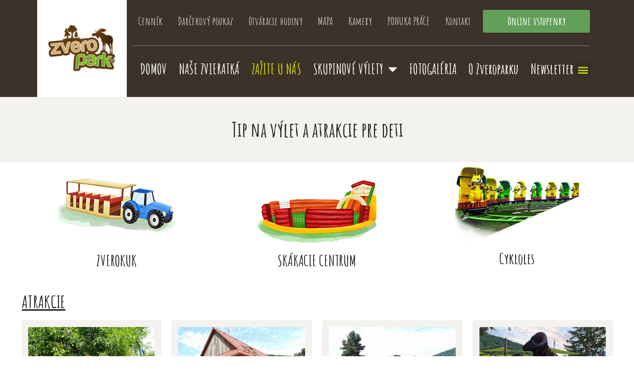

--- FILE ---
content_type: text/html; charset=UTF-8
request_url: https://zveropark.sk/zazite-u-nas/
body_size: 37206
content:
<!DOCTYPE html>
<html lang="sk-SK">
<head>
	<meta charset="UTF-8">
	<link rel="profile" href="https://gmpg.org/xfn/11">
	<link rel="pingback" href="https://zveropark.sk/xmlrpc.php">

			<script>window.MSInputMethodContext && document.documentMode && document.write('<script src="https://zveropark.sk/wp-content/themes/woodmart/js/libs/ie11CustomProperties.min.js"><\/script>');</script>
		<meta name='robots' content='index, follow, max-image-preview:large, max-snippet:-1, max-video-preview:-1' />

	<!-- This site is optimized with the Yoast SEO plugin v23.4 - https://yoast.com/wordpress/plugins/seo/ -->
	<title>Tip na výlet a atrakcie pre deti – Zveropark</title>
	<meta name="description" content="Zveropark ponúka aj viacero možností na aktívne strávenie voľného času: hladkací kútik, kŕmenie zvierat, pikniková lúka alebo opekanie pod holým nebom." />
	<link rel="canonical" href="https://zveropark.sk/zazite-u-nas/" />
	<meta property="og:locale" content="sk_SK" />
	<meta property="og:type" content="article" />
	<meta property="og:title" content="Tip na výlet a atrakcie pre deti – Zveropark" />
	<meta property="og:description" content="Zveropark ponúka aj viacero možností na aktívne strávenie voľného času: hladkací kútik, kŕmenie zvierat, pikniková lúka alebo opekanie pod holým nebom." />
	<meta property="og:url" content="https://zveropark.sk/zazite-u-nas/" />
	<meta property="og:site_name" content="Zveropark" />
	<meta property="article:modified_time" content="2025-04-30T10:20:21+00:00" />
	<meta property="og:image" content="https://zveropark.sk/wp-content/uploads/2022/02/traktor-ico02.png" />
	<meta name="twitter:card" content="summary_large_image" />
	<meta name="twitter:label1" content="Predpokladaný čas čítania" />
	<meta name="twitter:data1" content="9 minút" />
	<script type="application/ld+json" class="yoast-schema-graph">{"@context":"https://schema.org","@graph":[{"@type":"WebPage","@id":"https://zveropark.sk/zazite-u-nas/","url":"https://zveropark.sk/zazite-u-nas/","name":"Tip na výlet a atrakcie pre deti – Zveropark","isPartOf":{"@id":"https://zveropark.sk/#website"},"primaryImageOfPage":{"@id":"https://zveropark.sk/zazite-u-nas/#primaryimage"},"image":{"@id":"https://zveropark.sk/zazite-u-nas/#primaryimage"},"thumbnailUrl":"https://zveropark.sk/wp-content/uploads/2022/02/traktor-ico02.png","datePublished":"2022-02-25T10:14:10+00:00","dateModified":"2025-04-30T10:20:21+00:00","description":"Zveropark ponúka aj viacero možností na aktívne strávenie voľného času: hladkací kútik, kŕmenie zvierat, pikniková lúka alebo opekanie pod holým nebom.","breadcrumb":{"@id":"https://zveropark.sk/zazite-u-nas/#breadcrumb"},"inLanguage":"sk-SK","potentialAction":[{"@type":"ReadAction","target":["https://zveropark.sk/zazite-u-nas/"]}]},{"@type":"ImageObject","inLanguage":"sk-SK","@id":"https://zveropark.sk/zazite-u-nas/#primaryimage","url":"https://zveropark.sk/wp-content/uploads/2022/02/traktor-ico02.png","contentUrl":"https://zveropark.sk/wp-content/uploads/2022/02/traktor-ico02.png","width":241,"height":154},{"@type":"BreadcrumbList","@id":"https://zveropark.sk/zazite-u-nas/#breadcrumb","itemListElement":[{"@type":"ListItem","position":1,"name":"Domovská stránka","item":"https://zveropark.sk/"},{"@type":"ListItem","position":2,"name":"Zažite u nás"}]},{"@type":"WebSite","@id":"https://zveropark.sk/#website","url":"https://zveropark.sk/","name":"Zveropark","description":"Rozprávkové miesto, plné krásnej prírody","potentialAction":[{"@type":"SearchAction","target":{"@type":"EntryPoint","urlTemplate":"https://zveropark.sk/?s={search_term_string}"},"query-input":{"@type":"PropertyValueSpecification","valueRequired":true,"valueName":"search_term_string"}}],"inLanguage":"sk-SK"}]}</script>
	<!-- / Yoast SEO plugin. -->


<link rel='dns-prefetch' href='//fonts.googleapis.com' />
<link rel="alternate" type="application/rss+xml" title="RSS kanál: Zveropark &raquo;" href="https://zveropark.sk/feed/" />
<link rel="alternate" type="application/rss+xml" title="RSS kanál komentárov webu Zveropark &raquo;" href="https://zveropark.sk/comments/feed/" />
<link rel="alternate" title="oEmbed (JSON)" type="application/json+oembed" href="https://zveropark.sk/wp-json/oembed/1.0/embed?url=https%3A%2F%2Fzveropark.sk%2Fzazite-u-nas%2F" />
<link rel="alternate" title="oEmbed (XML)" type="text/xml+oembed" href="https://zveropark.sk/wp-json/oembed/1.0/embed?url=https%3A%2F%2Fzveropark.sk%2Fzazite-u-nas%2F&#038;format=xml" />
<style id='wp-img-auto-sizes-contain-inline-css' type='text/css'>
img:is([sizes=auto i],[sizes^="auto," i]){contain-intrinsic-size:3000px 1500px}
/*# sourceURL=wp-img-auto-sizes-contain-inline-css */
</style>
<link rel='stylesheet' id='sbi_styles-css' href='https://zveropark.sk/wp-content/plugins/instagram-feed/css/sbi-styles.min.css?ver=6.5.1' type='text/css' media='all' />
<link rel='stylesheet' id='wp-block-library-css' href='https://zveropark.sk/wp-includes/css/dist/block-library/style.min.css?ver=6.9' type='text/css' media='all' />
<link rel='stylesheet' id='wc-blocks-style-css' href='https://zveropark.sk/wp-content/plugins/woocommerce/assets/client/blocks/wc-blocks.css?ver=wc-9.3.2' type='text/css' media='all' />
<style id='global-styles-inline-css' type='text/css'>
:root{--wp--preset--aspect-ratio--square: 1;--wp--preset--aspect-ratio--4-3: 4/3;--wp--preset--aspect-ratio--3-4: 3/4;--wp--preset--aspect-ratio--3-2: 3/2;--wp--preset--aspect-ratio--2-3: 2/3;--wp--preset--aspect-ratio--16-9: 16/9;--wp--preset--aspect-ratio--9-16: 9/16;--wp--preset--color--black: #000000;--wp--preset--color--cyan-bluish-gray: #abb8c3;--wp--preset--color--white: #ffffff;--wp--preset--color--pale-pink: #f78da7;--wp--preset--color--vivid-red: #cf2e2e;--wp--preset--color--luminous-vivid-orange: #ff6900;--wp--preset--color--luminous-vivid-amber: #fcb900;--wp--preset--color--light-green-cyan: #7bdcb5;--wp--preset--color--vivid-green-cyan: #00d084;--wp--preset--color--pale-cyan-blue: #8ed1fc;--wp--preset--color--vivid-cyan-blue: #0693e3;--wp--preset--color--vivid-purple: #9b51e0;--wp--preset--gradient--vivid-cyan-blue-to-vivid-purple: linear-gradient(135deg,rgb(6,147,227) 0%,rgb(155,81,224) 100%);--wp--preset--gradient--light-green-cyan-to-vivid-green-cyan: linear-gradient(135deg,rgb(122,220,180) 0%,rgb(0,208,130) 100%);--wp--preset--gradient--luminous-vivid-amber-to-luminous-vivid-orange: linear-gradient(135deg,rgb(252,185,0) 0%,rgb(255,105,0) 100%);--wp--preset--gradient--luminous-vivid-orange-to-vivid-red: linear-gradient(135deg,rgb(255,105,0) 0%,rgb(207,46,46) 100%);--wp--preset--gradient--very-light-gray-to-cyan-bluish-gray: linear-gradient(135deg,rgb(238,238,238) 0%,rgb(169,184,195) 100%);--wp--preset--gradient--cool-to-warm-spectrum: linear-gradient(135deg,rgb(74,234,220) 0%,rgb(151,120,209) 20%,rgb(207,42,186) 40%,rgb(238,44,130) 60%,rgb(251,105,98) 80%,rgb(254,248,76) 100%);--wp--preset--gradient--blush-light-purple: linear-gradient(135deg,rgb(255,206,236) 0%,rgb(152,150,240) 100%);--wp--preset--gradient--blush-bordeaux: linear-gradient(135deg,rgb(254,205,165) 0%,rgb(254,45,45) 50%,rgb(107,0,62) 100%);--wp--preset--gradient--luminous-dusk: linear-gradient(135deg,rgb(255,203,112) 0%,rgb(199,81,192) 50%,rgb(65,88,208) 100%);--wp--preset--gradient--pale-ocean: linear-gradient(135deg,rgb(255,245,203) 0%,rgb(182,227,212) 50%,rgb(51,167,181) 100%);--wp--preset--gradient--electric-grass: linear-gradient(135deg,rgb(202,248,128) 0%,rgb(113,206,126) 100%);--wp--preset--gradient--midnight: linear-gradient(135deg,rgb(2,3,129) 0%,rgb(40,116,252) 100%);--wp--preset--font-size--small: 13px;--wp--preset--font-size--medium: 20px;--wp--preset--font-size--large: 36px;--wp--preset--font-size--x-large: 42px;--wp--preset--font-family--inter: "Inter", sans-serif;--wp--preset--font-family--cardo: Cardo;--wp--preset--spacing--20: 0.44rem;--wp--preset--spacing--30: 0.67rem;--wp--preset--spacing--40: 1rem;--wp--preset--spacing--50: 1.5rem;--wp--preset--spacing--60: 2.25rem;--wp--preset--spacing--70: 3.38rem;--wp--preset--spacing--80: 5.06rem;--wp--preset--shadow--natural: 6px 6px 9px rgba(0, 0, 0, 0.2);--wp--preset--shadow--deep: 12px 12px 50px rgba(0, 0, 0, 0.4);--wp--preset--shadow--sharp: 6px 6px 0px rgba(0, 0, 0, 0.2);--wp--preset--shadow--outlined: 6px 6px 0px -3px rgb(255, 255, 255), 6px 6px rgb(0, 0, 0);--wp--preset--shadow--crisp: 6px 6px 0px rgb(0, 0, 0);}:where(.is-layout-flex){gap: 0.5em;}:where(.is-layout-grid){gap: 0.5em;}body .is-layout-flex{display: flex;}.is-layout-flex{flex-wrap: wrap;align-items: center;}.is-layout-flex > :is(*, div){margin: 0;}body .is-layout-grid{display: grid;}.is-layout-grid > :is(*, div){margin: 0;}:where(.wp-block-columns.is-layout-flex){gap: 2em;}:where(.wp-block-columns.is-layout-grid){gap: 2em;}:where(.wp-block-post-template.is-layout-flex){gap: 1.25em;}:where(.wp-block-post-template.is-layout-grid){gap: 1.25em;}.has-black-color{color: var(--wp--preset--color--black) !important;}.has-cyan-bluish-gray-color{color: var(--wp--preset--color--cyan-bluish-gray) !important;}.has-white-color{color: var(--wp--preset--color--white) !important;}.has-pale-pink-color{color: var(--wp--preset--color--pale-pink) !important;}.has-vivid-red-color{color: var(--wp--preset--color--vivid-red) !important;}.has-luminous-vivid-orange-color{color: var(--wp--preset--color--luminous-vivid-orange) !important;}.has-luminous-vivid-amber-color{color: var(--wp--preset--color--luminous-vivid-amber) !important;}.has-light-green-cyan-color{color: var(--wp--preset--color--light-green-cyan) !important;}.has-vivid-green-cyan-color{color: var(--wp--preset--color--vivid-green-cyan) !important;}.has-pale-cyan-blue-color{color: var(--wp--preset--color--pale-cyan-blue) !important;}.has-vivid-cyan-blue-color{color: var(--wp--preset--color--vivid-cyan-blue) !important;}.has-vivid-purple-color{color: var(--wp--preset--color--vivid-purple) !important;}.has-black-background-color{background-color: var(--wp--preset--color--black) !important;}.has-cyan-bluish-gray-background-color{background-color: var(--wp--preset--color--cyan-bluish-gray) !important;}.has-white-background-color{background-color: var(--wp--preset--color--white) !important;}.has-pale-pink-background-color{background-color: var(--wp--preset--color--pale-pink) !important;}.has-vivid-red-background-color{background-color: var(--wp--preset--color--vivid-red) !important;}.has-luminous-vivid-orange-background-color{background-color: var(--wp--preset--color--luminous-vivid-orange) !important;}.has-luminous-vivid-amber-background-color{background-color: var(--wp--preset--color--luminous-vivid-amber) !important;}.has-light-green-cyan-background-color{background-color: var(--wp--preset--color--light-green-cyan) !important;}.has-vivid-green-cyan-background-color{background-color: var(--wp--preset--color--vivid-green-cyan) !important;}.has-pale-cyan-blue-background-color{background-color: var(--wp--preset--color--pale-cyan-blue) !important;}.has-vivid-cyan-blue-background-color{background-color: var(--wp--preset--color--vivid-cyan-blue) !important;}.has-vivid-purple-background-color{background-color: var(--wp--preset--color--vivid-purple) !important;}.has-black-border-color{border-color: var(--wp--preset--color--black) !important;}.has-cyan-bluish-gray-border-color{border-color: var(--wp--preset--color--cyan-bluish-gray) !important;}.has-white-border-color{border-color: var(--wp--preset--color--white) !important;}.has-pale-pink-border-color{border-color: var(--wp--preset--color--pale-pink) !important;}.has-vivid-red-border-color{border-color: var(--wp--preset--color--vivid-red) !important;}.has-luminous-vivid-orange-border-color{border-color: var(--wp--preset--color--luminous-vivid-orange) !important;}.has-luminous-vivid-amber-border-color{border-color: var(--wp--preset--color--luminous-vivid-amber) !important;}.has-light-green-cyan-border-color{border-color: var(--wp--preset--color--light-green-cyan) !important;}.has-vivid-green-cyan-border-color{border-color: var(--wp--preset--color--vivid-green-cyan) !important;}.has-pale-cyan-blue-border-color{border-color: var(--wp--preset--color--pale-cyan-blue) !important;}.has-vivid-cyan-blue-border-color{border-color: var(--wp--preset--color--vivid-cyan-blue) !important;}.has-vivid-purple-border-color{border-color: var(--wp--preset--color--vivid-purple) !important;}.has-vivid-cyan-blue-to-vivid-purple-gradient-background{background: var(--wp--preset--gradient--vivid-cyan-blue-to-vivid-purple) !important;}.has-light-green-cyan-to-vivid-green-cyan-gradient-background{background: var(--wp--preset--gradient--light-green-cyan-to-vivid-green-cyan) !important;}.has-luminous-vivid-amber-to-luminous-vivid-orange-gradient-background{background: var(--wp--preset--gradient--luminous-vivid-amber-to-luminous-vivid-orange) !important;}.has-luminous-vivid-orange-to-vivid-red-gradient-background{background: var(--wp--preset--gradient--luminous-vivid-orange-to-vivid-red) !important;}.has-very-light-gray-to-cyan-bluish-gray-gradient-background{background: var(--wp--preset--gradient--very-light-gray-to-cyan-bluish-gray) !important;}.has-cool-to-warm-spectrum-gradient-background{background: var(--wp--preset--gradient--cool-to-warm-spectrum) !important;}.has-blush-light-purple-gradient-background{background: var(--wp--preset--gradient--blush-light-purple) !important;}.has-blush-bordeaux-gradient-background{background: var(--wp--preset--gradient--blush-bordeaux) !important;}.has-luminous-dusk-gradient-background{background: var(--wp--preset--gradient--luminous-dusk) !important;}.has-pale-ocean-gradient-background{background: var(--wp--preset--gradient--pale-ocean) !important;}.has-electric-grass-gradient-background{background: var(--wp--preset--gradient--electric-grass) !important;}.has-midnight-gradient-background{background: var(--wp--preset--gradient--midnight) !important;}.has-small-font-size{font-size: var(--wp--preset--font-size--small) !important;}.has-medium-font-size{font-size: var(--wp--preset--font-size--medium) !important;}.has-large-font-size{font-size: var(--wp--preset--font-size--large) !important;}.has-x-large-font-size{font-size: var(--wp--preset--font-size--x-large) !important;}
/*# sourceURL=global-styles-inline-css */
</style>

<style id='classic-theme-styles-inline-css' type='text/css'>
/*! This file is auto-generated */
.wp-block-button__link{color:#fff;background-color:#32373c;border-radius:9999px;box-shadow:none;text-decoration:none;padding:calc(.667em + 2px) calc(1.333em + 2px);font-size:1.125em}.wp-block-file__button{background:#32373c;color:#fff;text-decoration:none}
/*# sourceURL=/wp-includes/css/classic-themes.min.css */
</style>
<link rel='stylesheet' id='image-map-pro-dist-css-css' href='https://zveropark.sk/wp-content/plugins/image-map-pro-wordpress/css/image-map-pro.min.css?ver=5.3.2' type='text/css' media='' />
<style id='woocommerce-inline-inline-css' type='text/css'>
.woocommerce form .form-row .required { visibility: visible; }
/*# sourceURL=woocommerce-inline-inline-css */
</style>
<link rel='stylesheet' id='cmplz-general-css' href='https://zveropark.sk/wp-content/plugins/complianz-gdpr-premium/assets/css/cookieblocker.min.css?ver=1714030347' type='text/css' media='all' />
<link rel='stylesheet' id='elementor-icons-css' href='https://zveropark.sk/wp-content/plugins/elementor/assets/lib/eicons/css/elementor-icons.min.css?ver=5.14.0' type='text/css' media='all' />
<link rel='stylesheet' id='elementor-frontend-css' href='https://zveropark.sk/wp-content/plugins/elementor/assets/css/frontend-lite.min.css?ver=3.5.5' type='text/css' media='all' />
<link rel='stylesheet' id='elementor-post-6-css' href='https://zveropark.sk/wp-content/uploads/elementor/css/post-6.css?ver=1748263212' type='text/css' media='all' />
<link rel='stylesheet' id='elementor-pro-css' href='https://zveropark.sk/wp-content/plugins/elementor-pro/assets/css/frontend-lite.min.css?ver=3.6.2' type='text/css' media='all' />
<link rel='stylesheet' id='elementor-post-9164-css' href='https://zveropark.sk/wp-content/uploads/elementor/css/post-9164.css?ver=1746008426' type='text/css' media='all' />
<link rel='stylesheet' id='elementor-post-11195-css' href='https://zveropark.sk/wp-content/uploads/elementor/css/post-11195.css?ver=1646745211' type='text/css' media='all' />
<link rel='stylesheet' id='elementor-post-8455-css' href='https://zveropark.sk/wp-content/uploads/elementor/css/post-8455.css?ver=1754646969' type='text/css' media='all' />
<link rel='stylesheet' id='bootstrap-css' href='https://zveropark.sk/wp-content/themes/woodmart/css/bootstrap-light.min.css?ver=6.2.4' type='text/css' media='all' />
<link rel='stylesheet' id='woodmart-style-css' href='https://zveropark.sk/wp-content/themes/woodmart/css/parts/base.min.css?ver=6.2.4' type='text/css' media='all' />
<link rel='stylesheet' id='wd-widget-wd-recent-posts-css' href='https://zveropark.sk/wp-content/themes/woodmart/css/parts/widget-wd-recent-posts.min.css?ver=6.2.4' type='text/css' media='all' />
<link rel='stylesheet' id='wd-widget-nav-css' href='https://zveropark.sk/wp-content/themes/woodmart/css/parts/widget-nav.min.css?ver=6.2.4' type='text/css' media='all' />
<link rel='stylesheet' id='wd-widget-wd-layered-nav-product-cat-css' href='https://zveropark.sk/wp-content/themes/woodmart/css/parts/woo-widget-wd-layered-nav-product-cat.min.css?ver=6.2.4' type='text/css' media='all' />
<link rel='stylesheet' id='wd-widget-layered-nav-stock-status-css' href='https://zveropark.sk/wp-content/themes/woodmart/css/parts/woo-widget-layered-nav-stock-status.min.css?ver=6.2.4' type='text/css' media='all' />
<link rel='stylesheet' id='wd-widget-product-list-css' href='https://zveropark.sk/wp-content/themes/woodmart/css/parts/woo-widget-product-list.min.css?ver=6.2.4' type='text/css' media='all' />
<link rel='stylesheet' id='wd-widget-slider-price-filter-css' href='https://zveropark.sk/wp-content/themes/woodmart/css/parts/woo-widget-slider-price-filter.min.css?ver=6.2.4' type='text/css' media='all' />
<link rel='stylesheet' id='wd-footer-widget-collapse-css' href='https://zveropark.sk/wp-content/themes/woodmart/css/parts/footer-widget-collapse.min.css?ver=6.2.4' type='text/css' media='all' />
<link rel='stylesheet' id='wd-wp-gutenberg-css' href='https://zveropark.sk/wp-content/themes/woodmart/css/parts/wp-gutenberg.min.css?ver=6.2.4' type='text/css' media='all' />
<link rel='stylesheet' id='wd-wpcf7-css' href='https://zveropark.sk/wp-content/themes/woodmart/css/parts/int-wpcf7.min.css?ver=6.2.4' type='text/css' media='all' />
<link rel='stylesheet' id='wd-revolution-slider-css' href='https://zveropark.sk/wp-content/themes/woodmart/css/parts/int-revolution-slider.min.css?ver=6.2.4' type='text/css' media='all' />
<link rel='stylesheet' id='wd-elementor-base-css' href='https://zveropark.sk/wp-content/themes/woodmart/css/parts/int-elementor-base.min.css?ver=6.2.4' type='text/css' media='all' />
<link rel='stylesheet' id='wd-elementor-pro-base-css' href='https://zveropark.sk/wp-content/themes/woodmart/css/parts/int-elementor-pro.min.css?ver=6.2.4' type='text/css' media='all' />
<link rel='stylesheet' id='wd-woocommerce-base-css' href='https://zveropark.sk/wp-content/themes/woodmart/css/parts/woocommerce-base.min.css?ver=6.2.4' type='text/css' media='all' />
<link rel='stylesheet' id='wd-woo-gutenberg-css' href='https://zveropark.sk/wp-content/themes/woodmart/css/parts/woo-gutenberg.min.css?ver=6.2.4' type='text/css' media='all' />
<link rel='stylesheet' id='child-style-css' href='https://zveropark.sk/wp-content/themes/woodmart-child/style.css?ver=6.2.4' type='text/css' media='all' />
<link rel='stylesheet' id='wd-page-title-css' href='https://zveropark.sk/wp-content/themes/woodmart/css/parts/page-title.min.css?ver=6.2.4' type='text/css' media='all' />
<link rel='stylesheet' id='wd-footer-base-css' href='https://zveropark.sk/wp-content/themes/woodmart/css/parts/footer-base.min.css?ver=6.2.4' type='text/css' media='all' />
<link rel='stylesheet' id='wd-text-block-css' href='https://zveropark.sk/wp-content/themes/woodmart/css/parts/el-text-block.min.css?ver=6.2.4' type='text/css' media='all' />
<link rel='stylesheet' id='wd-section-title-css' href='https://zveropark.sk/wp-content/themes/woodmart/css/parts/el-section-title.min.css?ver=6.2.4' type='text/css' media='all' />
<link rel='stylesheet' id='wd-scroll-top-css' href='https://zveropark.sk/wp-content/themes/woodmart/css/parts/opt-scrolltotop.min.css?ver=6.2.4' type='text/css' media='all' />
<link rel='stylesheet' id='xts-google-fonts-css' href='https://fonts.googleapis.com/css?family=Lato%3A400%2C700%7CAmatic+SC%3A400%2C700%7CJosefin+Sans%3A400%2C600&#038;ver=6.2.4' type='text/css' media='all' />
<link rel='stylesheet' id='google-fonts-1-css' href='https://fonts.googleapis.com/css?family=Amatic+SC%3A100%2C100italic%2C200%2C200italic%2C300%2C300italic%2C400%2C400italic%2C500%2C500italic%2C600%2C600italic%2C700%2C700italic%2C800%2C800italic%2C900%2C900italic%7CRoboto+Slab%3A100%2C100italic%2C200%2C200italic%2C300%2C300italic%2C400%2C400italic%2C500%2C500italic%2C600%2C600italic%2C700%2C700italic%2C800%2C800italic%2C900%2C900italic%7CRoboto%3A100%2C100italic%2C200%2C200italic%2C300%2C300italic%2C400%2C400italic%2C500%2C500italic%2C600%2C600italic%2C700%2C700italic%2C800%2C800italic%2C900%2C900italic&#038;display=auto&#038;subset=latin-ext&#038;ver=6.9' type='text/css' media='all' />
<link rel='stylesheet' id='elementor-icons-shared-0-css' href='https://zveropark.sk/wp-content/plugins/elementor/assets/lib/font-awesome/css/fontawesome.min.css?ver=5.15.3' type='text/css' media='all' />
<link rel='stylesheet' id='elementor-icons-fa-solid-css' href='https://zveropark.sk/wp-content/plugins/elementor/assets/lib/font-awesome/css/solid.min.css?ver=5.15.3' type='text/css' media='all' />
<script data-optimized="1" type="text/javascript" async src="https://zveropark.sk/wp-content/litespeed/js/a1b30210c728f568453a4bb805b7bf73.js?ver=3b53b" id="burst-timeme-js"></script>
<script data-optimized="1" type="text/javascript" id="burst-js-extra">var burst={"page_id":"9164","cookie_retention_days":"30","beacon_url":"https://zveropark.sk/wp-content/plugins/burst-statistics/endpoint.php","options":{"beacon_enabled":1,"enable_cookieless_tracking":0,"enable_turbo_mode":0,"do_not_track":0},"goals":[{"ID":"1","title":"Default goal","type":"clicks","status":"active","server_side":"0","url":"*","conversion_metric":"visitors","date_created":"1714110179","date_start":"1714110179","date_end":"0","attribute":"class","attribute_value":"","hook":""}],"goals_script_url":"https://zveropark.sk/wp-content/plugins/burst-statistics//assets/js/build/burst-goals.js?v=1.6.0"}</script>
<script data-optimized="1" type="text/javascript" async src="https://zveropark.sk/wp-content/litespeed/js/103f9cbedfd0ca220091fc36309adc23.js?ver=c6fd1" id="burst-js"></script>
<script data-optimized="1" type="text/javascript" src="https://zveropark.sk/wp-content/litespeed/js/ec8ededaecdc35e016bb74637646b28f.js?ver=b6ee8" id="cmplz-tcf-stub-js"></script>
<script type="text/javascript" src="https://zveropark.sk/wp-includes/js/jquery/jquery.min.js?ver=3.7.1" id="jquery-core-js"></script>
<script data-optimized="1" type="text/javascript" src="https://zveropark.sk/wp-content/litespeed/js/db28cb251d2c3997c3163262ac82074c.js?ver=bb068" id="jquery-migrate-js"></script>
<script data-optimized="1" type="text/javascript" src="https://zveropark.sk/wp-content/litespeed/js/fc03702d0385f78e6bd43175747a51b8.js?ver=e46e4" id="jquery-blockui-js" defer="defer" data-wp-strategy="defer"></script>
<script data-optimized="1" type="text/javascript" id="wc-add-to-cart-js-extra">var wc_add_to_cart_params={"ajax_url":"/wp-admin/admin-ajax.php","wc_ajax_url":"/?wc-ajax=%%endpoint%%","i18n_view_cart":"View cart","cart_url":"https://zveropark.sk/kosik/","is_cart":"","cart_redirect_after_add":"no"}</script>
<script data-optimized="1" type="text/javascript" src="https://zveropark.sk/wp-content/litespeed/js/f3174fbda7197e801041fc3d670eac20.js?ver=9d0b2" id="wc-add-to-cart-js" defer="defer" data-wp-strategy="defer"></script>
<script data-optimized="1" type="text/javascript" src="https://zveropark.sk/wp-content/litespeed/js/4d0c6e4e888c76cb691a7bf21116e60e.js?ver=d14ce" id="js-cookie-js" defer="defer" data-wp-strategy="defer"></script>
<script data-optimized="1" type="text/javascript" id="woocommerce-js-extra">var woocommerce_params={"ajax_url":"/wp-admin/admin-ajax.php","wc_ajax_url":"/?wc-ajax=%%endpoint%%"}</script>
<script data-optimized="1" type="text/javascript" src="https://zveropark.sk/wp-content/litespeed/js/6484e5c5fa3fe818419fad4165055389.js?ver=13ec6" id="woocommerce-js" defer="defer" data-wp-strategy="defer"></script>
<script data-optimized="1" type="text/javascript" id="cmplz-tcf-js-extra">var cmplz_tcf={"cmp_url":"https://zveropark.sk/wp-content/uploads/complianz/","retention_string":"Retention in days","undeclared_string":"Not declared","isServiceSpecific":"1","excludedVendors":{"15":15,"66":66,"119":119,"139":139,"141":141,"174":174,"192":192,"262":262,"375":375,"377":377,"387":387,"427":427,"435":435,"512":512,"527":527,"569":569,"581":581,"587":587,"626":626,"644":644,"667":667,"713":713,"733":733,"736":736,"748":748,"776":776,"806":806,"822":822,"830":830,"836":836,"856":856,"879":879,"882":882,"888":888,"909":909,"970":970,"986":986,"1015":1015,"1018":1018,"1022":1022,"1039":1039,"1078":1078,"1079":1079,"1094":1094,"1149":1149,"1156":1156,"1167":1167,"1173":1173,"1199":1199,"1211":1211,"1216":1216,"1252":1252,"1263":1263,"1298":1298,"1305":1305,"1342":1342,"1343":1343,"1355":1355,"1365":1365,"1366":1366,"1368":1368,"1371":1371,"1373":1373,"1391":1391,"1405":1405,"1418":1418,"1423":1423,"1425":1425,"1440":1440,"1442":1442,"1482":1482,"1492":1492,"1496":1496,"1503":1503,"1508":1508,"1509":1509,"1510":1510,"1519":1519},"purposes":[1,2,3,4,5,6,7,8,9,10,11],"specialPurposes":[1,2],"features":[1,2,3],"specialFeatures":[],"publisherCountryCode":"SK","lspact":"N","ccpa_applies":"","ac_mode":"","debug":"","prefix":"cmplz_"}</script>
<script data-optimized="1" defer type="text/javascript" src="https://zveropark.sk/wp-content/litespeed/js/debc1b8fac6d17efc5a882ac3d85df4e.js?ver=1af6d" id="cmplz-tcf-js"></script>
<script data-optimized="1" type="text/javascript" src="https://zveropark.sk/wp-content/litespeed/js/6c84c7afaf1d8de81eb8e7d376f0353b.js?ver=d8418" id="wd-device-library-js"></script>
<link rel="https://api.w.org/" href="https://zveropark.sk/wp-json/" /><link rel="alternate" title="JSON" type="application/json" href="https://zveropark.sk/wp-json/wp/v2/pages/9164" /><link rel="EditURI" type="application/rsd+xml" title="RSD" href="https://zveropark.sk/xmlrpc.php?rsd" />
<meta name="generator" content="WordPress 6.9" />
<meta name="generator" content="WooCommerce 9.3.2" />
<link rel='shortlink' href='https://zveropark.sk/?p=9164' />
			<style>.cmplz-hidden {
					display: none !important;
				}</style>		<!-- Ecomail starts growing -->
		<script data-optimized="1" type="text/javascript">(function(p,l,o,w,i,n,g){if(!p[i]){p.GlobalSnowplowNamespace=p.GlobalSnowplowNamespace||[];p.GlobalSnowplowNamespace.push(i);p[i]=function(){(p[i].q=p[i].q||[]).push(arguments)};p[i].q=p[i].q||[];n=l.createElement(o);g=l.getElementsByTagName(o)[0];n.async=1;n.src=w;g.parentNode.insertBefore(n,g)}}(window,document,"script","//d1fc8wv8zag5ca.cloudfront.net/2.4.2/sp.js","ecotrack"));window.ecotrack('newTracker','cf','d2dpiwfhf3tz0r.cloudfront.net',{appId:'Zveropark s.r.o.'});window.ecotrack('setUserIdFromLocation','ecmid');window.ecotrack('trackPageView')</script>
		<!-- Ecomail stops growing -->
							<meta name="viewport" content="width=device-width, initial-scale=1.0, maximum-scale=1.0, user-scalable=no">
										<noscript><style>.woocommerce-product-gallery{ opacity: 1 !important; }</style></noscript>
	<meta name="generator" content="Powered by Slider Revolution 6.5.17 - responsive, Mobile-Friendly Slider Plugin for WordPress with comfortable drag and drop interface." />
<style class='wp-fonts-local' type='text/css'>
@font-face{font-family:Inter;font-style:normal;font-weight:300 900;font-display:fallback;src:url('https://zveropark.sk/wp-content/plugins/woocommerce/assets/fonts/Inter-VariableFont_slnt,wght.woff2') format('woff2');font-stretch:normal;}
@font-face{font-family:Cardo;font-style:normal;font-weight:400;font-display:fallback;src:url('https://zveropark.sk/wp-content/plugins/woocommerce/assets/fonts/cardo_normal_400.woff2') format('woff2');}
</style>
<link rel="icon" href="https://zveropark.sk/wp-content/uploads/2022/03/cropped-zveropark-logo-32x32.png" sizes="32x32" />
<link rel="icon" href="https://zveropark.sk/wp-content/uploads/2022/03/cropped-zveropark-logo-192x192.png" sizes="192x192" />
<link rel="apple-touch-icon" href="https://zveropark.sk/wp-content/uploads/2022/03/cropped-zveropark-logo-180x180.png" />
<meta name="msapplication-TileImage" content="https://zveropark.sk/wp-content/uploads/2022/03/cropped-zveropark-logo-270x270.png" />
<script>function setREVStartSize(e){window.RSIW=window.RSIW===undefined?window.innerWidth:window.RSIW;window.RSIH=window.RSIH===undefined?window.innerHeight:window.RSIH;try{var pw=document.getElementById(e.c).parentNode.offsetWidth,newh;pw=pw===0||isNaN(pw)?window.RSIW:pw;e.tabw=e.tabw===undefined?0:parseInt(e.tabw);e.thumbw=e.thumbw===undefined?0:parseInt(e.thumbw);e.tabh=e.tabh===undefined?0:parseInt(e.tabh);e.thumbh=e.thumbh===undefined?0:parseInt(e.thumbh);e.tabhide=e.tabhide===undefined?0:parseInt(e.tabhide);e.thumbhide=e.thumbhide===undefined?0:parseInt(e.thumbhide);e.mh=e.mh===undefined||e.mh==""||e.mh==="auto"?0:parseInt(e.mh,0);if(e.layout==="fullscreen"||e.l==="fullscreen")
newh=Math.max(e.mh,window.RSIH);else{e.gw=Array.isArray(e.gw)?e.gw:[e.gw];for(var i in e.rl)if(e.gw[i]===undefined||e.gw[i]===0)e.gw[i]=e.gw[i-1];e.gh=e.el===undefined||e.el===""||(Array.isArray(e.el)&&e.el.length==0)?e.gh:e.el;e.gh=Array.isArray(e.gh)?e.gh:[e.gh];for(var i in e.rl)if(e.gh[i]===undefined||e.gh[i]===0)e.gh[i]=e.gh[i-1];var nl=new Array(e.rl.length),ix=0,sl;e.tabw=e.tabhide>=pw?0:e.tabw;e.thumbw=e.thumbhide>=pw?0:e.thumbw;e.tabh=e.tabhide>=pw?0:e.tabh;e.thumbh=e.thumbhide>=pw?0:e.thumbh;for(var i in e.rl)nl[i]=e.rl[i]<window.RSIW?0:e.rl[i];sl=nl[0];for(var i in nl)if(sl>nl[i]&&nl[i]>0){sl=nl[i];ix=i}
var m=pw>(e.gw[ix]+e.tabw+e.thumbw)?1:(pw-(e.tabw+e.thumbw))/(e.gw[ix]);newh=(e.gh[ix]*m)+(e.tabh+e.thumbh)}
var el=document.getElementById(e.c);if(el!==null&&el)el.style.height=newh+"px";el=document.getElementById(e.c+"_wrapper");if(el!==null&&el){el.style.height=newh+"px";el.style.display="block"}}catch(e){console.log("Failure at Presize of Slider:"+e)}}</script>
		<style type="text/css" id="wp-custom-css">
			.blog-design-masonry.blog-style-flat .article-body-container {
    padding-right: 10px;
    padding-bottom: 30px;
    padding-left: 10px;
    background-color: #F3F2EE;
}		</style>
		<style>
		
		</style>			<style data-type="wd-style-header_730954">
				
.whb-sticked .whb-general-header .wd-dropdown {
	margin-top: 15px;
}

.whb-sticked .whb-general-header .wd-dropdown:after {
	height: 25px;
}



@media (min-width: 1025px) {
	
		.whb-general-header-inner {
		height: 100px;
		max-height: 100px;
	}

		.whb-sticked .whb-general-header-inner {
		height: 70px;
		max-height: 70px;
	}
		
	
	
	}

@media (max-width: 1024px) {
	
		.whb-general-header-inner {
		height: 70px;
		max-height: 70px;
	}
	
	
	
	}
		.whb-top-bar-inner { border-color: rgba(255, 255, 255, 0.25);border-bottom-width: 1px;border-bottom-style: solid; }.whb-general-header-inner { border-color: rgba(16, 16, 16, 0.05);border-bottom-width: 1px;border-bottom-style: solid; }
.whb-header-bottom {
	border-color: rgba(230, 230, 230, 1);border-bottom-width: 1px;border-bottom-style: solid;
}
			</style>
						<style data-type="wd-style-theme_settings_default">
				.wd-popup.wd-promo-popup{
	background-color:#111111;
	background-repeat:no-repeat;
	background-size:contain;
	background-position:left center;
}

.page-title-default{
	background-color:#0a0a0a;
	background-size:cover;
	background-position:center center;
}

.footer-container{
	background-color:rgb(235,221,217);
}

:root{
--wd-text-font:"Lato", Arial, Helvetica, sans-serif;
--wd-text-font-weight:400;
--wd-text-color:#777777;
--wd-text-font-size:16px;
}
:root{
--wd-title-font:"Amatic SC", Arial, Helvetica, sans-serif;
--wd-title-font-weight:600;
--wd-title-color:#242424;
}
:root{
--wd-entities-title-font:"Amatic SC", Arial, Helvetica, sans-serif;
--wd-entities-title-font-weight:700;
--wd-entities-title-transform:lowercase;
--wd-entities-title-color:rgb(51,51,51);
--wd-entities-title-color-hover:rgb(51 51 51 / 65%);
}
:root{
--wd-alternative-font:"Josefin Sans", Arial, Helvetica, sans-serif;
}
:root{
--wd-widget-title-font:"Josefin Sans", Arial, Helvetica, sans-serif;
--wd-widget-title-font-weight:600;
--wd-widget-title-transform:uppercase;
--wd-widget-title-color:#333;
--wd-widget-title-font-size:16px;
}
:root{
--wd-header-el-font:"Amatic SC", Arial, Helvetica, sans-serif;
--wd-header-el-font-weight:700;
--wd-header-el-transform:uppercase;
--wd-header-el-font-size:25px;
}
:root{
--wd-primary-color:rgb(213,225,2);
}
:root{
--wd-alternative-color:rgb(106,175,96);
}
:root{
--wd-link-color:#333333;
--wd-link-color-hover:#242424;
}
:root{
--btn-default-bgcolor:#f7f7f7;
}
:root{
--btn-default-bgcolor-hover:#efefef;
}
:root{
--btn-shop-bgcolor:rgb(213,225,1);
}
:root{
--btn-shop-bgcolor-hover:rgb(173,170,0);
}
:root{
--btn-accent-bgcolor:rgb(213,225,1);
}
:root{
--btn-accent-bgcolor-hover:rgb(228,90,47);
}
:root{
--notices-success-bg:#459647;
}
:root{
--notices-success-color:#fff;
}
:root{
--notices-warning-bg:#E0B252;
}
:root{
--notices-warning-color:#fff;
}
	:root{
	
	
			--wd-form-brd-radius: 0px;
	
	--wd-form-brd-width: 2px;

	--btn-default-color: #333;
	--btn-default-color-hover: #333;

	--btn-shop-color: #fff;
	--btn-shop-color-hover: #fff;

	--btn-accent-color: #fff;
	--btn-accent-color-hover: #fff;
			--btn-default-brd-radius: 0px;
		--btn-default-box-shadow: none;
		--btn-default-box-shadow-hover: none;
		--btn-default-box-shadow-active: none;
		--btn-default-bottom: 0px;
	
	
			--btn-accent-brd-radius: 0px;
		--btn-accent-box-shadow: none;
		--btn-accent-box-shadow-hover: none;
		--btn-accent-box-shadow-active: none;
		--btn-accent-bottom: 0px;
	
	
			--btn-shop-bottom-active: -1px;
		--btn-shop-brd-radius: 0.001px;
		--btn-shop-box-shadow: inset 0 -2px 0 rgba(0, 0, 0, .15);
		--btn-shop-box-shadow-hover: inset 0 -2px 0 rgba(0, 0, 0, .15);
	
	
	
	
	
	
	
		}

	/* Site width */
		/* Header Boxed */
	@media (min-width: 1025px) {
		.whb-boxed:not(.whb-sticked):not(.whb-full-width) .whb-main-header {
			max-width: 1192px;
		}
	}

	.container {
		max-width: 1222px;
	}
	
	
		.elementor-section.wd-section-stretch > .elementor-column-gap-no {
			max-width: 1192px;
		}

		.elementor-section.wd-section-stretch > .elementor-column-gap-narrow {
			max-width: 1202px;
		}

		.elementor-section.wd-section-stretch > .elementor-column-gap-default {
			max-width: 1212px;
		}

		.elementor-section.wd-section-stretch > .elementor-column-gap-extended {
			max-width: 1222px;
		}

		.elementor-section.wd-section-stretch > .elementor-column-gap-wide {
			max-width: 1232px;
		}

		.elementor-section.wd-section-stretch > .elementor-column-gap-wider {
			max-width: 1252px;
		}

		@media (min-width: 1239px) {

			.platform-Windows .wd-section-stretch > .elementor-container {
				margin-left: auto;
				margin-right: auto;
			}
		}

		@media (min-width: 1222px) {

			html:not(.platform-Windows) .wd-section-stretch > .elementor-container {
				margin-left: auto;
				margin-right: auto;
			}
		}

	
/* Quick view */
div.wd-popup.popup-quick-view {
	max-width: 920px;
}

/* Shop popup */
div.wd-popup.wd-promo-popup {
	max-width: 800px;
}

/* Age verify */
div.wd-popup.wd-age-verify {
	max-width: 500px;
}

/* Header Banner */
.header-banner {
	height: 40px;
}

body.header-banner-display .website-wrapper {
	margin-top:40px;
}

/* Tablet */
@media (max-width: 1024px) {
	/* header Banner */
	.header-banner {
		height: 40px;
	}
	
	body.header-banner-display .website-wrapper {
		margin-top:40px;
	}
}

.woodmart-woocommerce-layered-nav .wd-scroll-content {
	max-height: 223px;
}
		
@font-face {
	font-weight: normal;
	font-style: normal;
	font-family: "woodmart-font";
	src: url("//zveropark.sk/wp-content/themes/woodmart/fonts/woodmart-font.woff2?v=6.2.4") format("woff2");
}

			</style>
			<link rel='stylesheet' id='e-animations-css' href='https://zveropark.sk/wp-content/plugins/elementor/assets/lib/animations/animations.min.css?ver=3.5.5' type='text/css' media='all' />
<link rel='stylesheet' id='google-fonts-2-css' href='https://fonts.googleapis.com/css?family=Lato%3A100%2C100italic%2C200%2C200italic%2C300%2C300italic%2C400%2C400italic%2C500%2C500italic%2C600%2C600italic%2C700%2C700italic%2C800%2C800italic%2C900%2C900italic&#038;display=auto&#038;subset=latin-ext&#038;ver=6.9' type='text/css' media='all' />
<link rel='stylesheet' id='elementor-icons-fa-brands-css' href='https://zveropark.sk/wp-content/plugins/elementor/assets/lib/font-awesome/css/brands.min.css?ver=5.15.3' type='text/css' media='all' />
<link rel='stylesheet' id='rs-plugin-settings-css' href='https://zveropark.sk/wp-content/plugins/revslider/public/assets/css/rs6.css?ver=6.5.17' type='text/css' media='all' />
<style id='rs-plugin-settings-inline-css' type='text/css'>
#rs-demo-id {}
/*# sourceURL=rs-plugin-settings-inline-css */
</style>
</head>

<body data-rsssl=1 data-cmplz=1 class="wp-singular page-template-default page page-id-9164 wp-theme-woodmart wp-child-theme-woodmart-child theme-woodmart woocommerce-no-js wrapper-full-width  categories-accordion-on woodmart-ajax-shop-on offcanvas-sidebar-mobile offcanvas-sidebar-tablet elementor-default elementor-kit-6 elementor-page elementor-page-9164">
			<script data-optimized="1" type="text/javascript" id="wd-flicker-fix"></script>	
	
	<div class="website-wrapper">
							<div data-elementor-type="header" data-elementor-id="8455" class="elementor elementor-8455 elementor-location-header" data-elementor-settings="[]">
								<section class="elementor-section elementor-top-section elementor-element elementor-element-1f2afd6 elementor-section-stretched elementor-hidden-mobile elementor-section-boxed elementor-section-height-default elementor-section-height-default wd-section-disabled" data-id="1f2afd6" data-element_type="section" data-settings="{&quot;background_background&quot;:&quot;classic&quot;,&quot;stretch_section&quot;:&quot;section-stretched&quot;}">
						<div class="elementor-container elementor-column-gap-default">
					<div class="elementor-column elementor-col-33 elementor-top-column elementor-element elementor-element-863165a" data-id="863165a" data-element_type="column" data-settings="{&quot;background_background&quot;:&quot;classic&quot;}">
			<div class="elementor-widget-wrap elementor-element-populated">
								<div class="elementor-element elementor-element-e1e6d46 elementor-widget elementor-widget-image" data-id="e1e6d46" data-element_type="widget" data-widget_type="image.default">
				<div class="elementor-widget-container">
			<style>/*! elementor - v3.5.5 - 03-02-2022 */
.elementor-widget-image{text-align:center}.elementor-widget-image a{display:inline-block}.elementor-widget-image a img[src$=".svg"]{width:48px}.elementor-widget-image img{vertical-align:middle;display:inline-block}</style>													<a href="https://zveropark.sk/">
							<img data-lazyloaded="1" src="[data-uri]" width="800" height="800" data-src="https://zveropark.sk/wp-content/uploads/2021/10/zveropark-logo-800x800.png" class="attachment-large size-large" alt="" data-srcset="https://zveropark.sk/wp-content/uploads/2021/10/zveropark-logo-800x800.png 800w, https://zveropark.sk/wp-content/uploads/2021/10/zveropark-logo-300x300.png 300w, https://zveropark.sk/wp-content/uploads/2021/10/zveropark-logo-150x150.png 150w, https://zveropark.sk/wp-content/uploads/2021/10/zveropark-logo-768x768.png 768w, https://zveropark.sk/wp-content/uploads/2021/10/zveropark-logo-860x860.png 860w, https://zveropark.sk/wp-content/uploads/2021/10/zveropark-logo-430x430.png 430w, https://zveropark.sk/wp-content/uploads/2021/10/zveropark-logo-700x700.png 700w, https://zveropark.sk/wp-content/uploads/2021/10/zveropark-logo.png 1200w" data-sizes="(max-width: 800px) 100vw, 800px" /><noscript><img width="800" height="800" src="https://zveropark.sk/wp-content/uploads/2021/10/zveropark-logo-800x800.png" class="attachment-large size-large" alt="" srcset="https://zveropark.sk/wp-content/uploads/2021/10/zveropark-logo-800x800.png 800w, https://zveropark.sk/wp-content/uploads/2021/10/zveropark-logo-300x300.png 300w, https://zveropark.sk/wp-content/uploads/2021/10/zveropark-logo-150x150.png 150w, https://zveropark.sk/wp-content/uploads/2021/10/zveropark-logo-768x768.png 768w, https://zveropark.sk/wp-content/uploads/2021/10/zveropark-logo-860x860.png 860w, https://zveropark.sk/wp-content/uploads/2021/10/zveropark-logo-430x430.png 430w, https://zveropark.sk/wp-content/uploads/2021/10/zveropark-logo-700x700.png 700w, https://zveropark.sk/wp-content/uploads/2021/10/zveropark-logo.png 1200w" sizes="(max-width: 800px) 100vw, 800px" /></noscript>								</a>
															</div>
				</div>
					</div>
		</div>
				<div class="elementor-column elementor-col-66 elementor-top-column elementor-element elementor-element-eb933ee" data-id="eb933ee" data-element_type="column">
			<div class="elementor-widget-wrap elementor-element-populated">
								<section class="wd-negative-gap elementor-section elementor-inner-section elementor-element elementor-element-7252148 elementor-section-boxed elementor-section-height-default elementor-section-height-default wd-section-disabled" data-id="7252148" data-element_type="section">
						<div class="elementor-container elementor-column-gap-default">
					<div class="elementor-column elementor-col-50 elementor-inner-column elementor-element elementor-element-2564df3" data-id="2564df3" data-element_type="column">
			<div class="elementor-widget-wrap elementor-element-populated">
								<div class="elementor-element elementor-element-d12852a elementor-nav-menu__align-right elementor-nav-menu--dropdown-tablet elementor-nav-menu__text-align-aside elementor-nav-menu--toggle elementor-nav-menu--burger elementor-widget elementor-widget-nav-menu" data-id="d12852a" data-element_type="widget" data-settings="{&quot;layout&quot;:&quot;horizontal&quot;,&quot;submenu_icon&quot;:{&quot;value&quot;:&quot;&lt;i class=\&quot;fas fa-caret-down\&quot;&gt;&lt;\/i&gt;&quot;,&quot;library&quot;:&quot;fa-solid&quot;},&quot;toggle&quot;:&quot;burger&quot;}" data-widget_type="nav-menu.default">
				<div class="elementor-widget-container">
			<link rel="stylesheet" href="https://zveropark.sk/wp-content/plugins/elementor-pro/assets/css/widget-nav-menu.min.css">			<nav migration_allowed="1" migrated="0" role="navigation" class="elementor-nav-menu--main elementor-nav-menu__container elementor-nav-menu--layout-horizontal e--pointer-none">
				<ul id="menu-1-d12852a" class="elementor-nav-menu"><li class="menu-item menu-item-type-post_type menu-item-object-page menu-item-14294"><a href="https://zveropark.sk/cennik/" class="elementor-item">Cenník</a></li>
<li class="menu-item menu-item-type-post_type menu-item-object-page menu-item-14781"><a href="https://zveropark.sk/darcekovy-poukaz/" class="elementor-item">Darčekový poukaz</a></li>
<li class="menu-item menu-item-type-post_type menu-item-object-page menu-item-14293"><a href="https://zveropark.sk/otvaracie-hodiny/" class="elementor-item">Otváracie hodiny</a></li>
<li class="menu-item menu-item-type-post_type menu-item-object-page menu-item-10280"><a href="https://zveropark.sk/mapa/" class="elementor-item">MAPA</a></li>
<li class="menu-item menu-item-type-post_type menu-item-object-page menu-item-13566"><a href="https://zveropark.sk/kamery/" title="LIVE KAMERA" class="elementor-item">Kamery</a></li>
<li class="menu-item menu-item-type-post_type menu-item-object-page menu-item-10142"><a href="https://zveropark.sk/aktualne-pracovne-ponuky/" class="elementor-item">PONUKA PRÁCE</a></li>
<li class="menu-item menu-item-type-post_type menu-item-object-page menu-item-14295"><a href="https://zveropark.sk/contact-us/" class="elementor-item">Kontakt</a></li>
</ul>			</nav>
					<div class="elementor-menu-toggle" role="button" tabindex="0" aria-label="Menu Toggle" aria-expanded="false">
			<i aria-hidden="true" role="presentation" class="elementor-menu-toggle__icon--open eicon-menu-bar"></i><i aria-hidden="true" role="presentation" class="elementor-menu-toggle__icon--close eicon-close"></i>			<span class="elementor-screen-only">Menu</span>
		</div>
			<nav class="elementor-nav-menu--dropdown elementor-nav-menu__container" role="navigation" aria-hidden="true">
				<ul id="menu-2-d12852a" class="elementor-nav-menu"><li class="menu-item menu-item-type-post_type menu-item-object-page menu-item-14294"><a href="https://zveropark.sk/cennik/" class="elementor-item" tabindex="-1">Cenník</a></li>
<li class="menu-item menu-item-type-post_type menu-item-object-page menu-item-14781"><a href="https://zveropark.sk/darcekovy-poukaz/" class="elementor-item" tabindex="-1">Darčekový poukaz</a></li>
<li class="menu-item menu-item-type-post_type menu-item-object-page menu-item-14293"><a href="https://zveropark.sk/otvaracie-hodiny/" class="elementor-item" tabindex="-1">Otváracie hodiny</a></li>
<li class="menu-item menu-item-type-post_type menu-item-object-page menu-item-10280"><a href="https://zveropark.sk/mapa/" class="elementor-item" tabindex="-1">MAPA</a></li>
<li class="menu-item menu-item-type-post_type menu-item-object-page menu-item-13566"><a href="https://zveropark.sk/kamery/" title="LIVE KAMERA" class="elementor-item" tabindex="-1">Kamery</a></li>
<li class="menu-item menu-item-type-post_type menu-item-object-page menu-item-10142"><a href="https://zveropark.sk/aktualne-pracovne-ponuky/" class="elementor-item" tabindex="-1">PONUKA PRÁCE</a></li>
<li class="menu-item menu-item-type-post_type menu-item-object-page menu-item-14295"><a href="https://zveropark.sk/contact-us/" class="elementor-item" tabindex="-1">Kontakt</a></li>
</ul>			</nav>
				</div>
				</div>
					</div>
		</div>
				<div class="elementor-column elementor-col-50 elementor-inner-column elementor-element elementor-element-777f6f4" data-id="777f6f4" data-element_type="column">
			<div class="elementor-widget-wrap elementor-element-populated">
								<div class="elementor-element elementor-element-a9812d4 elementor-align-justify elementor-widget elementor-widget-button" data-id="a9812d4" data-element_type="widget" data-widget_type="button.default">
				<div class="elementor-widget-container">
					<div class="elementor-button-wrapper">
			<a href="https://eshop.zveropark.sk/" class="elementor-button-link elementor-button elementor-size-sm" role="button">
						<span class="elementor-button-content-wrapper">
						<span class="elementor-button-text">Online vstupenky</span>
		</span>
					</a>
		</div>
				</div>
				</div>
					</div>
		</div>
							</div>
		</section>
				<div class="elementor-element elementor-element-e6c2d6e elementor-widget elementor-widget-spacer" data-id="e6c2d6e" data-element_type="widget" data-widget_type="spacer.default">
				<div class="elementor-widget-container">
					<div class="elementor-spacer">
			<div class="elementor-spacer-inner"></div>
		</div>
				</div>
				</div>
				<div class="elementor-element elementor-element-25e23e3 elementor-nav-menu__align-left elementor-nav-menu--dropdown-tablet elementor-nav-menu__text-align-aside elementor-nav-menu--toggle elementor-nav-menu--burger elementor-widget elementor-widget-nav-menu" data-id="25e23e3" data-element_type="widget" data-settings="{&quot;layout&quot;:&quot;horizontal&quot;,&quot;submenu_icon&quot;:{&quot;value&quot;:&quot;&lt;i class=\&quot;fas fa-caret-down\&quot;&gt;&lt;\/i&gt;&quot;,&quot;library&quot;:&quot;fa-solid&quot;},&quot;toggle&quot;:&quot;burger&quot;}" data-widget_type="nav-menu.default">
				<div class="elementor-widget-container">
						<nav migration_allowed="1" migrated="0" role="navigation" class="elementor-nav-menu--main elementor-nav-menu__container elementor-nav-menu--layout-horizontal e--pointer-none">
				<ul id="menu-1-25e23e3" class="elementor-nav-menu"><li class="menu-item menu-item-type-post_type menu-item-object-page menu-item-home menu-item-8447"><a href="https://zveropark.sk/" class="elementor-item">DOMOV</a></li>
<li class="menu-item menu-item-type-post_type menu-item-object-page menu-item-8597"><a href="https://zveropark.sk/zoznam-zvierat-zveropark/" class="elementor-item">NAŠE ZVIERATKÁ</a></li>
<li class="menu-item menu-item-type-post_type menu-item-object-page current-menu-item page_item page-item-9164 current_page_item menu-item-9166"><a href="https://zveropark.sk/zazite-u-nas/" aria-current="page" class="elementor-item elementor-item-active">ZAŽITE U NÁS</a></li>
<li class="menu-item menu-item-type-custom menu-item-object-custom menu-item-has-children menu-item-14281"><a href="#" class="elementor-item elementor-item-anchor">SKUPINOVÉ VÝLETY</a>
<ul class="sub-menu elementor-nav-menu--dropdown">
	<li class="menu-item menu-item-type-post_type menu-item-object-page menu-item-9718"><a href="https://zveropark.sk/skolky-a-skoly/" class="elementor-sub-item">ŠKÔLKY A ŠKOLY</a></li>
	<li class="menu-item menu-item-type-post_type menu-item-object-page menu-item-14282"><a href="https://zveropark.sk/firemni-zakaznici-a-zmiesane-skupiny/" class="elementor-sub-item">FIREMNÍ ZÁKAZNÍCI A ZMIEŠANÉ SKUPINY</a></li>
</ul>
</li>
<li class="menu-item menu-item-type-post_type menu-item-object-page menu-item-9747"><a href="https://zveropark.sk/fotogaleria/" class="elementor-item">FOTOGALÉRIA</a></li>
<li class="menu-item menu-item-type-post_type menu-item-object-page menu-item-11566"><a href="https://zveropark.sk/o-zveroparku/" class="elementor-item">O Zveroparku</a></li>
<li class="menu-item menu-item-type-post_type menu-item-object-page menu-item-14296"><a href="https://zveropark.sk/newsletter/" class="elementor-item">Newsletter</a></li>
</ul>			</nav>
					<div class="elementor-menu-toggle" role="button" tabindex="0" aria-label="Menu Toggle" aria-expanded="false">
			<i aria-hidden="true" role="presentation" class="elementor-menu-toggle__icon--open eicon-menu-bar"></i><i aria-hidden="true" role="presentation" class="elementor-menu-toggle__icon--close eicon-close"></i>			<span class="elementor-screen-only">Menu</span>
		</div>
			<nav class="elementor-nav-menu--dropdown elementor-nav-menu__container" role="navigation" aria-hidden="true">
				<ul id="menu-2-25e23e3" class="elementor-nav-menu"><li class="menu-item menu-item-type-post_type menu-item-object-page menu-item-home menu-item-8447"><a href="https://zveropark.sk/" class="elementor-item" tabindex="-1">DOMOV</a></li>
<li class="menu-item menu-item-type-post_type menu-item-object-page menu-item-8597"><a href="https://zveropark.sk/zoznam-zvierat-zveropark/" class="elementor-item" tabindex="-1">NAŠE ZVIERATKÁ</a></li>
<li class="menu-item menu-item-type-post_type menu-item-object-page current-menu-item page_item page-item-9164 current_page_item menu-item-9166"><a href="https://zveropark.sk/zazite-u-nas/" aria-current="page" class="elementor-item elementor-item-active" tabindex="-1">ZAŽITE U NÁS</a></li>
<li class="menu-item menu-item-type-custom menu-item-object-custom menu-item-has-children menu-item-14281"><a href="#" class="elementor-item elementor-item-anchor" tabindex="-1">SKUPINOVÉ VÝLETY</a>
<ul class="sub-menu elementor-nav-menu--dropdown">
	<li class="menu-item menu-item-type-post_type menu-item-object-page menu-item-9718"><a href="https://zveropark.sk/skolky-a-skoly/" class="elementor-sub-item" tabindex="-1">ŠKÔLKY A ŠKOLY</a></li>
	<li class="menu-item menu-item-type-post_type menu-item-object-page menu-item-14282"><a href="https://zveropark.sk/firemni-zakaznici-a-zmiesane-skupiny/" class="elementor-sub-item" tabindex="-1">FIREMNÍ ZÁKAZNÍCI A ZMIEŠANÉ SKUPINY</a></li>
</ul>
</li>
<li class="menu-item menu-item-type-post_type menu-item-object-page menu-item-9747"><a href="https://zveropark.sk/fotogaleria/" class="elementor-item" tabindex="-1">FOTOGALÉRIA</a></li>
<li class="menu-item menu-item-type-post_type menu-item-object-page menu-item-11566"><a href="https://zveropark.sk/o-zveroparku/" class="elementor-item" tabindex="-1">O Zveroparku</a></li>
<li class="menu-item menu-item-type-post_type menu-item-object-page menu-item-14296"><a href="https://zveropark.sk/newsletter/" class="elementor-item" tabindex="-1">Newsletter</a></li>
</ul>			</nav>
				</div>
				</div>
				<div class="elementor-element elementor-element-def3e82 elementor-nav-menu__text-align-center elementor-absolute elementor-nav-menu--toggle elementor-nav-menu--burger elementor-widget elementor-widget-nav-menu" data-id="def3e82" data-element_type="widget" data-settings="{&quot;layout&quot;:&quot;dropdown&quot;,&quot;_position&quot;:&quot;absolute&quot;,&quot;submenu_icon&quot;:{&quot;value&quot;:&quot;&lt;i class=\&quot;fas fa-caret-down\&quot;&gt;&lt;\/i&gt;&quot;,&quot;library&quot;:&quot;fa-solid&quot;},&quot;toggle&quot;:&quot;burger&quot;}" data-widget_type="nav-menu.default">
				<div class="elementor-widget-container">
					<div class="elementor-menu-toggle" role="button" tabindex="0" aria-label="Menu Toggle" aria-expanded="false">
			<i aria-hidden="true" role="presentation" class="elementor-menu-toggle__icon--open eicon-menu-bar"></i><i aria-hidden="true" role="presentation" class="elementor-menu-toggle__icon--close eicon-close"></i>			<span class="elementor-screen-only">Menu</span>
		</div>
			<nav class="elementor-nav-menu--dropdown elementor-nav-menu__container" role="navigation" aria-hidden="true">
				<ul id="menu-2-def3e82" class="elementor-nav-menu"><li class="menu-item menu-item-type-post_type menu-item-object-page menu-item-11128"><a href="https://zveropark.sk/losik-o-z/" class="elementor-item" tabindex="-1">Losík, o.z.</a></li>
<li class="menu-item menu-item-type-post_type menu-item-object-page menu-item-10127"><a href="https://zveropark.sk/vymaluj-si-zvieratko/" class="elementor-item" tabindex="-1">Vymaľuj si zvieratko</a></li>
<li class="menu-item menu-item-type-post_type menu-item-object-page menu-item-12518"><a href="https://zveropark.sk/suveniry/" class="elementor-item" tabindex="-1">Suveníry</a></li>
<li class="menu-item menu-item-type-post_type menu-item-object-page menu-item-10071"><a href="https://zveropark.sk/nasi-partneri/" class="elementor-item" tabindex="-1">Naši partneri</a></li>
<li class="menu-item menu-item-type-post_type menu-item-object-page menu-item-10148"><a href="https://zveropark.sk/zveropark-v-mediach/" class="elementor-item" tabindex="-1">ZVEROPARK V MÉDIÁCH</a></li>
<li class="menu-item menu-item-type-post_type menu-item-object-page menu-item-11086"><a href="https://zveropark.sk/blog/" class="elementor-item" tabindex="-1">Blog</a></li>
<li class="menu-item menu-item-type-post_type menu-item-object-page menu-item-11567"><a href="https://zveropark.sk/recenzie/" class="elementor-item" tabindex="-1">Recenzie</a></li>
<li class="menu-item menu-item-type-post_type menu-item-object-page menu-item-11293"><a href="https://zveropark.sk/adopcia/" class="elementor-item" tabindex="-1">ADOPCIA</a></li>
<li class="menu-item menu-item-type-post_type menu-item-object-page menu-item-10009"><a href="https://zveropark.sk/faq/" class="elementor-item" tabindex="-1">FAQ</a></li>
</ul>			</nav>
				</div>
				</div>
					</div>
		</div>
							</div>
		</section>
				<section class="wd-negative-gap elementor-section elementor-top-section elementor-element elementor-element-34cc8c4 elementor-hidden-desktop elementor-hidden-tablet elementor-section-boxed elementor-section-height-default elementor-section-height-default wd-section-disabled" data-id="34cc8c4" data-element_type="section">
						<div class="elementor-container elementor-column-gap-default">
					<div class="elementor-column elementor-col-100 elementor-top-column elementor-element elementor-element-d6fa92e" data-id="d6fa92e" data-element_type="column">
			<div class="elementor-widget-wrap elementor-element-populated">
								<div class="elementor-element elementor-element-aed6442 elementor-widget elementor-widget-image" data-id="aed6442" data-element_type="widget" data-widget_type="image.default">
				<div class="elementor-widget-container">
																<a href="https://zveropark.sk/">
							<img data-lazyloaded="1" src="[data-uri]" width="238" height="153" data-src="https://zveropark.sk/wp-content/uploads/2021/10/logozp.png" class="attachment-large size-large" alt="" data-srcset="https://zveropark.sk/wp-content/uploads/2021/10/logozp.png 238w, https://zveropark.sk/wp-content/uploads/2021/10/logozp-150x96.png 150w" data-sizes="(max-width: 238px) 100vw, 238px" /><noscript><img width="238" height="153" src="https://zveropark.sk/wp-content/uploads/2021/10/logozp.png" class="attachment-large size-large" alt="" srcset="https://zveropark.sk/wp-content/uploads/2021/10/logozp.png 238w, https://zveropark.sk/wp-content/uploads/2021/10/logozp-150x96.png 150w" sizes="(max-width: 238px) 100vw, 238px" /></noscript>								</a>
															</div>
				</div>
					</div>
		</div>
							</div>
		</section>
				<section class="wd-negative-gap elementor-section elementor-top-section elementor-element elementor-element-7feffd4 elementor-hidden-desktop elementor-hidden-tablet elementor-section-boxed elementor-section-height-default elementor-section-height-default wd-section-disabled" data-id="7feffd4" data-element_type="section" data-settings="{&quot;background_background&quot;:&quot;classic&quot;}">
						<div class="elementor-container elementor-column-gap-default">
					<div class="elementor-column elementor-col-100 elementor-top-column elementor-element elementor-element-16b4987" data-id="16b4987" data-element_type="column">
			<div class="elementor-widget-wrap elementor-element-populated">
								<div class="elementor-element elementor-element-56d9471 elementor-nav-menu__align-center elementor-nav-menu__text-align-center elementor-nav-menu--dropdown-tablet elementor-nav-menu--toggle elementor-nav-menu--burger elementor-widget elementor-widget-nav-menu" data-id="56d9471" data-element_type="widget" data-settings="{&quot;layout&quot;:&quot;horizontal&quot;,&quot;submenu_icon&quot;:{&quot;value&quot;:&quot;&lt;i class=\&quot;fas fa-caret-down\&quot;&gt;&lt;\/i&gt;&quot;,&quot;library&quot;:&quot;fa-solid&quot;},&quot;toggle&quot;:&quot;burger&quot;}" data-widget_type="nav-menu.default">
				<div class="elementor-widget-container">
						<nav migration_allowed="1" migrated="0" role="navigation" class="elementor-nav-menu--main elementor-nav-menu__container elementor-nav-menu--layout-horizontal e--pointer-underline e--animation-fade">
				<ul id="menu-1-56d9471" class="elementor-nav-menu"><li class="menu-item menu-item-type-post_type menu-item-object-page menu-item-14541"><a href="https://zveropark.sk/cennik/" class="elementor-item">Cenník</a></li>
<li class="menu-item menu-item-type-post_type menu-item-object-page menu-item-14782"><a href="https://zveropark.sk/darcekovy-poukaz/" class="elementor-item">Darčekový poukaz</a></li>
<li class="menu-item menu-item-type-post_type menu-item-object-page menu-item-14537"><a href="https://zveropark.sk/otvaracie-hodiny/" class="elementor-item">Otváracie hodiny</a></li>
<li class="menu-item menu-item-type-post_type menu-item-object-page menu-item-14533"><a href="https://zveropark.sk/mapa/" class="elementor-item">MAPA</a></li>
<li class="menu-item menu-item-type-post_type menu-item-object-page menu-item-14532"><a href="https://zveropark.sk/kamery/" class="elementor-item">Kamery</a></li>
<li class="menu-item menu-item-type-post_type menu-item-object-page menu-item-10408"><a href="https://zveropark.sk/aktualne-pracovne-ponuky/" class="elementor-item">Aktuálne pracovné ponuky</a></li>
<li class="menu-item menu-item-type-post_type menu-item-object-page menu-item-11073"><a href="https://zveropark.sk/contact-us/" class="elementor-item">KONTAKT</a></li>
<li class="menu-item menu-item-type-post_type menu-item-object-page menu-item-home menu-item-10405"><a href="https://zveropark.sk/" class="elementor-item">DOMOV</a></li>
<li class="menu-item menu-item-type-post_type menu-item-object-page menu-item-10416"><a href="https://zveropark.sk/zoznam-zvierat-zveropark/" class="elementor-item">NAŠE ZVIERATKÁ</a></li>
<li class="menu-item menu-item-type-post_type menu-item-object-page current-menu-item page_item page-item-9164 current_page_item menu-item-10418"><a href="https://zveropark.sk/zazite-u-nas/" aria-current="page" class="elementor-item elementor-item-active">ZAŽITE U NÁS</a></li>
<li class="menu-item menu-item-type-custom menu-item-object-custom menu-item-has-children menu-item-14288"><a href="#" class="elementor-item elementor-item-anchor">SKUPINOVÉ VÝLETY</a>
<ul class="sub-menu elementor-nav-menu--dropdown">
	<li class="menu-item menu-item-type-post_type menu-item-object-page menu-item-10415"><a href="https://zveropark.sk/skolky-a-skoly/" class="elementor-sub-item">ŠKÔLKY A ŠKOLY</a></li>
	<li class="menu-item menu-item-type-post_type menu-item-object-page menu-item-14289"><a href="https://zveropark.sk/firemni-zakaznici-a-zmiesane-skupiny/" class="elementor-sub-item">FIREMNÍ ZÁKAZNÍCI A ZMIEŠANÉ SKUPINY</a></li>
</ul>
</li>
<li class="menu-item menu-item-type-post_type menu-item-object-page menu-item-10411"><a href="https://zveropark.sk/fotogaleria/" class="elementor-item">Fotogaléria</a></li>
<li class="menu-item menu-item-type-post_type menu-item-object-page menu-item-14520"><a href="https://zveropark.sk/o-zveroparku/" class="elementor-item">O Zveroparku</a></li>
<li class="menu-item menu-item-type-post_type menu-item-object-page menu-item-14524"><a href="https://zveropark.sk/newsletter/" class="elementor-item">Newsletter</a></li>
<li class="menu-item menu-item-type-custom menu-item-object-custom menu-item-has-children menu-item-11727"><a href="#" class="elementor-item elementor-item-anchor">ĎALŠIE</a>
<ul class="sub-menu elementor-nav-menu--dropdown">
	<li class="menu-item menu-item-type-post_type menu-item-object-page menu-item-10412"><a href="https://zveropark.sk/losik-o-z/" class="elementor-sub-item">Losík, o.z.</a></li>
	<li class="menu-item menu-item-type-post_type menu-item-object-page menu-item-14525"><a href="https://zveropark.sk/vymaluj-si-zvieratko/" class="elementor-sub-item">Vymaľuj si zvieratko</a></li>
	<li class="menu-item menu-item-type-post_type menu-item-object-page menu-item-12517"><a href="https://zveropark.sk/suveniry/" class="elementor-sub-item">Suveníry</a></li>
	<li class="menu-item menu-item-type-post_type menu-item-object-page menu-item-10414"><a href="https://zveropark.sk/nasi-partneri/" class="elementor-sub-item">Naši partneri</a></li>
	<li class="menu-item menu-item-type-post_type menu-item-object-page menu-item-10417"><a href="https://zveropark.sk/zveropark-v-mediach/" class="elementor-sub-item">ZVEROPARK V MÉDIÁCH</a></li>
	<li class="menu-item menu-item-type-post_type menu-item-object-page menu-item-10406"><a href="https://zveropark.sk/blog/" class="elementor-sub-item">Blog</a></li>
	<li class="menu-item menu-item-type-post_type menu-item-object-page menu-item-11130"><a href="https://zveropark.sk/recenzie/" class="elementor-sub-item">Recenzie</a></li>
	<li class="menu-item menu-item-type-post_type menu-item-object-page menu-item-10407"><a href="https://zveropark.sk/adopcia/" class="elementor-sub-item">ADOPCIA</a></li>
	<li class="menu-item menu-item-type-post_type menu-item-object-page menu-item-10410"><a href="https://zveropark.sk/faq/" class="elementor-sub-item">FAQ</a></li>
</ul>
</li>
</ul>			</nav>
					<div class="elementor-menu-toggle" role="button" tabindex="0" aria-label="Menu Toggle" aria-expanded="false">
			<i aria-hidden="true" role="presentation" class="elementor-menu-toggle__icon--open eicon-menu-bar"></i><i aria-hidden="true" role="presentation" class="elementor-menu-toggle__icon--close eicon-close"></i>			<span class="elementor-screen-only">Menu</span>
		</div>
			<nav class="elementor-nav-menu--dropdown elementor-nav-menu__container" role="navigation" aria-hidden="true">
				<ul id="menu-2-56d9471" class="elementor-nav-menu"><li class="menu-item menu-item-type-post_type menu-item-object-page menu-item-14541"><a href="https://zveropark.sk/cennik/" class="elementor-item" tabindex="-1">Cenník</a></li>
<li class="menu-item menu-item-type-post_type menu-item-object-page menu-item-14782"><a href="https://zveropark.sk/darcekovy-poukaz/" class="elementor-item" tabindex="-1">Darčekový poukaz</a></li>
<li class="menu-item menu-item-type-post_type menu-item-object-page menu-item-14537"><a href="https://zveropark.sk/otvaracie-hodiny/" class="elementor-item" tabindex="-1">Otváracie hodiny</a></li>
<li class="menu-item menu-item-type-post_type menu-item-object-page menu-item-14533"><a href="https://zveropark.sk/mapa/" class="elementor-item" tabindex="-1">MAPA</a></li>
<li class="menu-item menu-item-type-post_type menu-item-object-page menu-item-14532"><a href="https://zveropark.sk/kamery/" class="elementor-item" tabindex="-1">Kamery</a></li>
<li class="menu-item menu-item-type-post_type menu-item-object-page menu-item-10408"><a href="https://zveropark.sk/aktualne-pracovne-ponuky/" class="elementor-item" tabindex="-1">Aktuálne pracovné ponuky</a></li>
<li class="menu-item menu-item-type-post_type menu-item-object-page menu-item-11073"><a href="https://zveropark.sk/contact-us/" class="elementor-item" tabindex="-1">KONTAKT</a></li>
<li class="menu-item menu-item-type-post_type menu-item-object-page menu-item-home menu-item-10405"><a href="https://zveropark.sk/" class="elementor-item" tabindex="-1">DOMOV</a></li>
<li class="menu-item menu-item-type-post_type menu-item-object-page menu-item-10416"><a href="https://zveropark.sk/zoznam-zvierat-zveropark/" class="elementor-item" tabindex="-1">NAŠE ZVIERATKÁ</a></li>
<li class="menu-item menu-item-type-post_type menu-item-object-page current-menu-item page_item page-item-9164 current_page_item menu-item-10418"><a href="https://zveropark.sk/zazite-u-nas/" aria-current="page" class="elementor-item elementor-item-active" tabindex="-1">ZAŽITE U NÁS</a></li>
<li class="menu-item menu-item-type-custom menu-item-object-custom menu-item-has-children menu-item-14288"><a href="#" class="elementor-item elementor-item-anchor" tabindex="-1">SKUPINOVÉ VÝLETY</a>
<ul class="sub-menu elementor-nav-menu--dropdown">
	<li class="menu-item menu-item-type-post_type menu-item-object-page menu-item-10415"><a href="https://zveropark.sk/skolky-a-skoly/" class="elementor-sub-item" tabindex="-1">ŠKÔLKY A ŠKOLY</a></li>
	<li class="menu-item menu-item-type-post_type menu-item-object-page menu-item-14289"><a href="https://zveropark.sk/firemni-zakaznici-a-zmiesane-skupiny/" class="elementor-sub-item" tabindex="-1">FIREMNÍ ZÁKAZNÍCI A ZMIEŠANÉ SKUPINY</a></li>
</ul>
</li>
<li class="menu-item menu-item-type-post_type menu-item-object-page menu-item-10411"><a href="https://zveropark.sk/fotogaleria/" class="elementor-item" tabindex="-1">Fotogaléria</a></li>
<li class="menu-item menu-item-type-post_type menu-item-object-page menu-item-14520"><a href="https://zveropark.sk/o-zveroparku/" class="elementor-item" tabindex="-1">O Zveroparku</a></li>
<li class="menu-item menu-item-type-post_type menu-item-object-page menu-item-14524"><a href="https://zveropark.sk/newsletter/" class="elementor-item" tabindex="-1">Newsletter</a></li>
<li class="menu-item menu-item-type-custom menu-item-object-custom menu-item-has-children menu-item-11727"><a href="#" class="elementor-item elementor-item-anchor" tabindex="-1">ĎALŠIE</a>
<ul class="sub-menu elementor-nav-menu--dropdown">
	<li class="menu-item menu-item-type-post_type menu-item-object-page menu-item-10412"><a href="https://zveropark.sk/losik-o-z/" class="elementor-sub-item" tabindex="-1">Losík, o.z.</a></li>
	<li class="menu-item menu-item-type-post_type menu-item-object-page menu-item-14525"><a href="https://zveropark.sk/vymaluj-si-zvieratko/" class="elementor-sub-item" tabindex="-1">Vymaľuj si zvieratko</a></li>
	<li class="menu-item menu-item-type-post_type menu-item-object-page menu-item-12517"><a href="https://zveropark.sk/suveniry/" class="elementor-sub-item" tabindex="-1">Suveníry</a></li>
	<li class="menu-item menu-item-type-post_type menu-item-object-page menu-item-10414"><a href="https://zveropark.sk/nasi-partneri/" class="elementor-sub-item" tabindex="-1">Naši partneri</a></li>
	<li class="menu-item menu-item-type-post_type menu-item-object-page menu-item-10417"><a href="https://zveropark.sk/zveropark-v-mediach/" class="elementor-sub-item" tabindex="-1">ZVEROPARK V MÉDIÁCH</a></li>
	<li class="menu-item menu-item-type-post_type menu-item-object-page menu-item-10406"><a href="https://zveropark.sk/blog/" class="elementor-sub-item" tabindex="-1">Blog</a></li>
	<li class="menu-item menu-item-type-post_type menu-item-object-page menu-item-11130"><a href="https://zveropark.sk/recenzie/" class="elementor-sub-item" tabindex="-1">Recenzie</a></li>
	<li class="menu-item menu-item-type-post_type menu-item-object-page menu-item-10407"><a href="https://zveropark.sk/adopcia/" class="elementor-sub-item" tabindex="-1">ADOPCIA</a></li>
	<li class="menu-item menu-item-type-post_type menu-item-object-page menu-item-10410"><a href="https://zveropark.sk/faq/" class="elementor-sub-item" tabindex="-1">FAQ</a></li>
</ul>
</li>
</ul>			</nav>
				</div>
				</div>
				<div class="elementor-element elementor-element-223a514 elementor-mobile-align-center elementor-widget elementor-widget-button" data-id="223a514" data-element_type="widget" data-widget_type="button.default">
				<div class="elementor-widget-container">
					<div class="elementor-button-wrapper">
			<a href="https://eshop.zveropark.sk/" class="elementor-button-link elementor-button elementor-size-md" role="button">
						<span class="elementor-button-content-wrapper">
						<span class="elementor-button-text">Online vstupenky</span>
		</span>
					</a>
		</div>
				</div>
				</div>
					</div>
		</div>
							</div>
		</section>
						</div>
		
								<div class="main-page-wrapper">
		
						<div class="page-title page-title-default title-size-default title-design-disable color-scheme-light" style="">
					<div class="container">
													
															<div class="breadcrumbs" xmlns:v="https://schema.org/"><a href="https://zveropark.sk/" rel="v:url" property="v:title">Home</a> &raquo; <span class="current">Zažite u nás</span></div><!-- .breadcrumbs -->											</div>
				</div>
			
		<!-- MAIN CONTENT AREA -->
				<div class="container">
			<div class="row content-layout-wrapper align-items-start">
				


<div class="site-content col-lg-12 col-12 col-md-12" role="main">

								<article id="post-9164" class="post-9164 page type-page status-publish hentry">

					<div class="entry-content">
								<div data-elementor-type="wp-page" data-elementor-id="9164" class="elementor elementor-9164" data-elementor-settings="[]">
							<div class="elementor-section-wrap">
							<section class="wd-negative-gap elementor-section elementor-top-section elementor-element elementor-element-124f3bb9 elementor-section-height-min-height elementor-section-stretched elementor-section-boxed elementor-section-height-default elementor-section-items-middle wd-section-disabled" data-id="124f3bb9" data-element_type="section" data-settings="{&quot;stretch_section&quot;:&quot;section-stretched&quot;,&quot;background_background&quot;:&quot;classic&quot;}">
						<div class="elementor-container elementor-column-gap-default">
					<div class="elementor-column elementor-col-100 elementor-top-column elementor-element elementor-element-f95ace9" data-id="f95ace9" data-element_type="column">
			<div class="elementor-widget-wrap elementor-element-populated">
								<div class="elementor-element elementor-element-500d7358 elementor-widget elementor-widget-heading" data-id="500d7358" data-element_type="widget" data-widget_type="heading.default">
				<div class="elementor-widget-container">
			<style>/*! elementor - v3.5.5 - 03-02-2022 */
.elementor-heading-title{padding:0;margin:0;line-height:1}.elementor-widget-heading .elementor-heading-title[class*=elementor-size-]>a{color:inherit;font-size:inherit;line-height:inherit}.elementor-widget-heading .elementor-heading-title.elementor-size-small{font-size:15px}.elementor-widget-heading .elementor-heading-title.elementor-size-medium{font-size:19px}.elementor-widget-heading .elementor-heading-title.elementor-size-large{font-size:29px}.elementor-widget-heading .elementor-heading-title.elementor-size-xl{font-size:39px}.elementor-widget-heading .elementor-heading-title.elementor-size-xxl{font-size:59px}</style><h1 class="elementor-heading-title elementor-size-default">Tip na výlet a atrakcie pre deti </h1>		</div>
				</div>
					</div>
		</div>
							</div>
		</section>
				<section class="wd-negative-gap elementor-section elementor-top-section elementor-element elementor-element-60d5801 elementor-section-boxed elementor-section-height-default elementor-section-height-default wd-section-disabled" data-id="60d5801" data-element_type="section">
						<div class="elementor-container elementor-column-gap-default">
					<div class="elementor-column elementor-col-33 elementor-top-column elementor-element elementor-element-7422b50" data-id="7422b50" data-element_type="column">
			<div class="elementor-widget-wrap elementor-element-populated">
								<div class="elementor-element elementor-element-d0397d1 elementor-widget elementor-widget-image" data-id="d0397d1" data-element_type="widget" data-widget_type="image.default">
				<div class="elementor-widget-container">
																<a href="https://zveropark.sk/index.php/zverokuk/">
							<img data-lazyloaded="1" src="[data-uri]" decoding="async" width="241" height="154" data-src="https://zveropark.sk/wp-content/uploads/2022/02/traktor-ico02.png" class="attachment-large size-large" alt="" data-srcset="https://zveropark.sk/wp-content/uploads/2022/02/traktor-ico02.png 241w, https://zveropark.sk/wp-content/uploads/2022/02/traktor-ico02-150x96.png 150w" data-sizes="(max-width: 241px) 100vw, 241px" /><noscript><img decoding="async" width="241" height="154" src="https://zveropark.sk/wp-content/uploads/2022/02/traktor-ico02.png" class="attachment-large size-large" alt="" srcset="https://zveropark.sk/wp-content/uploads/2022/02/traktor-ico02.png 241w, https://zveropark.sk/wp-content/uploads/2022/02/traktor-ico02-150x96.png 150w" sizes="(max-width: 241px) 100vw, 241px" /></noscript>								</a>
															</div>
				</div>
				<div class="elementor-element elementor-element-38cc60c elementor-widget elementor-widget-heading" data-id="38cc60c" data-element_type="widget" data-widget_type="heading.default">
				<div class="elementor-widget-container">
			<h2 class="elementor-heading-title elementor-size-default">ZVEROKUK</h2>		</div>
				</div>
					</div>
		</div>
				<div class="elementor-column elementor-col-33 elementor-top-column elementor-element elementor-element-5ab1489" data-id="5ab1489" data-element_type="column">
			<div class="elementor-widget-wrap elementor-element-populated">
								<div class="elementor-element elementor-element-478f7c4 elementor-widget elementor-widget-image" data-id="478f7c4" data-element_type="widget" data-widget_type="image.default">
				<div class="elementor-widget-container">
																<a href="https://zveropark.sk/index.php/skakacie-centrum/">
							<img data-lazyloaded="1" src="[data-uri]" decoding="async" width="241" height="154" data-src="https://zveropark.sk/wp-content/uploads/2022/02/skakaci-hrad-ico.png" class="attachment-large size-large" alt="" data-srcset="https://zveropark.sk/wp-content/uploads/2022/02/skakaci-hrad-ico.png 241w, https://zveropark.sk/wp-content/uploads/2022/02/skakaci-hrad-ico-150x96.png 150w" data-sizes="(max-width: 241px) 100vw, 241px" /><noscript><img decoding="async" width="241" height="154" src="https://zveropark.sk/wp-content/uploads/2022/02/skakaci-hrad-ico.png" class="attachment-large size-large" alt="" srcset="https://zveropark.sk/wp-content/uploads/2022/02/skakaci-hrad-ico.png 241w, https://zveropark.sk/wp-content/uploads/2022/02/skakaci-hrad-ico-150x96.png 150w" sizes="(max-width: 241px) 100vw, 241px" /></noscript>								</a>
															</div>
				</div>
				<div class="elementor-element elementor-element-dc2d9fa elementor-widget elementor-widget-heading" data-id="dc2d9fa" data-element_type="widget" data-widget_type="heading.default">
				<div class="elementor-widget-container">
			<h2 class="elementor-heading-title elementor-size-default">SKÁKACIE CENTRUM</h2>		</div>
				</div>
					</div>
		</div>
				<div class="elementor-column elementor-col-33 elementor-top-column elementor-element elementor-element-217a681" data-id="217a681" data-element_type="column">
			<div class="elementor-widget-wrap elementor-element-populated">
								<div class="elementor-element elementor-element-9c9c70f elementor-widget elementor-widget-image" data-id="9c9c70f" data-element_type="widget" data-widget_type="image.default">
				<div class="elementor-widget-container">
																<a href="https://zveropark.sk/cykloles/">
							<img data-lazyloaded="1" src="[data-uri]" decoding="async" data-src="https://zveropark.sk/wp-content/uploads/elementor/thumbs/cykloles-vevericky-qxfesu6uy0113oitd57r16nnfex19ag7dakbnq9ra4.jpg" title="cykloles vevericky" alt="cykloles vevericky" /><noscript><img decoding="async" src="https://zveropark.sk/wp-content/uploads/elementor/thumbs/cykloles-vevericky-qxfesu6uy0113oitd57r16nnfex19ag7dakbnq9ra4.jpg" title="cykloles vevericky" alt="cykloles vevericky" /></noscript>								</a>
															</div>
				</div>
				<div class="elementor-element elementor-element-68e2377 elementor-widget elementor-widget-heading" data-id="68e2377" data-element_type="widget" data-widget_type="heading.default">
				<div class="elementor-widget-container">
			<h2 class="elementor-heading-title elementor-size-default">Cykloles</h2>		</div>
				</div>
					</div>
		</div>
							</div>
		</section>
				<section class="wd-negative-gap elementor-section elementor-top-section elementor-element elementor-element-b0b0651 elementor-section-boxed elementor-section-height-default elementor-section-height-default wd-section-disabled" data-id="b0b0651" data-element_type="section">
						<div class="elementor-container elementor-column-gap-default">
					<div class="elementor-column elementor-col-100 elementor-top-column elementor-element elementor-element-f4f6491" data-id="f4f6491" data-element_type="column">
			<div class="elementor-widget-wrap elementor-element-populated">
								<div class="elementor-element elementor-element-cc2e4a3 elementor-widget elementor-widget-heading" data-id="cc2e4a3" data-element_type="widget" data-widget_type="heading.default">
				<div class="elementor-widget-container">
			<h1 class="elementor-heading-title elementor-size-default">ATRAKCIE</h1>		</div>
				</div>
					</div>
		</div>
							</div>
		</section>
				<section class="elementor-section elementor-top-section elementor-element elementor-element-f21e2b2 elementor-section-stretched elementor-section-boxed elementor-section-height-default elementor-section-height-default wd-section-disabled" data-id="f21e2b2" data-element_type="section" data-settings="{&quot;stretch_section&quot;:&quot;section-stretched&quot;,&quot;background_background&quot;:&quot;classic&quot;}">
						<div class="elementor-container elementor-column-gap-default">
					<div class="elementor-column elementor-col-25 elementor-top-column elementor-element elementor-element-2e2c7e2" data-id="2e2c7e2" data-element_type="column" data-settings="{&quot;background_background&quot;:&quot;classic&quot;}">
			<div class="elementor-widget-wrap elementor-element-populated">
								<div class="elementor-element elementor-element-3b82e6f elementor-position-top elementor-vertical-align-top elementor-widget elementor-widget-image-box" data-id="3b82e6f" data-element_type="widget" data-widget_type="image-box.default">
				<div class="elementor-widget-container">
			<style>/*! elementor - v3.5.5 - 03-02-2022 */
.elementor-widget-image-box .elementor-image-box-content{width:100%}@media (min-width:768px){.elementor-widget-image-box.elementor-position-left .elementor-image-box-wrapper,.elementor-widget-image-box.elementor-position-right .elementor-image-box-wrapper{display:-webkit-box;display:-ms-flexbox;display:flex}.elementor-widget-image-box.elementor-position-right .elementor-image-box-wrapper{text-align:right;-webkit-box-orient:horizontal;-webkit-box-direction:reverse;-ms-flex-direction:row-reverse;flex-direction:row-reverse}.elementor-widget-image-box.elementor-position-left .elementor-image-box-wrapper{text-align:left;-webkit-box-orient:horizontal;-webkit-box-direction:normal;-ms-flex-direction:row;flex-direction:row}.elementor-widget-image-box.elementor-position-top .elementor-image-box-img{margin:auto}.elementor-widget-image-box.elementor-vertical-align-top .elementor-image-box-wrapper{-webkit-box-align:start;-ms-flex-align:start;align-items:flex-start}.elementor-widget-image-box.elementor-vertical-align-middle .elementor-image-box-wrapper{-webkit-box-align:center;-ms-flex-align:center;align-items:center}.elementor-widget-image-box.elementor-vertical-align-bottom .elementor-image-box-wrapper{-webkit-box-align:end;-ms-flex-align:end;align-items:flex-end}}@media (max-width:767px){.elementor-widget-image-box .elementor-image-box-img{margin-left:auto!important;margin-right:auto!important;margin-bottom:15px}}.elementor-widget-image-box .elementor-image-box-img{display:inline-block}.elementor-widget-image-box .elementor-image-box-title a{color:inherit}.elementor-widget-image-box .elementor-image-box-wrapper{text-align:center}.elementor-widget-image-box .elementor-image-box-description{margin:0}</style><div class="elementor-image-box-wrapper"><figure class="elementor-image-box-img"><a href="https://zveropark.sk/index.php/automat-s-pamatnymi-mincami/"><img data-lazyloaded="1" src="[data-uri]" decoding="async" width="800" height="600" data-src="https://zveropark.sk/wp-content/uploads/2022/02/pamtn-razba-big.jpg" class="elementor-animation-shrink attachment-2048x2048 size-2048x2048" alt="" /><noscript><img decoding="async" width="800" height="600" src="https://zveropark.sk/wp-content/uploads/2022/02/pamtn-razba-big.jpg" class="elementor-animation-shrink attachment-2048x2048 size-2048x2048" alt="" /></noscript></a></figure><div class="elementor-image-box-content"><h3 class="elementor-image-box-title"><a href="https://zveropark.sk/index.php/automat-s-pamatnymi-mincami/">Automaty s mincami</a></h3></div></div>		</div>
				</div>
				<div class="elementor-element elementor-element-5be36f3 elementor-view-stacked elementor-shape-circle elementor-widget elementor-widget-icon" data-id="5be36f3" data-element_type="widget" data-widget_type="icon.default">
				<div class="elementor-widget-container">
					<div class="elementor-icon-wrapper">
			<a class="elementor-icon" href="https://zveropark.sk/index.php/automat-s-pamatnymi-mincami/">
			<i aria-hidden="true" class="fas fa-sort-down"></i>			</a>
		</div>
				</div>
				</div>
				<div class="elementor-element elementor-element-82f1471 elementor-position-top elementor-vertical-align-top elementor-widget elementor-widget-image-box" data-id="82f1471" data-element_type="widget" data-widget_type="image-box.default">
				<div class="elementor-widget-container">
			<div class="elementor-image-box-wrapper"><figure class="elementor-image-box-img"><a href="https://zveropark.sk/index.php/ohnisko/"><img data-lazyloaded="1" src="[data-uri]" decoding="async" width="800" height="600" data-src="https://zveropark.sk/wp-content/uploads/2022/02/ohnisko-big.jpg" class="elementor-animation-shrink attachment-2048x2048 size-2048x2048" alt="" /><noscript><img decoding="async" width="800" height="600" src="https://zveropark.sk/wp-content/uploads/2022/02/ohnisko-big.jpg" class="elementor-animation-shrink attachment-2048x2048 size-2048x2048" alt="" /></noscript></a></figure><div class="elementor-image-box-content"><h3 class="elementor-image-box-title"><a href="https://zveropark.sk/index.php/ohnisko/">Ohnisko</a></h3></div></div>		</div>
				</div>
				<div class="elementor-element elementor-element-f8c36d5 elementor-view-stacked elementor-shape-circle elementor-widget elementor-widget-icon" data-id="f8c36d5" data-element_type="widget" data-widget_type="icon.default">
				<div class="elementor-widget-container">
					<div class="elementor-icon-wrapper">
			<a class="elementor-icon" href="https://zveropark.sk/index.php/ohnisko/">
			<i aria-hidden="true" class="fas fa-sort-down"></i>			</a>
		</div>
				</div>
				</div>
				<div class="elementor-element elementor-element-ee0a9f3 elementor-position-top elementor-vertical-align-top elementor-widget elementor-widget-image-box" data-id="ee0a9f3" data-element_type="widget" data-widget_type="image-box.default">
				<div class="elementor-widget-container">
			<div class="elementor-image-box-wrapper"><figure class="elementor-image-box-img"><a href="https://zveropark.sk/index.php/hasicsky-trenazer/"><img data-lazyloaded="1" src="[data-uri]" decoding="async" width="800" height="600" data-src="https://zveropark.sk/wp-content/uploads/2022/03/trenazer.jpg" class="elementor-animation-shrink attachment-2048x2048 size-2048x2048" alt="" /><noscript><img decoding="async" width="800" height="600" src="https://zveropark.sk/wp-content/uploads/2022/03/trenazer.jpg" class="elementor-animation-shrink attachment-2048x2048 size-2048x2048" alt="" /></noscript></a></figure><div class="elementor-image-box-content"><h3 class="elementor-image-box-title"><a href="https://zveropark.sk/index.php/hasicsky-trenazer/">Hasičský trenažér</a></h3></div></div>		</div>
				</div>
				<div class="elementor-element elementor-element-eceebbe elementor-view-stacked elementor-shape-circle elementor-widget elementor-widget-icon" data-id="eceebbe" data-element_type="widget" data-widget_type="icon.default">
				<div class="elementor-widget-container">
					<div class="elementor-icon-wrapper">
			<a class="elementor-icon" href="https://zveropark.sk/index.php/hasicsky-trenazer/">
			<i aria-hidden="true" class="fas fa-sort-down"></i>			</a>
		</div>
				</div>
				</div>
				<div class="elementor-element elementor-element-5297d9c elementor-position-top elementor-vertical-align-top elementor-widget elementor-widget-image-box" data-id="5297d9c" data-element_type="widget" data-widget_type="image-box.default">
				<div class="elementor-widget-container">
			<div class="elementor-image-box-wrapper"><figure class="elementor-image-box-img"><a href="https://zveropark.sk/index.php/vyhrievany-posed/"><img data-lazyloaded="1" src="[data-uri]" decoding="async" width="800" height="600" data-src="https://zveropark.sk/wp-content/uploads/2022/03/vyhrievany-posed.jpg" class="elementor-animation-shrink attachment-2048x2048 size-2048x2048" alt="" /><noscript><img decoding="async" width="800" height="600" src="https://zveropark.sk/wp-content/uploads/2022/03/vyhrievany-posed.jpg" class="elementor-animation-shrink attachment-2048x2048 size-2048x2048" alt="" /></noscript></a></figure><div class="elementor-image-box-content"><h3 class="elementor-image-box-title"><a href="https://zveropark.sk/index.php/vyhrievany-posed/">Vyhrievaný posed</a></h3></div></div>		</div>
				</div>
				<div class="elementor-element elementor-element-dc761ed elementor-view-stacked elementor-shape-circle elementor-widget elementor-widget-icon" data-id="dc761ed" data-element_type="widget" data-widget_type="icon.default">
				<div class="elementor-widget-container">
					<div class="elementor-icon-wrapper">
			<a class="elementor-icon" href="https://zveropark.sk/index.php/vyhrievany-posed/">
			<i aria-hidden="true" class="fas fa-sort-down"></i>			</a>
		</div>
				</div>
				</div>
				<div class="elementor-element elementor-element-e2e8d23 elementor-position-top elementor-vertical-align-top elementor-widget elementor-widget-image-box" data-id="e2e8d23" data-element_type="widget" data-widget_type="image-box.default">
				<div class="elementor-widget-container">
			<div class="elementor-image-box-wrapper"><figure class="elementor-image-box-img"><a href="https://zveropark.sk/piratska-lod/"><img data-lazyloaded="1" src="[data-uri]" decoding="async" width="2048" height="1857" data-src="https://zveropark.sk/wp-content/uploads/2025/04/IMG-20240503-WA0043-e1745930606851-2048x1857.jpg" class="elementor-animation-shrink attachment-2048x2048 size-2048x2048" alt="" /><noscript><img decoding="async" width="2048" height="1857" src="https://zveropark.sk/wp-content/uploads/2025/04/IMG-20240503-WA0043-e1745930606851-2048x1857.jpg" class="elementor-animation-shrink attachment-2048x2048 size-2048x2048" alt="" /></noscript></a></figure><div class="elementor-image-box-content"><h3 class="elementor-image-box-title"><a href="https://zveropark.sk/piratska-lod/">Pirátska loď</a></h3></div></div>		</div>
				</div>
				<div class="elementor-element elementor-element-9d9ae8d elementor-view-stacked elementor-shape-circle elementor-widget elementor-widget-icon" data-id="9d9ae8d" data-element_type="widget" data-widget_type="icon.default">
				<div class="elementor-widget-container">
					<div class="elementor-icon-wrapper">
			<a class="elementor-icon" href="https://zveropark.sk/piratska-lod/">
			<i aria-hidden="true" class="fas fa-sort-down"></i>			</a>
		</div>
				</div>
				</div>
					</div>
		</div>
				<div class="elementor-column elementor-col-25 elementor-top-column elementor-element elementor-element-dc3fee0" data-id="dc3fee0" data-element_type="column">
			<div class="elementor-widget-wrap elementor-element-populated">
								<div class="elementor-element elementor-element-8659523 elementor-position-top elementor-vertical-align-top elementor-widget elementor-widget-image-box" data-id="8659523" data-element_type="widget" data-widget_type="image-box.default">
				<div class="elementor-widget-container">
			<div class="elementor-image-box-wrapper"><figure class="elementor-image-box-img"><a href="https://zveropark.sk/index.php/bufet/"><img data-lazyloaded="1" src="[data-uri]" decoding="async" width="800" height="600" data-src="https://zveropark.sk/wp-content/uploads/2022/02/bufet-big.jpg" class="elementor-animation-shrink attachment-2048x2048 size-2048x2048" alt="" /><noscript><img decoding="async" width="800" height="600" src="https://zveropark.sk/wp-content/uploads/2022/02/bufet-big.jpg" class="elementor-animation-shrink attachment-2048x2048 size-2048x2048" alt="" /></noscript></a></figure><div class="elementor-image-box-content"><h3 class="elementor-image-box-title"><a href="https://zveropark.sk/index.php/bufet/">Bufety a zmrzlina</a></h3></div></div>		</div>
				</div>
				<div class="elementor-element elementor-element-9fe9f88 elementor-view-stacked elementor-shape-circle elementor-widget elementor-widget-icon" data-id="9fe9f88" data-element_type="widget" data-widget_type="icon.default">
				<div class="elementor-widget-container">
					<div class="elementor-icon-wrapper">
			<a class="elementor-icon" href="https://zveropark.sk/index.php/bufet/">
			<i aria-hidden="true" class="fas fa-sort-down"></i>			</a>
		</div>
				</div>
				</div>
				<div class="elementor-element elementor-element-aef9d5a elementor-position-top elementor-vertical-align-top elementor-widget elementor-widget-image-box" data-id="aef9d5a" data-element_type="widget" data-widget_type="image-box.default">
				<div class="elementor-widget-container">
			<div class="elementor-image-box-wrapper"><figure class="elementor-image-box-img"><a href="https://zveropark.sk/index.php/rybolov/"><img data-lazyloaded="1" src="[data-uri]" decoding="async" width="800" height="600" data-src="https://zveropark.sk/wp-content/uploads/2022/02/rybolov.jpg" class="elementor-animation-shrink attachment-2048x2048 size-2048x2048" alt="" /><noscript><img decoding="async" width="800" height="600" src="https://zveropark.sk/wp-content/uploads/2022/02/rybolov.jpg" class="elementor-animation-shrink attachment-2048x2048 size-2048x2048" alt="" /></noscript></a></figure><div class="elementor-image-box-content"><h3 class="elementor-image-box-title"><a href="https://zveropark.sk/index.php/rybolov/">Rybolov</a></h3></div></div>		</div>
				</div>
				<div class="elementor-element elementor-element-fdbb145 elementor-view-stacked elementor-shape-circle elementor-widget elementor-widget-icon" data-id="fdbb145" data-element_type="widget" data-widget_type="icon.default">
				<div class="elementor-widget-container">
					<div class="elementor-icon-wrapper">
			<a class="elementor-icon" href="https://zveropark.sk/index.php/rybolov/">
			<i aria-hidden="true" class="fas fa-sort-down"></i>			</a>
		</div>
				</div>
				</div>
				<div class="elementor-element elementor-element-6c49a91 elementor-position-top elementor-vertical-align-top elementor-widget elementor-widget-image-box" data-id="6c49a91" data-element_type="widget" data-widget_type="image-box.default">
				<div class="elementor-widget-container">
			<div class="elementor-image-box-wrapper"><figure class="elementor-image-box-img"><a href="https://zveropark.sk/index.php/obria-suchala/"><img data-lazyloaded="1" src="[data-uri]" decoding="async" width="800" height="600" data-src="https://zveropark.sk/wp-content/uploads/2022/03/obria-suchala.jpg" class="elementor-animation-shrink attachment-2048x2048 size-2048x2048" alt="" /><noscript><img decoding="async" width="800" height="600" src="https://zveropark.sk/wp-content/uploads/2022/03/obria-suchala.jpg" class="elementor-animation-shrink attachment-2048x2048 size-2048x2048" alt="" /></noscript></a></figure><div class="elementor-image-box-content"><h3 class="elementor-image-box-title"><a href="https://zveropark.sk/index.php/obria-suchala/">Obria šúchala</a></h3></div></div>		</div>
				</div>
				<div class="elementor-element elementor-element-c213956 elementor-view-stacked elementor-shape-circle elementor-widget elementor-widget-icon" data-id="c213956" data-element_type="widget" data-widget_type="icon.default">
				<div class="elementor-widget-container">
					<div class="elementor-icon-wrapper">
			<a class="elementor-icon" href="https://zveropark.sk/index.php/obria-suchala/">
			<i aria-hidden="true" class="fas fa-sort-down"></i>			</a>
		</div>
				</div>
				</div>
				<div class="elementor-element elementor-element-6c2a8df elementor-position-top elementor-vertical-align-top elementor-widget elementor-widget-image-box" data-id="6c2a8df" data-element_type="widget" data-widget_type="image-box.default">
				<div class="elementor-widget-container">
			<div class="elementor-image-box-wrapper"><figure class="elementor-image-box-img"><a href="https://zveropark.sk/index.php/strelba-z-praku/"><img data-lazyloaded="1" src="[data-uri]" decoding="async" width="800" height="600" data-src="https://zveropark.sk/wp-content/uploads/2022/02/strelbaprak.jpg" class="elementor-animation-shrink attachment-2048x2048 size-2048x2048" alt="" /><noscript><img decoding="async" width="800" height="600" src="https://zveropark.sk/wp-content/uploads/2022/02/strelbaprak.jpg" class="elementor-animation-shrink attachment-2048x2048 size-2048x2048" alt="" /></noscript></a></figure><div class="elementor-image-box-content"><h3 class="elementor-image-box-title"><a href="https://zveropark.sk/index.php/strelba-z-praku/">Streľba z praku</a></h3></div></div>		</div>
				</div>
				<div class="elementor-element elementor-element-ac87058 elementor-view-stacked elementor-shape-circle elementor-widget elementor-widget-icon" data-id="ac87058" data-element_type="widget" data-widget_type="icon.default">
				<div class="elementor-widget-container">
					<div class="elementor-icon-wrapper">
			<a class="elementor-icon" href="https://zveropark.sk/index.php/strelba-z-praku/">
			<i aria-hidden="true" class="fas fa-sort-down"></i>			</a>
		</div>
				</div>
				</div>
				<div class="elementor-element elementor-element-cda3ef9 elementor-position-top elementor-vertical-align-top elementor-widget elementor-widget-image-box" data-id="cda3ef9" data-element_type="widget" data-widget_type="image-box.default">
				<div class="elementor-widget-container">
			<div class="elementor-image-box-wrapper"><figure class="elementor-image-box-img"><a href="https://zveropark.sk/hubertov-chodnik/"><img data-lazyloaded="1" src="[data-uri]" decoding="async" width="1536" height="1348" data-src="https://zveropark.sk/wp-content/uploads/2025/04/485777349_1092049336288276_6926633302376147416_n-e1745931088911.jpg" class="elementor-animation-shrink attachment-2048x2048 size-2048x2048" alt="" /><noscript><img decoding="async" width="1536" height="1348" src="https://zveropark.sk/wp-content/uploads/2025/04/485777349_1092049336288276_6926633302376147416_n-e1745931088911.jpg" class="elementor-animation-shrink attachment-2048x2048 size-2048x2048" alt="" /></noscript></a></figure><div class="elementor-image-box-content"><h3 class="elementor-image-box-title"><a href="https://zveropark.sk/hubertov-chodnik/">Hubertov chodník</a></h3></div></div>		</div>
				</div>
				<div class="elementor-element elementor-element-e74f8a2 elementor-view-stacked elementor-shape-circle elementor-widget elementor-widget-icon" data-id="e74f8a2" data-element_type="widget" data-widget_type="icon.default">
				<div class="elementor-widget-container">
					<div class="elementor-icon-wrapper">
			<a class="elementor-icon" href="https://zveropark.sk/hubertov-chodnik/">
			<i aria-hidden="true" class="fas fa-sort-down"></i>			</a>
		</div>
				</div>
				</div>
					</div>
		</div>
				<div class="elementor-column elementor-col-25 elementor-top-column elementor-element elementor-element-c632466" data-id="c632466" data-element_type="column">
			<div class="elementor-widget-wrap elementor-element-populated">
								<div class="elementor-element elementor-element-f9444b2 elementor-position-top elementor-vertical-align-top elementor-widget elementor-widget-image-box" data-id="f9444b2" data-element_type="widget" data-widget_type="image-box.default">
				<div class="elementor-widget-container">
			<div class="elementor-image-box-wrapper"><figure class="elementor-image-box-img"><a href="https://zveropark.sk/index.php/detske-ihrisko/"><img data-lazyloaded="1" src="[data-uri]" decoding="async" width="800" height="600" data-src="https://zveropark.sk/wp-content/uploads/2022/02/detske-ihrisko-big.jpg" class="elementor-animation-shrink attachment-2048x2048 size-2048x2048" alt="" /><noscript><img decoding="async" width="800" height="600" src="https://zveropark.sk/wp-content/uploads/2022/02/detske-ihrisko-big.jpg" class="elementor-animation-shrink attachment-2048x2048 size-2048x2048" alt="" /></noscript></a></figure><div class="elementor-image-box-content"><h3 class="elementor-image-box-title"><a href="https://zveropark.sk/index.php/detske-ihrisko/">Detské ihriská</a></h3></div></div>		</div>
				</div>
				<div class="elementor-element elementor-element-63ea1a8 elementor-view-stacked elementor-shape-circle elementor-widget elementor-widget-icon" data-id="63ea1a8" data-element_type="widget" data-widget_type="icon.default">
				<div class="elementor-widget-container">
					<div class="elementor-icon-wrapper">
			<a class="elementor-icon" href="https://zveropark.sk/index.php/detske-ihrisko/">
			<i aria-hidden="true" class="fas fa-sort-down"></i>			</a>
		</div>
				</div>
				</div>
				<div class="elementor-element elementor-element-c0cca55 elementor-position-top elementor-vertical-align-top elementor-widget elementor-widget-image-box" data-id="c0cca55" data-element_type="widget" data-widget_type="image-box.default">
				<div class="elementor-widget-container">
			<div class="elementor-image-box-wrapper"><figure class="elementor-image-box-img"><a href="https://zveropark.sk/index.php/vodopad/"><img data-lazyloaded="1" src="[data-uri]" decoding="async" width="800" height="600" data-src="https://zveropark.sk/wp-content/uploads/2022/03/vodopaaaad.jpg" class="elementor-animation-shrink attachment-2048x2048 size-2048x2048" alt="" /><noscript><img decoding="async" width="800" height="600" src="https://zveropark.sk/wp-content/uploads/2022/03/vodopaaaad.jpg" class="elementor-animation-shrink attachment-2048x2048 size-2048x2048" alt="" /></noscript></a></figure><div class="elementor-image-box-content"><h3 class="elementor-image-box-title"><a href="https://zveropark.sk/index.php/vodopad/">Vodopád</a></h3></div></div>		</div>
				</div>
				<div class="elementor-element elementor-element-5c7dc46 elementor-view-stacked elementor-shape-circle elementor-widget elementor-widget-icon" data-id="5c7dc46" data-element_type="widget" data-widget_type="icon.default">
				<div class="elementor-widget-container">
					<div class="elementor-icon-wrapper">
			<a class="elementor-icon" href="https://zveropark.sk/index.php/vodopad/">
			<i aria-hidden="true" class="fas fa-sort-down"></i>			</a>
		</div>
				</div>
				</div>
				<div class="elementor-element elementor-element-2a31ace elementor-position-top elementor-vertical-align-top elementor-widget elementor-widget-image-box" data-id="2a31ace" data-element_type="widget" data-widget_type="image-box.default">
				<div class="elementor-widget-container">
			<div class="elementor-image-box-wrapper"><figure class="elementor-image-box-img"><a href="https://zveropark.sk/index.php/lesne-bludisko/"><img data-lazyloaded="1" src="[data-uri]" decoding="async" width="800" height="600" data-src="https://zveropark.sk/wp-content/uploads/2022/03/lesne-bludisko-1.jpg" class="elementor-animation-shrink attachment-2048x2048 size-2048x2048" alt="" /><noscript><img decoding="async" width="800" height="600" src="https://zveropark.sk/wp-content/uploads/2022/03/lesne-bludisko-1.jpg" class="elementor-animation-shrink attachment-2048x2048 size-2048x2048" alt="" /></noscript></a></figure><div class="elementor-image-box-content"><h3 class="elementor-image-box-title"><a href="https://zveropark.sk/index.php/lesne-bludisko/">Lesné bludisko</a></h3></div></div>		</div>
				</div>
				<div class="elementor-element elementor-element-c43d2e9 elementor-view-stacked elementor-shape-circle elementor-widget elementor-widget-icon" data-id="c43d2e9" data-element_type="widget" data-widget_type="icon.default">
				<div class="elementor-widget-container">
					<div class="elementor-icon-wrapper">
			<a class="elementor-icon" href="https://zveropark.sk/index.php/lesne-bludisko/">
			<i aria-hidden="true" class="fas fa-sort-down"></i>			</a>
		</div>
				</div>
				</div>
				<div class="elementor-element elementor-element-cc72d7e elementor-position-top elementor-vertical-align-top elementor-widget elementor-widget-image-box" data-id="cc72d7e" data-element_type="widget" data-widget_type="image-box.default">
				<div class="elementor-widget-container">
			<div class="elementor-image-box-wrapper"><figure class="elementor-image-box-img"><a href="https://zveropark.sk/index.php/chrobaky/"><img data-lazyloaded="1" src="[data-uri]" decoding="async" width="1193" height="866" data-src="https://zveropark.sk/wp-content/uploads/2022/02/jazda-chrobakmi.jpg" class="elementor-animation-shrink attachment-2048x2048 size-2048x2048" alt="" /><noscript><img decoding="async" width="1193" height="866" src="https://zveropark.sk/wp-content/uploads/2022/02/jazda-chrobakmi.jpg" class="elementor-animation-shrink attachment-2048x2048 size-2048x2048" alt="" /></noscript></a></figure><div class="elementor-image-box-content"><h3 class="elementor-image-box-title"><a href="https://zveropark.sk/index.php/chrobaky/">Chrobáky</a></h3></div></div>		</div>
				</div>
				<div class="elementor-element elementor-element-ab3d22e elementor-view-stacked elementor-shape-circle elementor-widget elementor-widget-icon" data-id="ab3d22e" data-element_type="widget" data-widget_type="icon.default">
				<div class="elementor-widget-container">
					<div class="elementor-icon-wrapper">
			<a class="elementor-icon" href="https://zveropark.sk/index.php/chrobaky/">
			<i aria-hidden="true" class="fas fa-sort-down"></i>			</a>
		</div>
				</div>
				</div>
				<div class="elementor-element elementor-element-069177e elementor-position-top elementor-vertical-align-top elementor-widget elementor-widget-image-box" data-id="069177e" data-element_type="widget" data-widget_type="image-box.default">
				<div class="elementor-widget-container">
			<div class="elementor-image-box-wrapper"><figure class="elementor-image-box-img"><a href="https://zveropark.sk/pavilon-afrika/"><picture decoding="async" class="elementor-animation-shrink attachment-2048x2048 size-2048x2048">
<source type="image/webp" srcset="https://zveropark.sk/wp-content/uploads/2025/04/Untitled-1.jpg.webp"/>
<img data-lazyloaded="1" src="[data-uri]" decoding="async" width="411" height="360" data-src="https://zveropark.sk/wp-content/uploads/2025/04/Untitled-1.jpg" alt=""/><noscript><img decoding="async" width="411" height="360" src="https://zveropark.sk/wp-content/uploads/2025/04/Untitled-1.jpg" alt=""/></noscript>
</picture>
</a></figure><div class="elementor-image-box-content"><h3 class="elementor-image-box-title"><a href="https://zveropark.sk/pavilon-afrika/">PAVILÓN AFRIKA</a></h3></div></div>		</div>
				</div>
				<div class="elementor-element elementor-element-c8d9243 elementor-view-stacked elementor-shape-circle elementor-widget elementor-widget-icon" data-id="c8d9243" data-element_type="widget" data-widget_type="icon.default">
				<div class="elementor-widget-container">
					<div class="elementor-icon-wrapper">
			<a class="elementor-icon" href="https://zveropark.sk/pavilon-afrika/">
			<i aria-hidden="true" class="fas fa-sort-down"></i>			</a>
		</div>
				</div>
				</div>
					</div>
		</div>
				<div class="elementor-column elementor-col-25 elementor-top-column elementor-element elementor-element-0095003" data-id="0095003" data-element_type="column">
			<div class="elementor-widget-wrap elementor-element-populated">
								<div class="elementor-element elementor-element-8b24984 elementor-position-top elementor-vertical-align-top elementor-widget elementor-widget-image-box" data-id="8b24984" data-element_type="widget" data-widget_type="image-box.default">
				<div class="elementor-widget-container">
			<div class="elementor-image-box-wrapper"><figure class="elementor-image-box-img"><a href="https://zveropark.sk/index.php/hladaci-kutik/"><img data-lazyloaded="1" src="[data-uri]" decoding="async" width="800" height="600" data-src="https://zveropark.sk/wp-content/uploads/2022/02/hladkacikutik-big.jpg" class="elementor-animation-shrink attachment-2048x2048 size-2048x2048" alt="" /><noscript><img decoding="async" width="800" height="600" src="https://zveropark.sk/wp-content/uploads/2022/02/hladkacikutik-big.jpg" class="elementor-animation-shrink attachment-2048x2048 size-2048x2048" alt="" /></noscript></a></figure><div class="elementor-image-box-content"><h3 class="elementor-image-box-title"><a href="https://zveropark.sk/index.php/hladaci-kutik/">Hladkací kútik</a></h3></div></div>		</div>
				</div>
				<div class="elementor-element elementor-element-d8498a9 elementor-view-stacked elementor-shape-circle elementor-widget elementor-widget-icon" data-id="d8498a9" data-element_type="widget" data-widget_type="icon.default">
				<div class="elementor-widget-container">
					<div class="elementor-icon-wrapper">
			<a class="elementor-icon" href="https://zveropark.sk/index.php/hladaci-kutik/">
			<i aria-hidden="true" class="fas fa-sort-down"></i>			</a>
		</div>
				</div>
				</div>
				<div class="elementor-element elementor-element-f220f11 elementor-position-top elementor-vertical-align-top elementor-widget elementor-widget-image-box" data-id="f220f11" data-element_type="widget" data-widget_type="image-box.default">
				<div class="elementor-widget-container">
			<div class="elementor-image-box-wrapper"><figure class="elementor-image-box-img"><a href="https://zveropark.sk/index.php/trampolina/"><img data-lazyloaded="1" src="[data-uri]" decoding="async" width="800" height="600" data-src="https://zveropark.sk/wp-content/uploads/2022/02/trampolina-big.jpg" class="elementor-animation-shrink attachment-2048x2048 size-2048x2048" alt="" /><noscript><img decoding="async" width="800" height="600" src="https://zveropark.sk/wp-content/uploads/2022/02/trampolina-big.jpg" class="elementor-animation-shrink attachment-2048x2048 size-2048x2048" alt="" /></noscript></a></figure><div class="elementor-image-box-content"><h3 class="elementor-image-box-title"><a href="https://zveropark.sk/index.php/trampolina/">Trampolína</a></h3></div></div>		</div>
				</div>
				<div class="elementor-element elementor-element-ddf5812 elementor-view-stacked elementor-shape-circle elementor-widget elementor-widget-icon" data-id="ddf5812" data-element_type="widget" data-widget_type="icon.default">
				<div class="elementor-widget-container">
					<div class="elementor-icon-wrapper">
			<a class="elementor-icon" href="https://zveropark.sk/index.php/trampolina/">
			<i aria-hidden="true" class="fas fa-sort-down"></i>			</a>
		</div>
				</div>
				</div>
				<div class="elementor-element elementor-element-fb600c5 elementor-position-top elementor-vertical-align-top elementor-widget elementor-widget-image-box" data-id="fb600c5" data-element_type="widget" data-widget_type="image-box.default">
				<div class="elementor-widget-container">
			<div class="elementor-image-box-wrapper"><figure class="elementor-image-box-img"><a href="https://zveropark.sk/index.php/fotopoint/"><img data-lazyloaded="1" src="[data-uri]" decoding="async" width="800" height="600" data-src="https://zveropark.sk/wp-content/uploads/2022/03/fotopoint.jpg" class="elementor-animation-shrink attachment-2048x2048 size-2048x2048" alt="" /><noscript><img decoding="async" width="800" height="600" src="https://zveropark.sk/wp-content/uploads/2022/03/fotopoint.jpg" class="elementor-animation-shrink attachment-2048x2048 size-2048x2048" alt="" /></noscript></a></figure><div class="elementor-image-box-content"><h3 class="elementor-image-box-title"><a href="https://zveropark.sk/index.php/fotopoint/">Fotopoint</a></h3></div></div>		</div>
				</div>
				<div class="elementor-element elementor-element-e58de6d elementor-view-stacked elementor-shape-circle elementor-widget elementor-widget-icon" data-id="e58de6d" data-element_type="widget" data-widget_type="icon.default">
				<div class="elementor-widget-container">
					<div class="elementor-icon-wrapper">
			<a class="elementor-icon" href="https://zveropark.sk/index.php/fotopoint/">
			<i aria-hidden="true" class="fas fa-sort-down"></i>			</a>
		</div>
				</div>
				</div>
				<div class="elementor-element elementor-element-4f99c4a elementor-position-top elementor-vertical-align-top elementor-widget elementor-widget-image-box" data-id="4f99c4a" data-element_type="widget" data-widget_type="image-box.default">
				<div class="elementor-widget-container">
			<div class="elementor-image-box-wrapper"><figure class="elementor-image-box-img"><a href="https://zveropark.sk/?page_id=12889&#038;preview=true"><img data-lazyloaded="1" src="[data-uri]" decoding="async" width="2048" height="1536" data-src="https://zveropark.sk/wp-content/uploads/2022/04/tubing.png" class="elementor-animation-shrink attachment-2048x2048 size-2048x2048" alt="" /><noscript><img decoding="async" width="2048" height="1536" src="https://zveropark.sk/wp-content/uploads/2022/04/tubing.png" class="elementor-animation-shrink attachment-2048x2048 size-2048x2048" alt="" /></noscript></a></figure><div class="elementor-image-box-content"><h3 class="elementor-image-box-title"><a href="https://zveropark.sk/?page_id=12889&#038;preview=true">TubingovÁ drÁha</a></h3></div></div>		</div>
				</div>
				<div class="elementor-element elementor-element-b5f32d9 elementor-view-stacked elementor-shape-circle elementor-widget elementor-widget-icon" data-id="b5f32d9" data-element_type="widget" data-widget_type="icon.default">
				<div class="elementor-widget-container">
					<div class="elementor-icon-wrapper">
			<a class="elementor-icon" href="https://zveropark.sk/?page_id=12889&#038;preview=true">
			<i aria-hidden="true" class="fas fa-sort-down"></i>			</a>
		</div>
				</div>
				</div>
					</div>
		</div>
							</div>
		</section>
				<section class="wd-negative-gap elementor-section elementor-top-section elementor-element elementor-element-67f62cf elementor-section-boxed elementor-section-height-default elementor-section-height-default wd-section-disabled" data-id="67f62cf" data-element_type="section">
						<div class="elementor-container elementor-column-gap-default">
					<div class="elementor-column elementor-col-100 elementor-top-column elementor-element elementor-element-d3de96c" data-id="d3de96c" data-element_type="column">
			<div class="elementor-widget-wrap elementor-element-populated">
								<div class="elementor-element elementor-element-eb20b8b elementor-widget elementor-widget-heading" data-id="eb20b8b" data-element_type="widget" data-widget_type="heading.default">
				<div class="elementor-widget-container">
			<h1 class="elementor-heading-title elementor-size-default">ROZPRÁVKOVÝ OKRUH</h1>		</div>
				</div>
					</div>
		</div>
							</div>
		</section>
				<section class="elementor-section elementor-top-section elementor-element elementor-element-8972690 elementor-section-stretched elementor-section-boxed elementor-section-height-default elementor-section-height-default wd-section-disabled" data-id="8972690" data-element_type="section" data-settings="{&quot;stretch_section&quot;:&quot;section-stretched&quot;,&quot;background_background&quot;:&quot;classic&quot;}">
						<div class="elementor-container elementor-column-gap-default">
					<div class="elementor-column elementor-col-25 elementor-top-column elementor-element elementor-element-b21d93e" data-id="b21d93e" data-element_type="column" data-settings="{&quot;background_background&quot;:&quot;classic&quot;}">
			<div class="elementor-widget-wrap elementor-element-populated">
								<div class="elementor-element elementor-element-470bfcf elementor-position-top elementor-vertical-align-top elementor-widget elementor-widget-image-box" data-id="470bfcf" data-element_type="widget" data-widget_type="image-box.default">
				<div class="elementor-widget-container">
			<div class="elementor-image-box-wrapper"><figure class="elementor-image-box-img"><a href="https://zveropark.sk/index.php/islo-vajce-na-vandrovku/"><img data-lazyloaded="1" src="[data-uri]" decoding="async" width="800" height="600" data-src="https://zveropark.sk/wp-content/uploads/2022/02/vajce-big.jpg" class="elementor-animation-shrink attachment-2048x2048 size-2048x2048" alt="" /><noscript><img decoding="async" width="800" height="600" src="https://zveropark.sk/wp-content/uploads/2022/02/vajce-big.jpg" class="elementor-animation-shrink attachment-2048x2048 size-2048x2048" alt="" /></noscript></a></figure><div class="elementor-image-box-content"><h3 class="elementor-image-box-title"><a href="https://zveropark.sk/index.php/islo-vajce-na-vandrovku/">Išlo vajce na vandrovku</a></h3></div></div>		</div>
				</div>
				<div class="elementor-element elementor-element-1f755dd elementor-view-stacked elementor-shape-circle elementor-widget elementor-widget-icon" data-id="1f755dd" data-element_type="widget" data-widget_type="icon.default">
				<div class="elementor-widget-container">
					<div class="elementor-icon-wrapper">
			<a class="elementor-icon" href="https://zveropark.sk/index.php/islo-vajce-na-vandrovku/">
			<i aria-hidden="true" class="fas fa-sort-down"></i>			</a>
		</div>
				</div>
				</div>
				<div class="elementor-element elementor-element-c80e198 elementor-position-top elementor-vertical-align-top elementor-widget elementor-widget-image-box" data-id="c80e198" data-element_type="widget" data-widget_type="image-box.default">
				<div class="elementor-widget-container">
			<div class="elementor-image-box-wrapper"><figure class="elementor-image-box-img"><a href="https://zveropark.sk/index.php/vcielka-maja/"><img data-lazyloaded="1" src="[data-uri]" decoding="async" width="800" height="600" data-src="https://zveropark.sk/wp-content/uploads/2022/02/maja-big.jpg" class="elementor-animation-shrink attachment-2048x2048 size-2048x2048" alt="" /><noscript><img decoding="async" width="800" height="600" src="https://zveropark.sk/wp-content/uploads/2022/02/maja-big.jpg" class="elementor-animation-shrink attachment-2048x2048 size-2048x2048" alt="" /></noscript></a></figure><div class="elementor-image-box-content"><h3 class="elementor-image-box-title"><a href="https://zveropark.sk/index.php/vcielka-maja/">Včielka Maja</a></h3></div></div>		</div>
				</div>
				<div class="elementor-element elementor-element-dbe3f36 elementor-view-stacked elementor-shape-circle elementor-widget elementor-widget-icon" data-id="dbe3f36" data-element_type="widget" data-widget_type="icon.default">
				<div class="elementor-widget-container">
					<div class="elementor-icon-wrapper">
			<a class="elementor-icon" href="https://zveropark.sk/index.php/vcielka-maja/">
			<i aria-hidden="true" class="fas fa-sort-down"></i>			</a>
		</div>
				</div>
				</div>
				<div class="elementor-element elementor-element-eecd9b7 elementor-position-top elementor-vertical-align-top elementor-widget elementor-widget-image-box" data-id="eecd9b7" data-element_type="widget" data-widget_type="image-box.default">
				<div class="elementor-widget-container">
			<div class="elementor-image-box-wrapper"><figure class="elementor-image-box-img"><a href="https://zveropark.sk/index.php/krtko/"><img data-lazyloaded="1" src="[data-uri]" decoding="async" width="800" height="600" data-src="https://zveropark.sk/wp-content/uploads/2022/02/krtko.jpg" class="elementor-animation-shrink attachment-2048x2048 size-2048x2048" alt="" /><noscript><img decoding="async" width="800" height="600" src="https://zveropark.sk/wp-content/uploads/2022/02/krtko.jpg" class="elementor-animation-shrink attachment-2048x2048 size-2048x2048" alt="" /></noscript></a></figure><div class="elementor-image-box-content"><h3 class="elementor-image-box-title"><a href="https://zveropark.sk/index.php/krtko/">Krtko</a></h3></div></div>		</div>
				</div>
				<div class="elementor-element elementor-element-22f736c elementor-view-stacked elementor-shape-circle elementor-widget elementor-widget-icon" data-id="22f736c" data-element_type="widget" data-widget_type="icon.default">
				<div class="elementor-widget-container">
					<div class="elementor-icon-wrapper">
			<a class="elementor-icon" href="https://zveropark.sk/index.php/krtko/">
			<i aria-hidden="true" class="fas fa-sort-down"></i>			</a>
		</div>
				</div>
				</div>
				<div class="elementor-element elementor-element-9c82ade elementor-position-top elementor-vertical-align-top elementor-widget elementor-widget-image-box" data-id="9c82ade" data-element_type="widget" data-widget_type="image-box.default">
				<div class="elementor-widget-container">
			<div class="elementor-image-box-wrapper"><figure class="elementor-image-box-img"><a href="https://zveropark.sk/index.php/kniha-dzungle/"><img data-lazyloaded="1" src="[data-uri]" decoding="async" width="800" height="600" data-src="https://zveropark.sk/wp-content/uploads/2022/02/sedem-big.jpg" class="elementor-animation-shrink attachment-2048x2048 size-2048x2048" alt="" /><noscript><img decoding="async" width="800" height="600" src="https://zveropark.sk/wp-content/uploads/2022/02/sedem-big.jpg" class="elementor-animation-shrink attachment-2048x2048 size-2048x2048" alt="" /></noscript></a></figure><div class="elementor-image-box-content"><h3 class="elementor-image-box-title"><a href="https://zveropark.sk/index.php/kniha-dzungle/">Kniha džungle</a></h3></div></div>		</div>
				</div>
				<div class="elementor-element elementor-element-1ed22cc elementor-view-stacked elementor-shape-circle elementor-widget elementor-widget-icon" data-id="1ed22cc" data-element_type="widget" data-widget_type="icon.default">
				<div class="elementor-widget-container">
					<div class="elementor-icon-wrapper">
			<a class="elementor-icon" href="https://zveropark.sk/index.php/kniha-dzungle/">
			<i aria-hidden="true" class="fas fa-sort-down"></i>			</a>
		</div>
				</div>
				</div>
				<div class="elementor-element elementor-element-f0c520a elementor-position-top elementor-vertical-align-top elementor-widget elementor-widget-image-box" data-id="f0c520a" data-element_type="widget" data-widget_type="image-box.default">
				<div class="elementor-widget-container">
			<div class="elementor-image-box-wrapper"><figure class="elementor-image-box-img"><a href="https://zveropark.sk/index.php/mrazik/"><picture decoding="async" class="elementor-animation-shrink attachment-2048x2048 size-2048x2048">
<source type="image/webp" srcset="https://zveropark.sk/wp-content/uploads/2023/02/IMG_20220913_085034-2048x1536.jpg.webp"/>
<img data-lazyloaded="1" src="[data-uri]" decoding="async" width="2048" height="1536" data-src="https://zveropark.sk/wp-content/uploads/2023/02/IMG_20220913_085034-2048x1536.jpg" alt=""/><noscript><img decoding="async" width="2048" height="1536" src="https://zveropark.sk/wp-content/uploads/2023/02/IMG_20220913_085034-2048x1536.jpg" alt=""/></noscript>
</picture>
</a></figure><div class="elementor-image-box-content"><h3 class="elementor-image-box-title"><a href="https://zveropark.sk/index.php/mrazik/">Mrázik</a></h3></div></div>		</div>
				</div>
				<div class="elementor-element elementor-element-b63abb8 elementor-view-stacked elementor-shape-circle elementor-widget elementor-widget-icon" data-id="b63abb8" data-element_type="widget" data-widget_type="icon.default">
				<div class="elementor-widget-container">
					<div class="elementor-icon-wrapper">
			<a class="elementor-icon" href="https://zveropark.sk/index.php/mrazik/">
			<i aria-hidden="true" class="fas fa-sort-down"></i>			</a>
		</div>
				</div>
				</div>
					</div>
		</div>
				<div class="elementor-column elementor-col-25 elementor-top-column elementor-element elementor-element-e4d42cc" data-id="e4d42cc" data-element_type="column">
			<div class="elementor-widget-wrap elementor-element-populated">
								<div class="elementor-element elementor-element-76f9d3d elementor-position-top elementor-vertical-align-top elementor-widget elementor-widget-image-box" data-id="76f9d3d" data-element_type="widget" data-widget_type="image-box.default">
				<div class="elementor-widget-container">
			<div class="elementor-image-box-wrapper"><figure class="elementor-image-box-img"><a href="https://zveropark.sk/index.php/pinocchio/"><img data-lazyloaded="1" src="[data-uri]" decoding="async" width="800" height="600" data-src="https://zveropark.sk/wp-content/uploads/2022/02/pinoccio-big.jpg" class="elementor-animation-shrink attachment-2048x2048 size-2048x2048" alt="" /><noscript><img decoding="async" width="800" height="600" src="https://zveropark.sk/wp-content/uploads/2022/02/pinoccio-big.jpg" class="elementor-animation-shrink attachment-2048x2048 size-2048x2048" alt="" /></noscript></a></figure><div class="elementor-image-box-content"><h3 class="elementor-image-box-title"><a href="https://zveropark.sk/index.php/pinocchio/">Pinocchio</a></h3></div></div>		</div>
				</div>
				<div class="elementor-element elementor-element-dab39ee elementor-view-stacked elementor-shape-circle elementor-widget elementor-widget-icon" data-id="dab39ee" data-element_type="widget" data-widget_type="icon.default">
				<div class="elementor-widget-container">
					<div class="elementor-icon-wrapper">
			<a class="elementor-icon" href="https://zveropark.sk/index.php/pinocchio/">
			<i aria-hidden="true" class="fas fa-sort-down"></i>			</a>
		</div>
				</div>
				</div>
				<div class="elementor-element elementor-element-13a45ce elementor-position-top elementor-vertical-align-top elementor-widget elementor-widget-image-box" data-id="13a45ce" data-element_type="widget" data-widget_type="image-box.default">
				<div class="elementor-widget-container">
			<div class="elementor-image-box-wrapper"><figure class="elementor-image-box-img"><a href="https://zveropark.sk/index.php/gulalo-sa-jablcko/"><img data-lazyloaded="1" src="[data-uri]" decoding="async" width="800" height="600" data-src="https://zveropark.sk/wp-content/uploads/2022/02/jablcko-big.jpg" class="elementor-animation-shrink attachment-2048x2048 size-2048x2048" alt="" /><noscript><img decoding="async" width="800" height="600" src="https://zveropark.sk/wp-content/uploads/2022/02/jablcko-big.jpg" class="elementor-animation-shrink attachment-2048x2048 size-2048x2048" alt="" /></noscript></a></figure><div class="elementor-image-box-content"><h3 class="elementor-image-box-title"><a href="https://zveropark.sk/index.php/gulalo-sa-jablcko/">Gúľalo sa jabĺčko</a></h3></div></div>		</div>
				</div>
				<div class="elementor-element elementor-element-9aa4b21 elementor-view-stacked elementor-shape-circle elementor-widget elementor-widget-icon" data-id="9aa4b21" data-element_type="widget" data-widget_type="icon.default">
				<div class="elementor-widget-container">
					<div class="elementor-icon-wrapper">
			<a class="elementor-icon" href="https://zveropark.sk/index.php/gulalo-sa-jablcko/">
			<i aria-hidden="true" class="fas fa-sort-down"></i>			</a>
		</div>
				</div>
				</div>
				<div class="elementor-element elementor-element-4b3dbc5 elementor-position-top elementor-vertical-align-top elementor-widget elementor-widget-image-box" data-id="4b3dbc5" data-element_type="widget" data-widget_type="image-box.default">
				<div class="elementor-widget-container">
			<div class="elementor-image-box-wrapper"><figure class="elementor-image-box-img"><a href="https://zveropark.sk/index.php/o-zakliatom-princovi/"><img data-lazyloaded="1" src="[data-uri]" decoding="async" width="800" height="600" data-src="https://zveropark.sk/wp-content/uploads/2022/02/princ-big.jpg" class="elementor-animation-shrink attachment-2048x2048 size-2048x2048" alt="" /><noscript><img decoding="async" width="800" height="600" src="https://zveropark.sk/wp-content/uploads/2022/02/princ-big.jpg" class="elementor-animation-shrink attachment-2048x2048 size-2048x2048" alt="" /></noscript></a></figure><div class="elementor-image-box-content"><h3 class="elementor-image-box-title"><a href="https://zveropark.sk/index.php/o-zakliatom-princovi/">O zakliatom princovi</a></h3></div></div>		</div>
				</div>
				<div class="elementor-element elementor-element-abb04d9 elementor-view-stacked elementor-shape-circle elementor-widget elementor-widget-icon" data-id="abb04d9" data-element_type="widget" data-widget_type="icon.default">
				<div class="elementor-widget-container">
					<div class="elementor-icon-wrapper">
			<a class="elementor-icon" href="https://zveropark.sk/index.php/motylia-luka/">
			<i aria-hidden="true" class="fas fa-sort-down"></i>			</a>
		</div>
				</div>
				</div>
				<div class="elementor-element elementor-element-d3aeb19 elementor-position-top elementor-vertical-align-top elementor-widget elementor-widget-image-box" data-id="d3aeb19" data-element_type="widget" data-widget_type="image-box.default">
				<div class="elementor-widget-container">
			<div class="elementor-image-box-wrapper"><figure class="elementor-image-box-img"><a href="https://zveropark.sk/index.php/motylia-luka/"><img data-lazyloaded="1" src="[data-uri]" decoding="async" width="800" height="600" data-src="https://zveropark.sk/wp-content/uploads/2022/02/luka-big.jpg" class="elementor-animation-shrink attachment-2048x2048 size-2048x2048" alt="" /><noscript><img decoding="async" width="800" height="600" src="https://zveropark.sk/wp-content/uploads/2022/02/luka-big.jpg" class="elementor-animation-shrink attachment-2048x2048 size-2048x2048" alt="" /></noscript></a></figure><div class="elementor-image-box-content"><h3 class="elementor-image-box-title"><a href="https://zveropark.sk/index.php/motylia-luka/">Motýlia lúka</a></h3></div></div>		</div>
				</div>
				<div class="elementor-element elementor-element-1f8ff33 elementor-view-stacked elementor-shape-circle elementor-widget elementor-widget-icon" data-id="1f8ff33" data-element_type="widget" data-widget_type="icon.default">
				<div class="elementor-widget-container">
					<div class="elementor-icon-wrapper">
			<a class="elementor-icon" href="https://zveropark.sk/index.php/o-zakliatom-princovi/">
			<i aria-hidden="true" class="fas fa-sort-down"></i>			</a>
		</div>
				</div>
				</div>
				<div class="elementor-element elementor-element-e29f103 elementor-position-top elementor-vertical-align-top elementor-widget elementor-widget-image-box" data-id="e29f103" data-element_type="widget" data-widget_type="image-box.default">
				<div class="elementor-widget-container">
			<div class="elementor-image-box-wrapper"><figure class="elementor-image-box-img"><a href="https://zveropark.sk/index.php/sedem-zhavranelych-bratov/"><img data-lazyloaded="1" src="[data-uri]" decoding="async" width="800" height="600" data-src="https://zveropark.sk/wp-content/uploads/2022/02/sedem-big.jpg" class="elementor-animation-shrink attachment-2048x2048 size-2048x2048" alt="" /><noscript><img decoding="async" width="800" height="600" src="https://zveropark.sk/wp-content/uploads/2022/02/sedem-big.jpg" class="elementor-animation-shrink attachment-2048x2048 size-2048x2048" alt="" /></noscript></a></figure><div class="elementor-image-box-content"><h3 class="elementor-image-box-title"><a href="https://zveropark.sk/index.php/sedem-zhavranelych-bratov/">Sedem zhavranelých bratov</a></h3></div></div>		</div>
				</div>
				<div class="elementor-element elementor-element-b4f75b6 elementor-view-stacked elementor-shape-circle elementor-widget elementor-widget-icon" data-id="b4f75b6" data-element_type="widget" data-widget_type="icon.default">
				<div class="elementor-widget-container">
					<div class="elementor-icon-wrapper">
			<a class="elementor-icon" href="https://zveropark.sk/index.php/sedem-zhavranelych-bratov/">
			<i aria-hidden="true" class="fas fa-sort-down"></i>			</a>
		</div>
				</div>
				</div>
					</div>
		</div>
				<div class="elementor-column elementor-col-25 elementor-top-column elementor-element elementor-element-e09f521" data-id="e09f521" data-element_type="column">
			<div class="elementor-widget-wrap elementor-element-populated">
								<div class="elementor-element elementor-element-8f8cfde elementor-position-top elementor-vertical-align-top elementor-widget elementor-widget-image-box" data-id="8f8cfde" data-element_type="widget" data-widget_type="image-box.default">
				<div class="elementor-widget-container">
			<div class="elementor-image-box-wrapper"><figure class="elementor-image-box-img"><a href="https://zveropark.sk/index.php/o-jankovi-a-marienke/"><img data-lazyloaded="1" src="[data-uri]" decoding="async" width="800" height="600" data-src="https://zveropark.sk/wp-content/uploads/2022/02/janko-big.jpg" class="elementor-animation-shrink attachment-2048x2048 size-2048x2048" alt="" /><noscript><img decoding="async" width="800" height="600" src="https://zveropark.sk/wp-content/uploads/2022/02/janko-big.jpg" class="elementor-animation-shrink attachment-2048x2048 size-2048x2048" alt="" /></noscript></a></figure><div class="elementor-image-box-content"><h3 class="elementor-image-box-title"><a href="https://zveropark.sk/index.php/o-jankovi-a-marienke/">O Jankovi a Marienke</a></h3></div></div>		</div>
				</div>
				<div class="elementor-element elementor-element-0fb674c elementor-view-stacked elementor-shape-circle elementor-widget elementor-widget-icon" data-id="0fb674c" data-element_type="widget" data-widget_type="icon.default">
				<div class="elementor-widget-container">
					<div class="elementor-icon-wrapper">
			<a class="elementor-icon" href="https://zveropark.sk/index.php/o-jankovi-a-marienke/">
			<i aria-hidden="true" class="fas fa-sort-down"></i>			</a>
		</div>
				</div>
				</div>
				<div class="elementor-element elementor-element-61d537f elementor-position-top elementor-vertical-align-top elementor-widget elementor-widget-image-box" data-id="61d537f" data-element_type="widget" data-widget_type="image-box.default">
				<div class="elementor-widget-container">
			<div class="elementor-image-box-wrapper"><figure class="elementor-image-box-img"><a href="https://zveropark.sk/index.php/gumkaci/"><img data-lazyloaded="1" src="[data-uri]" decoding="async" width="800" height="600" data-src="https://zveropark.sk/wp-content/uploads/2022/02/gumkaci-big.jpg" class="elementor-animation-shrink attachment-2048x2048 size-2048x2048" alt="" /><noscript><img decoding="async" width="800" height="600" src="https://zveropark.sk/wp-content/uploads/2022/02/gumkaci-big.jpg" class="elementor-animation-shrink attachment-2048x2048 size-2048x2048" alt="" /></noscript></a></figure><div class="elementor-image-box-content"><h3 class="elementor-image-box-title"><a href="https://zveropark.sk/index.php/gumkaci/">Gumkáči</a></h3></div></div>		</div>
				</div>
				<div class="elementor-element elementor-element-e9c8f39 elementor-view-stacked elementor-shape-circle elementor-widget elementor-widget-icon" data-id="e9c8f39" data-element_type="widget" data-widget_type="icon.default">
				<div class="elementor-widget-container">
					<div class="elementor-icon-wrapper">
			<a class="elementor-icon" href="https://zveropark.sk/index.php/gumkaci/" target="_blank">
			<i aria-hidden="true" class="fas fa-sort-down"></i>			</a>
		</div>
				</div>
				</div>
				<div class="elementor-element elementor-element-93d8178 elementor-position-top elementor-vertical-align-top elementor-widget elementor-widget-image-box" data-id="93d8178" data-element_type="widget" data-widget_type="image-box.default">
				<div class="elementor-widget-container">
			<div class="elementor-image-box-wrapper"><figure class="elementor-image-box-img"><a href="https://zveropark.sk/index.php/vodnik/"><img data-lazyloaded="1" src="[data-uri]" decoding="async" width="800" height="600" data-src="https://zveropark.sk/wp-content/uploads/2022/02/vodnik-big.jpg" class="elementor-animation-shrink attachment-2048x2048 size-2048x2048" alt="" /><noscript><img decoding="async" width="800" height="600" src="https://zveropark.sk/wp-content/uploads/2022/02/vodnik-big.jpg" class="elementor-animation-shrink attachment-2048x2048 size-2048x2048" alt="" /></noscript></a></figure><div class="elementor-image-box-content"><h3 class="elementor-image-box-title"><a href="https://zveropark.sk/index.php/vodnik/">Vodník</a></h3></div></div>		</div>
				</div>
				<div class="elementor-element elementor-element-6d7c216 elementor-view-stacked elementor-shape-circle elementor-widget elementor-widget-icon" data-id="6d7c216" data-element_type="widget" data-widget_type="icon.default">
				<div class="elementor-widget-container">
					<div class="elementor-icon-wrapper">
			<a class="elementor-icon" href="https://zveropark.sk/index.php/vodnik/">
			<i aria-hidden="true" class="fas fa-sort-down"></i>			</a>
		</div>
				</div>
				</div>
				<div class="elementor-element elementor-element-cbde43a elementor-position-top elementor-vertical-align-top elementor-widget elementor-widget-image-box" data-id="cbde43a" data-element_type="widget" data-widget_type="image-box.default">
				<div class="elementor-widget-container">
			<div class="elementor-image-box-wrapper"><figure class="elementor-image-box-img"><a href="https://zveropark.sk/index.php/janko-hrasko/"><img data-lazyloaded="1" src="[data-uri]" decoding="async" width="800" height="600" data-src="https://zveropark.sk/wp-content/uploads/2022/02/sedem-big.jpg" class="elementor-animation-shrink attachment-2048x2048 size-2048x2048" alt="" /><noscript><img decoding="async" width="800" height="600" src="https://zveropark.sk/wp-content/uploads/2022/02/sedem-big.jpg" class="elementor-animation-shrink attachment-2048x2048 size-2048x2048" alt="" /></noscript></a></figure><div class="elementor-image-box-content"><h3 class="elementor-image-box-title"><a href="https://zveropark.sk/index.php/janko-hrasko/">Janko Hraško</a></h3></div></div>		</div>
				</div>
				<div class="elementor-element elementor-element-5807e87 elementor-view-stacked elementor-shape-circle elementor-widget elementor-widget-icon" data-id="5807e87" data-element_type="widget" data-widget_type="icon.default">
				<div class="elementor-widget-container">
					<div class="elementor-icon-wrapper">
			<a class="elementor-icon" href="https://zveropark.sk/index.php/janko-hrasko/">
			<i aria-hidden="true" class="fas fa-sort-down"></i>			</a>
		</div>
				</div>
				</div>
					</div>
		</div>
				<div class="elementor-column elementor-col-25 elementor-top-column elementor-element elementor-element-ec3406d" data-id="ec3406d" data-element_type="column">
			<div class="elementor-widget-wrap elementor-element-populated">
								<div class="elementor-element elementor-element-ae67d89 elementor-position-top elementor-vertical-align-top elementor-widget elementor-widget-image-box" data-id="ae67d89" data-element_type="widget" data-widget_type="image-box.default">
				<div class="elementor-widget-container">
			<div class="elementor-image-box-wrapper"><figure class="elementor-image-box-img"><a href="https://zveropark.sk/index.php/mato-a-klincek/"><img data-lazyloaded="1" src="[data-uri]" decoding="async" width="800" height="600" data-src="https://zveropark.sk/wp-content/uploads/2022/02/mato-big.jpg" class="elementor-animation-shrink attachment-2048x2048 size-2048x2048" alt="" /><noscript><img decoding="async" width="800" height="600" src="https://zveropark.sk/wp-content/uploads/2022/02/mato-big.jpg" class="elementor-animation-shrink attachment-2048x2048 size-2048x2048" alt="" /></noscript></a></figure><div class="elementor-image-box-content"><h3 class="elementor-image-box-title"><a href="https://zveropark.sk/index.php/mato-a-klincek/">Maťo a Klinček</a></h3></div></div>		</div>
				</div>
				<div class="elementor-element elementor-element-172880a elementor-view-stacked elementor-shape-circle elementor-widget elementor-widget-icon" data-id="172880a" data-element_type="widget" data-widget_type="icon.default">
				<div class="elementor-widget-container">
					<div class="elementor-icon-wrapper">
			<a class="elementor-icon" href="https://zveropark.sk/index.php/mato-a-klincek/">
			<i aria-hidden="true" class="fas fa-sort-down"></i>			</a>
		</div>
				</div>
				</div>
				<div class="elementor-element elementor-element-6edd566 elementor-position-top elementor-vertical-align-top elementor-widget elementor-widget-image-box" data-id="6edd566" data-element_type="widget" data-widget_type="image-box.default">
				<div class="elementor-widget-container">
			<div class="elementor-image-box-wrapper"><figure class="elementor-image-box-img"><a href="https://zveropark.sk/index.php/ferdo-mravec/"><img data-lazyloaded="1" src="[data-uri]" decoding="async" width="800" height="600" data-src="https://zveropark.sk/wp-content/uploads/2022/02/FerdoMravec-big.jpg" class="elementor-animation-shrink attachment-2048x2048 size-2048x2048" alt="" /><noscript><img decoding="async" width="800" height="600" src="https://zveropark.sk/wp-content/uploads/2022/02/FerdoMravec-big.jpg" class="elementor-animation-shrink attachment-2048x2048 size-2048x2048" alt="" /></noscript></a></figure><div class="elementor-image-box-content"><h3 class="elementor-image-box-title"><a href="https://zveropark.sk/index.php/ferdo-mravec/">Ferdo mravec</a></h3></div></div>		</div>
				</div>
				<div class="elementor-element elementor-element-257569f elementor-view-stacked elementor-shape-circle elementor-widget elementor-widget-icon" data-id="257569f" data-element_type="widget" data-widget_type="icon.default">
				<div class="elementor-widget-container">
					<div class="elementor-icon-wrapper">
			<a class="elementor-icon" href="https://zveropark.sk/index.php/ferdo-mravec/">
			<i aria-hidden="true" class="fas fa-sort-down"></i>			</a>
		</div>
				</div>
				</div>
				<div class="elementor-element elementor-element-fdb0003 elementor-position-top elementor-vertical-align-top elementor-widget elementor-widget-image-box" data-id="fdb0003" data-element_type="widget" data-widget_type="image-box.default">
				<div class="elementor-widget-container">
			<div class="elementor-image-box-wrapper"><figure class="elementor-image-box-img"><a href="https://zveropark.sk/index.php/masa-a-medved/"><img data-lazyloaded="1" src="[data-uri]" decoding="async" width="800" height="600" data-src="https://zveropark.sk/wp-content/uploads/2022/02/mm-big.jpg" class="elementor-animation-shrink attachment-2048x2048 size-2048x2048" alt="" /><noscript><img decoding="async" width="800" height="600" src="https://zveropark.sk/wp-content/uploads/2022/02/mm-big.jpg" class="elementor-animation-shrink attachment-2048x2048 size-2048x2048" alt="" /></noscript></a></figure><div class="elementor-image-box-content"><h3 class="elementor-image-box-title"><a href="https://zveropark.sk/index.php/masa-a-medved/">Máša a medveď</a></h3></div></div>		</div>
				</div>
				<div class="elementor-element elementor-element-f872f03 elementor-view-stacked elementor-shape-circle elementor-widget elementor-widget-icon" data-id="f872f03" data-element_type="widget" data-widget_type="icon.default">
				<div class="elementor-widget-container">
					<div class="elementor-icon-wrapper">
			<a class="elementor-icon" href="https://zveropark.sk/index.php/masa-a-medved/">
			<i aria-hidden="true" class="fas fa-sort-down"></i>			</a>
		</div>
				</div>
				</div>
				<div class="elementor-element elementor-element-c4dc9b6 elementor-position-top elementor-vertical-align-top elementor-widget elementor-widget-image-box" data-id="c4dc9b6" data-element_type="widget" data-widget_type="image-box.default">
				<div class="elementor-widget-container">
			<div class="elementor-image-box-wrapper"><figure class="elementor-image-box-img"><a href="https://zveropark.sk/index.php/no-pockaj/"><img data-lazyloaded="1" src="[data-uri]" decoding="async" width="800" height="600" data-src="https://zveropark.sk/wp-content/uploads/2022/02/sedem-big.jpg" class="elementor-animation-shrink attachment-2048x2048 size-2048x2048" alt="" /><noscript><img decoding="async" width="800" height="600" src="https://zveropark.sk/wp-content/uploads/2022/02/sedem-big.jpg" class="elementor-animation-shrink attachment-2048x2048 size-2048x2048" alt="" /></noscript></a></figure><div class="elementor-image-box-content"><h3 class="elementor-image-box-title"><a href="https://zveropark.sk/index.php/no-pockaj/">No počkaj!</a></h3></div></div>		</div>
				</div>
				<div class="elementor-element elementor-element-092d3fc elementor-view-stacked elementor-shape-circle elementor-widget elementor-widget-icon" data-id="092d3fc" data-element_type="widget" data-widget_type="icon.default">
				<div class="elementor-widget-container">
					<div class="elementor-icon-wrapper">
			<a class="elementor-icon" href="https://zveropark.sk/index.php/no-pockaj/">
			<i aria-hidden="true" class="fas fa-sort-down"></i>			</a>
		</div>
				</div>
				</div>
					</div>
		</div>
							</div>
		</section>
						</div>
					</div>
													</div>

					
				</article><!-- #post -->

				
		
</div><!-- .site-content -->



			</div><!-- .main-page-wrapper --> 
			</div> <!-- end row -->
	</div> <!-- end container -->

					<div class="wd-prefooter">
			<div class="container">
									<style></style>							</div>
		</div>
	
			<footer class="footer-container color-scheme-dark">
																<div class="container main-footer">
									<link rel="stylesheet" id="elementor-post-7566-css" href="https://zveropark.sk/wp-content/uploads/elementor/css/post-7566.css?ver=1745491267" type="text/css" media="all">
					<div data-elementor-type="wp-post" data-elementor-id="7566" class="elementor elementor-7566" data-elementor-settings="[]">
							<div class="elementor-section-wrap">
							<section class="elementor-section elementor-top-section elementor-element elementor-element-b448a7e elementor-section-stretched elementor-section-boxed elementor-section-height-default elementor-section-height-default wd-section-disabled" data-id="b448a7e" data-element_type="section" data-settings="{&quot;background_background&quot;:&quot;classic&quot;,&quot;stretch_section&quot;:&quot;section-stretched&quot;}">
						<div class="elementor-container elementor-column-gap-extended">
					<div class="elementor-column elementor-col-25 elementor-top-column elementor-element elementor-element-fd64359" data-id="fd64359" data-element_type="column" data-settings="{&quot;background_background&quot;:&quot;classic&quot;}">
			<div class="elementor-widget-wrap elementor-element-populated">
								<div class="elementor-element elementor-element-5009fa3 elementor-widget elementor-widget-image" data-id="5009fa3" data-element_type="widget" data-widget_type="image.default">
				<div class="elementor-widget-container">
																<a href="https://zveropark.sk/live/">
							<img data-lazyloaded="1" src="[data-uri]" width="118" height="120" data-src="https://zveropark.sk/wp-content/uploads/2022/03/Datovy-zdroj-2.png" class="elementor-animation-pop attachment-thumbnail size-thumbnail" alt="" /><noscript><img width="118" height="120" src="https://zveropark.sk/wp-content/uploads/2022/03/Datovy-zdroj-2.png" class="elementor-animation-pop attachment-thumbnail size-thumbnail" alt="" /></noscript>								</a>
															</div>
				</div>
				<div class="elementor-element elementor-element-2711f91 elementor-headline--style-highlight elementor-widget elementor-widget-animated-headline" data-id="2711f91" data-element_type="widget" data-settings="{&quot;marker&quot;:&quot;underline&quot;,&quot;highlighted_text&quot;:&quot;NA\u017dIVO&quot;,&quot;headline_style&quot;:&quot;highlight&quot;,&quot;loop&quot;:&quot;yes&quot;,&quot;highlight_animation_duration&quot;:1200,&quot;highlight_iteration_delay&quot;:8000}" data-widget_type="animated-headline.default">
				<div class="elementor-widget-container">
			<link rel="stylesheet" href="https://zveropark.sk/wp-content/plugins/elementor-pro/assets/css/widget-animated-headline.min.css">			<a href="https://zveropark.sk/kamery-vstup/">

					<h3 class="elementor-headline">
					<span class="elementor-headline-plain-text elementor-headline-text-wrapper">SLEDUJTE NÁS</span>
				<span class="elementor-headline-dynamic-wrapper elementor-headline-text-wrapper">
					<span class="elementor-headline-dynamic-text elementor-headline-text-active">NAŽIVO</span>
				</span>
				</h3>
		</a>		</div>
				</div>
					</div>
		</div>
				<div class="elementor-column elementor-col-25 elementor-top-column elementor-element elementor-element-a6ff83a" data-id="a6ff83a" data-element_type="column" data-settings="{&quot;background_background&quot;:&quot;classic&quot;}">
			<div class="elementor-widget-wrap elementor-element-populated">
								<div class="elementor-element elementor-element-34ae8b6 elementor-widget elementor-widget-image" data-id="34ae8b6" data-element_type="widget" data-widget_type="image.default">
				<div class="elementor-widget-container">
																<a href="https://zveropark.sk/index.php/mapa/">
							<img data-lazyloaded="1" src="[data-uri]" width="118" height="120" data-src="https://zveropark.sk/wp-content/uploads/2022/03/Datovy-zdroj-3.png" class="elementor-animation-pop attachment-thumbnail size-thumbnail" alt="" /><noscript><img width="118" height="120" src="https://zveropark.sk/wp-content/uploads/2022/03/Datovy-zdroj-3.png" class="elementor-animation-pop attachment-thumbnail size-thumbnail" alt="" /></noscript>								</a>
															</div>
				</div>
				<div class="elementor-element elementor-element-4beb61b elementor-headline--style-highlight elementor-widget elementor-widget-animated-headline" data-id="4beb61b" data-element_type="widget" data-settings="{&quot;marker&quot;:&quot;underline&quot;,&quot;highlighted_text&quot;:&quot; MAPU&quot;,&quot;headline_style&quot;:&quot;highlight&quot;,&quot;loop&quot;:&quot;yes&quot;,&quot;highlight_animation_duration&quot;:1200,&quot;highlight_iteration_delay&quot;:8000}" data-widget_type="animated-headline.default">
				<div class="elementor-widget-container">
						<a href="https://zveropark.sk/index.php/mapa/">

					<h3 class="elementor-headline">
					<span class="elementor-headline-plain-text elementor-headline-text-wrapper">POZRITE SI NAŠU</span>
				<span class="elementor-headline-dynamic-wrapper elementor-headline-text-wrapper">
					<span class="elementor-headline-dynamic-text elementor-headline-text-active"> MAPU</span>
				</span>
				</h3>
		</a>		</div>
				</div>
					</div>
		</div>
				<div class="elementor-column elementor-col-25 elementor-top-column elementor-element elementor-element-427b727" data-id="427b727" data-element_type="column" data-settings="{&quot;background_background&quot;:&quot;classic&quot;}">
			<div class="elementor-widget-wrap elementor-element-populated">
								<div class="elementor-element elementor-element-33663a7 elementor-widget elementor-widget-image" data-id="33663a7" data-element_type="widget" data-widget_type="image.default">
				<div class="elementor-widget-container">
																<a href="https://zveropark.sk/index.php/fotogaleria/">
							<img data-lazyloaded="1" src="[data-uri]" width="118" height="120" data-src="https://zveropark.sk/wp-content/uploads/2022/03/Datovy-zdroj-4.png" class="elementor-animation-pop attachment-thumbnail size-thumbnail" alt="" /><noscript><img width="118" height="120" src="https://zveropark.sk/wp-content/uploads/2022/03/Datovy-zdroj-4.png" class="elementor-animation-pop attachment-thumbnail size-thumbnail" alt="" /></noscript>								</a>
															</div>
				</div>
				<div class="elementor-element elementor-element-357032b elementor-headline--style-highlight elementor-widget elementor-widget-animated-headline" data-id="357032b" data-element_type="widget" data-settings="{&quot;marker&quot;:&quot;underline&quot;,&quot;highlighted_text&quot;:&quot;ZVIERATK\u00c1M&quot;,&quot;headline_style&quot;:&quot;highlight&quot;,&quot;loop&quot;:&quot;yes&quot;,&quot;highlight_animation_duration&quot;:1200,&quot;highlight_iteration_delay&quot;:8000}" data-widget_type="animated-headline.default">
				<div class="elementor-widget-container">
						<a href="https://zveropark.sk/index.php/fotogaleria/">

					<h3 class="elementor-headline">
					<span class="elementor-headline-plain-text elementor-headline-text-wrapper">NAHLIADNITE K</span>
				<span class="elementor-headline-dynamic-wrapper elementor-headline-text-wrapper">
					<span class="elementor-headline-dynamic-text elementor-headline-text-active">ZVIERATKÁM</span>
				</span>
				</h3>
		</a>		</div>
				</div>
					</div>
		</div>
				<div class="elementor-column elementor-col-25 elementor-top-column elementor-element elementor-element-6605984" data-id="6605984" data-element_type="column" data-settings="{&quot;background_background&quot;:&quot;classic&quot;}">
			<div class="elementor-widget-wrap elementor-element-populated">
								<div class="elementor-element elementor-element-28824ef elementor-widget elementor-widget-image" data-id="28824ef" data-element_type="widget" data-widget_type="image.default">
				<div class="elementor-widget-container">
																<a href="https://zveropark.sk/index.php/newsletter/">
							<img data-lazyloaded="1" src="[data-uri]" width="125" height="126" data-src="https://zveropark.sk/wp-content/uploads/2022/03/novinky.png" class="elementor-animation-pop attachment-thumbnail size-thumbnail" alt="" /><noscript><img width="125" height="126" src="https://zveropark.sk/wp-content/uploads/2022/03/novinky.png" class="elementor-animation-pop attachment-thumbnail size-thumbnail" alt="" /></noscript>								</a>
															</div>
				</div>
				<div class="elementor-element elementor-element-7727547 elementor-headline--style-highlight elementor-widget elementor-widget-animated-headline" data-id="7727547" data-element_type="widget" data-settings="{&quot;marker&quot;:&quot;underline&quot;,&quot;highlighted_text&quot;:&quot;NEWSLETTER&quot;,&quot;headline_style&quot;:&quot;highlight&quot;,&quot;loop&quot;:&quot;yes&quot;,&quot;highlight_animation_duration&quot;:1200,&quot;highlight_iteration_delay&quot;:8000}" data-widget_type="animated-headline.default">
				<div class="elementor-widget-container">
						<a href="https://zveropark.sk/index.php/newsletter/">

					<h3 class="elementor-headline">
				<span class="elementor-headline-dynamic-wrapper elementor-headline-text-wrapper">
					<span class="elementor-headline-dynamic-text elementor-headline-text-active">NEWSLETTER</span>
				</span>
				</h3>
		</a>		</div>
				</div>
					</div>
		</div>
							</div>
		</section>
				<section class="elementor-section elementor-top-section elementor-element elementor-element-108f267 elementor-section-stretched elementor-section-boxed elementor-section-height-default elementor-section-height-default wd-section-disabled" data-id="108f267" data-element_type="section" data-settings="{&quot;stretch_section&quot;:&quot;section-stretched&quot;,&quot;background_background&quot;:&quot;classic&quot;}">
						<div class="elementor-container elementor-column-gap-default">
					<div class="elementor-column elementor-col-100 elementor-top-column elementor-element elementor-element-f9f277c" data-id="f9f277c" data-element_type="column">
			<div class="elementor-widget-wrap elementor-element-populated">
								<div class="elementor-element elementor-element-141fca9 elementor-nav-menu__align-center elementor-nav-menu__text-align-center elementor-hidden-tablet elementor-hidden-mobile elementor-nav-menu--dropdown-tablet elementor-widget elementor-widget-nav-menu" data-id="141fca9" data-element_type="widget" data-settings="{&quot;layout&quot;:&quot;horizontal&quot;,&quot;submenu_icon&quot;:{&quot;value&quot;:&quot;&lt;i class=\&quot;fas fa-caret-down\&quot;&gt;&lt;\/i&gt;&quot;,&quot;library&quot;:&quot;fa-solid&quot;}}" data-widget_type="nav-menu.default">
				<div class="elementor-widget-container">
						<nav migration_allowed="1" migrated="0" role="navigation" class="elementor-nav-menu--main elementor-nav-menu__container elementor-nav-menu--layout-horizontal e--pointer-none">
				<ul id="menu-1-141fca9" class="elementor-nav-menu"><li class="menu-item menu-item-type-post_type menu-item-object-page menu-item-11128"><a href="https://zveropark.sk/losik-o-z/" class="elementor-item">Losík, o.z.</a></li>
<li class="menu-item menu-item-type-post_type menu-item-object-page menu-item-10127"><a href="https://zveropark.sk/vymaluj-si-zvieratko/" class="elementor-item">Vymaľuj si zvieratko</a></li>
<li class="menu-item menu-item-type-post_type menu-item-object-page menu-item-12518"><a href="https://zveropark.sk/suveniry/" class="elementor-item">Suveníry</a></li>
<li class="menu-item menu-item-type-post_type menu-item-object-page menu-item-10071"><a href="https://zveropark.sk/nasi-partneri/" class="elementor-item">Naši partneri</a></li>
<li class="menu-item menu-item-type-post_type menu-item-object-page menu-item-10148"><a href="https://zveropark.sk/zveropark-v-mediach/" class="elementor-item">ZVEROPARK V MÉDIÁCH</a></li>
<li class="menu-item menu-item-type-post_type menu-item-object-page menu-item-11086"><a href="https://zveropark.sk/blog/" class="elementor-item">Blog</a></li>
<li class="menu-item menu-item-type-post_type menu-item-object-page menu-item-11567"><a href="https://zveropark.sk/recenzie/" class="elementor-item">Recenzie</a></li>
<li class="menu-item menu-item-type-post_type menu-item-object-page menu-item-11293"><a href="https://zveropark.sk/adopcia/" class="elementor-item">ADOPCIA</a></li>
<li class="menu-item menu-item-type-post_type menu-item-object-page menu-item-10009"><a href="https://zveropark.sk/faq/" class="elementor-item">FAQ</a></li>
</ul>			</nav>
					<div class="elementor-menu-toggle" role="button" tabindex="0" aria-label="Menu Toggle" aria-expanded="false">
			<i aria-hidden="true" role="presentation" class="elementor-menu-toggle__icon--open eicon-menu-bar"></i><i aria-hidden="true" role="presentation" class="elementor-menu-toggle__icon--close eicon-close"></i>			<span class="elementor-screen-only">Menu</span>
		</div>
			<nav class="elementor-nav-menu--dropdown elementor-nav-menu__container" role="navigation" aria-hidden="true">
				<ul id="menu-2-141fca9" class="elementor-nav-menu"><li class="menu-item menu-item-type-post_type menu-item-object-page menu-item-11128"><a href="https://zveropark.sk/losik-o-z/" class="elementor-item" tabindex="-1">Losík, o.z.</a></li>
<li class="menu-item menu-item-type-post_type menu-item-object-page menu-item-10127"><a href="https://zveropark.sk/vymaluj-si-zvieratko/" class="elementor-item" tabindex="-1">Vymaľuj si zvieratko</a></li>
<li class="menu-item menu-item-type-post_type menu-item-object-page menu-item-12518"><a href="https://zveropark.sk/suveniry/" class="elementor-item" tabindex="-1">Suveníry</a></li>
<li class="menu-item menu-item-type-post_type menu-item-object-page menu-item-10071"><a href="https://zveropark.sk/nasi-partneri/" class="elementor-item" tabindex="-1">Naši partneri</a></li>
<li class="menu-item menu-item-type-post_type menu-item-object-page menu-item-10148"><a href="https://zveropark.sk/zveropark-v-mediach/" class="elementor-item" tabindex="-1">ZVEROPARK V MÉDIÁCH</a></li>
<li class="menu-item menu-item-type-post_type menu-item-object-page menu-item-11086"><a href="https://zveropark.sk/blog/" class="elementor-item" tabindex="-1">Blog</a></li>
<li class="menu-item menu-item-type-post_type menu-item-object-page menu-item-11567"><a href="https://zveropark.sk/recenzie/" class="elementor-item" tabindex="-1">Recenzie</a></li>
<li class="menu-item menu-item-type-post_type menu-item-object-page menu-item-11293"><a href="https://zveropark.sk/adopcia/" class="elementor-item" tabindex="-1">ADOPCIA</a></li>
<li class="menu-item menu-item-type-post_type menu-item-object-page menu-item-10009"><a href="https://zveropark.sk/faq/" class="elementor-item" tabindex="-1">FAQ</a></li>
</ul>			</nav>
				</div>
				</div>
				<div class="elementor-element elementor-element-6dfb8db elementor-widget-divider--view-line elementor-widget elementor-widget-divider" data-id="6dfb8db" data-element_type="widget" data-widget_type="divider.default">
				<div class="elementor-widget-container">
			<style>/*! elementor - v3.5.5 - 03-02-2022 */
.elementor-widget-divider{--divider-border-style:none;--divider-border-width:1px;--divider-color:#2c2c2c;--divider-icon-size:20px;--divider-element-spacing:10px;--divider-pattern-height:24px;--divider-pattern-size:20px;--divider-pattern-url:none;--divider-pattern-repeat:repeat-x}.elementor-widget-divider .elementor-divider{display:-webkit-box;display:-ms-flexbox;display:flex}.elementor-widget-divider .elementor-divider__text{font-size:15px;line-height:1;max-width:95%}.elementor-widget-divider .elementor-divider__element{margin:0 var(--divider-element-spacing);-ms-flex-negative:0;flex-shrink:0}.elementor-widget-divider .elementor-icon{font-size:var(--divider-icon-size)}.elementor-widget-divider .elementor-divider-separator{display:-webkit-box;display:-ms-flexbox;display:flex;margin:0;direction:ltr}.elementor-widget-divider--view-line_icon .elementor-divider-separator,.elementor-widget-divider--view-line_text .elementor-divider-separator{-webkit-box-align:center;-ms-flex-align:center;align-items:center}.elementor-widget-divider--view-line_icon .elementor-divider-separator:after,.elementor-widget-divider--view-line_icon .elementor-divider-separator:before,.elementor-widget-divider--view-line_text .elementor-divider-separator:after,.elementor-widget-divider--view-line_text .elementor-divider-separator:before{display:block;content:"";border-bottom:0;-webkit-box-flex:1;-ms-flex-positive:1;flex-grow:1;border-top:var(--divider-border-width) var(--divider-border-style) var(--divider-color)}.elementor-widget-divider--element-align-left .elementor-divider .elementor-divider-separator>.elementor-divider__svg:first-of-type{-webkit-box-flex:0;-ms-flex-positive:0;flex-grow:0;-ms-flex-negative:100;flex-shrink:100}.elementor-widget-divider--element-align-left .elementor-divider-separator:before{content:none}.elementor-widget-divider--element-align-left .elementor-divider__element{margin-left:0}.elementor-widget-divider--element-align-right .elementor-divider .elementor-divider-separator>.elementor-divider__svg:last-of-type{-webkit-box-flex:0;-ms-flex-positive:0;flex-grow:0;-ms-flex-negative:100;flex-shrink:100}.elementor-widget-divider--element-align-right .elementor-divider-separator:after{content:none}.elementor-widget-divider--element-align-right .elementor-divider__element{margin-right:0}.elementor-widget-divider:not(.elementor-widget-divider--view-line_text):not(.elementor-widget-divider--view-line_icon) .elementor-divider-separator{border-top:var(--divider-border-width) var(--divider-border-style) var(--divider-color)}.elementor-widget-divider--separator-type-pattern{--divider-border-style:none}.elementor-widget-divider--separator-type-pattern.elementor-widget-divider--view-line .elementor-divider-separator,.elementor-widget-divider--separator-type-pattern:not(.elementor-widget-divider--view-line) .elementor-divider-separator:after,.elementor-widget-divider--separator-type-pattern:not(.elementor-widget-divider--view-line) .elementor-divider-separator:before,.elementor-widget-divider--separator-type-pattern:not([class*=elementor-widget-divider--view]) .elementor-divider-separator{width:100%;min-height:var(--divider-pattern-height);-webkit-mask-size:var(--divider-pattern-size) 100%;mask-size:var(--divider-pattern-size) 100%;-webkit-mask-repeat:var(--divider-pattern-repeat);mask-repeat:var(--divider-pattern-repeat);background-color:var(--divider-color);-webkit-mask-image:var(--divider-pattern-url);mask-image:var(--divider-pattern-url)}.elementor-widget-divider--no-spacing{--divider-pattern-size:auto}.elementor-widget-divider--bg-round{--divider-pattern-repeat:round}.rtl .elementor-widget-divider .elementor-divider__text{direction:rtl}</style>		<div class="elementor-divider">
			<span class="elementor-divider-separator">
						</span>
		</div>
				</div>
				</div>
					</div>
		</div>
							</div>
		</section>
				<section class="elementor-section elementor-top-section elementor-element elementor-element-5e613e9 elementor-section-stretched elementor-hidden-desktop elementor-section-content-middle elementor-section-boxed elementor-section-height-default elementor-section-height-default wd-section-disabled" data-id="5e613e9" data-element_type="section" data-settings="{&quot;stretch_section&quot;:&quot;section-stretched&quot;,&quot;background_background&quot;:&quot;classic&quot;}">
						<div class="elementor-container elementor-column-gap-default">
					<div class="elementor-column elementor-col-25 elementor-top-column elementor-element elementor-element-f462451" data-id="f462451" data-element_type="column">
			<div class="elementor-widget-wrap elementor-element-populated">
								<div class="elementor-element elementor-element-478cc2a elementor-widget elementor-widget-heading" data-id="478cc2a" data-element_type="widget" data-widget_type="heading.default">
				<div class="elementor-widget-container">
			<h2 class="elementor-heading-title elementor-size-default">KONTAKT</h2>		</div>
				</div>
				<div class="elementor-element elementor-element-daba3bb elementor-widget elementor-widget-image" data-id="daba3bb" data-element_type="widget" data-widget_type="image.default">
				<div class="elementor-widget-container">
															<img data-lazyloaded="1" src="[data-uri]" width="150" height="150" data-src="https://zveropark.sk/wp-content/uploads/2021/10/zveropark-logo-150x150.png" class="attachment-thumbnail size-thumbnail" alt="" data-srcset="https://zveropark.sk/wp-content/uploads/2021/10/zveropark-logo-150x150.png 150w, https://zveropark.sk/wp-content/uploads/2021/10/zveropark-logo-300x300.png 300w, https://zveropark.sk/wp-content/uploads/2021/10/zveropark-logo-800x800.png 800w, https://zveropark.sk/wp-content/uploads/2021/10/zveropark-logo-768x768.png 768w, https://zveropark.sk/wp-content/uploads/2021/10/zveropark-logo-860x860.png 860w, https://zveropark.sk/wp-content/uploads/2021/10/zveropark-logo-430x430.png 430w, https://zveropark.sk/wp-content/uploads/2021/10/zveropark-logo-700x700.png 700w, https://zveropark.sk/wp-content/uploads/2021/10/zveropark-logo.png 1200w" data-sizes="(max-width: 150px) 100vw, 150px" /><noscript><img width="150" height="150" src="https://zveropark.sk/wp-content/uploads/2021/10/zveropark-logo-150x150.png" class="attachment-thumbnail size-thumbnail" alt="" srcset="https://zveropark.sk/wp-content/uploads/2021/10/zveropark-logo-150x150.png 150w, https://zveropark.sk/wp-content/uploads/2021/10/zveropark-logo-300x300.png 300w, https://zveropark.sk/wp-content/uploads/2021/10/zveropark-logo-800x800.png 800w, https://zveropark.sk/wp-content/uploads/2021/10/zveropark-logo-768x768.png 768w, https://zveropark.sk/wp-content/uploads/2021/10/zveropark-logo-860x860.png 860w, https://zveropark.sk/wp-content/uploads/2021/10/zveropark-logo-430x430.png 430w, https://zveropark.sk/wp-content/uploads/2021/10/zveropark-logo-700x700.png 700w, https://zveropark.sk/wp-content/uploads/2021/10/zveropark-logo.png 1200w" sizes="(max-width: 150px) 100vw, 150px" /></noscript>															</div>
				</div>
				<div class="elementor-element elementor-element-d5e9ae3 elementor-widget elementor-widget-wd_text_block" data-id="d5e9ae3" data-element_type="widget" data-widget_type="wd_text_block.default">
				<div class="elementor-widget-container">
					<div class="wd-text-block reset-last-child text-left">
			
			<p style="text-align: center;">ZVEROPARK, s.r.o., <br />Štúrova 22<br />949 01 NitrA</p>
					</div>
				</div>
				</div>
					</div>
		</div>
				<div class="elementor-column elementor-col-25 elementor-top-column elementor-element elementor-element-928ed47" data-id="928ed47" data-element_type="column">
			<div class="elementor-widget-wrap elementor-element-populated">
								<div class="elementor-element elementor-element-8d741eb elementor-widget elementor-widget-heading" data-id="8d741eb" data-element_type="widget" data-widget_type="heading.default">
				<div class="elementor-widget-container">
			<h2 class="elementor-heading-title elementor-size-default">Mohlo by vás zaujímat</h2>		</div>
				</div>
				<div class="elementor-element elementor-element-ab1cc0c elementor-nav-menu__align-center elementor-nav-menu__text-align-center elementor-nav-menu--dropdown-tablet elementor-widget elementor-widget-nav-menu" data-id="ab1cc0c" data-element_type="widget" data-settings="{&quot;layout&quot;:&quot;vertical&quot;,&quot;submenu_icon&quot;:{&quot;value&quot;:&quot;&lt;i class=\&quot;fas fa-caret-down\&quot;&gt;&lt;\/i&gt;&quot;,&quot;library&quot;:&quot;fa-solid&quot;}}" data-widget_type="nav-menu.default">
				<div class="elementor-widget-container">
						<nav migration_allowed="1" migrated="0" role="navigation" class="elementor-nav-menu--main elementor-nav-menu__container elementor-nav-menu--layout-vertical e--pointer-none">
				<ul id="menu-1-ab1cc0c" class="elementor-nav-menu sm-vertical"><li class="menu-item menu-item-type-post_type menu-item-object-page menu-item-11128"><a href="https://zveropark.sk/losik-o-z/" class="elementor-item">Losík, o.z.</a></li>
<li class="menu-item menu-item-type-post_type menu-item-object-page menu-item-10127"><a href="https://zveropark.sk/vymaluj-si-zvieratko/" class="elementor-item">Vymaľuj si zvieratko</a></li>
<li class="menu-item menu-item-type-post_type menu-item-object-page menu-item-12518"><a href="https://zveropark.sk/suveniry/" class="elementor-item">Suveníry</a></li>
<li class="menu-item menu-item-type-post_type menu-item-object-page menu-item-10071"><a href="https://zveropark.sk/nasi-partneri/" class="elementor-item">Naši partneri</a></li>
<li class="menu-item menu-item-type-post_type menu-item-object-page menu-item-10148"><a href="https://zveropark.sk/zveropark-v-mediach/" class="elementor-item">ZVEROPARK V MÉDIÁCH</a></li>
<li class="menu-item menu-item-type-post_type menu-item-object-page menu-item-11086"><a href="https://zveropark.sk/blog/" class="elementor-item">Blog</a></li>
<li class="menu-item menu-item-type-post_type menu-item-object-page menu-item-11567"><a href="https://zveropark.sk/recenzie/" class="elementor-item">Recenzie</a></li>
<li class="menu-item menu-item-type-post_type menu-item-object-page menu-item-11293"><a href="https://zveropark.sk/adopcia/" class="elementor-item">ADOPCIA</a></li>
<li class="menu-item menu-item-type-post_type menu-item-object-page menu-item-10009"><a href="https://zveropark.sk/faq/" class="elementor-item">FAQ</a></li>
</ul>			</nav>
					<div class="elementor-menu-toggle" role="button" tabindex="0" aria-label="Menu Toggle" aria-expanded="false">
			<i aria-hidden="true" role="presentation" class="elementor-menu-toggle__icon--open eicon-menu-bar"></i><i aria-hidden="true" role="presentation" class="elementor-menu-toggle__icon--close eicon-close"></i>			<span class="elementor-screen-only">Menu</span>
		</div>
			<nav class="elementor-nav-menu--dropdown elementor-nav-menu__container" role="navigation" aria-hidden="true">
				<ul id="menu-2-ab1cc0c" class="elementor-nav-menu sm-vertical"><li class="menu-item menu-item-type-post_type menu-item-object-page menu-item-11128"><a href="https://zveropark.sk/losik-o-z/" class="elementor-item" tabindex="-1">Losík, o.z.</a></li>
<li class="menu-item menu-item-type-post_type menu-item-object-page menu-item-10127"><a href="https://zveropark.sk/vymaluj-si-zvieratko/" class="elementor-item" tabindex="-1">Vymaľuj si zvieratko</a></li>
<li class="menu-item menu-item-type-post_type menu-item-object-page menu-item-12518"><a href="https://zveropark.sk/suveniry/" class="elementor-item" tabindex="-1">Suveníry</a></li>
<li class="menu-item menu-item-type-post_type menu-item-object-page menu-item-10071"><a href="https://zveropark.sk/nasi-partneri/" class="elementor-item" tabindex="-1">Naši partneri</a></li>
<li class="menu-item menu-item-type-post_type menu-item-object-page menu-item-10148"><a href="https://zveropark.sk/zveropark-v-mediach/" class="elementor-item" tabindex="-1">ZVEROPARK V MÉDIÁCH</a></li>
<li class="menu-item menu-item-type-post_type menu-item-object-page menu-item-11086"><a href="https://zveropark.sk/blog/" class="elementor-item" tabindex="-1">Blog</a></li>
<li class="menu-item menu-item-type-post_type menu-item-object-page menu-item-11567"><a href="https://zveropark.sk/recenzie/" class="elementor-item" tabindex="-1">Recenzie</a></li>
<li class="menu-item menu-item-type-post_type menu-item-object-page menu-item-11293"><a href="https://zveropark.sk/adopcia/" class="elementor-item" tabindex="-1">ADOPCIA</a></li>
<li class="menu-item menu-item-type-post_type menu-item-object-page menu-item-10009"><a href="https://zveropark.sk/faq/" class="elementor-item" tabindex="-1">FAQ</a></li>
</ul>			</nav>
				</div>
				</div>
					</div>
		</div>
				<div class="elementor-column elementor-col-25 elementor-top-column elementor-element elementor-element-d2ce516" data-id="d2ce516" data-element_type="column">
			<div class="elementor-widget-wrap elementor-element-populated">
								<div class="elementor-element elementor-element-13f416a elementor-widget elementor-widget-heading" data-id="13f416a" data-element_type="widget" data-widget_type="heading.default">
				<div class="elementor-widget-container">
			<h2 class="elementor-heading-title elementor-size-default">Dôležité odkazy</h2>		</div>
				</div>
				<div class="elementor-element elementor-element-a0aa40c elementor-nav-menu__text-align-center elementor-nav-menu--dropdown-tablet elementor-widget elementor-widget-nav-menu" data-id="a0aa40c" data-element_type="widget" data-settings="{&quot;layout&quot;:&quot;vertical&quot;,&quot;submenu_icon&quot;:{&quot;value&quot;:&quot;&lt;i class=\&quot;fas fa-caret-down\&quot;&gt;&lt;\/i&gt;&quot;,&quot;library&quot;:&quot;fa-solid&quot;}}" data-widget_type="nav-menu.default">
				<div class="elementor-widget-container">
						<nav migration_allowed="1" migrated="0" role="navigation" class="elementor-nav-menu--main elementor-nav-menu__container elementor-nav-menu--layout-vertical e--pointer-none">
				<ul id="menu-1-a0aa40c" class="elementor-nav-menu sm-vertical"><li class="menu-item menu-item-type-custom menu-item-object-custom menu-item-10876"><a href="https://zveropark.sk/wp-content/uploads/2022/03/IS-Marketing_ZASADY_na_WEB.pdf" class="elementor-item">Zásady ochrany osobných údajov</a></li>
<li class="menu-item menu-item-type-post_type menu-item-object-page menu-item-14169"><a href="https://zveropark.sk/navstevny-poriadok/" class="elementor-item">Návštevný poriadok</a></li>
<li class="menu-item menu-item-type-post_type menu-item-object-page menu-item-14192"><a href="https://zveropark.sk/reklamacny-poriadok/" class="elementor-item">Reklamačný poriadok</a></li>
<li class="menu-item menu-item-type-custom menu-item-object-custom menu-item-14193"><a target="_blank" href="https://zveropark.sk/wp-content/uploads/2025/04/Reklamacny-protokol-Zveropark.pdf" class="elementor-item">Reklamačný protokol</a></li>
</ul>			</nav>
					<div class="elementor-menu-toggle" role="button" tabindex="0" aria-label="Menu Toggle" aria-expanded="false">
			<i aria-hidden="true" role="presentation" class="elementor-menu-toggle__icon--open eicon-menu-bar"></i><i aria-hidden="true" role="presentation" class="elementor-menu-toggle__icon--close eicon-close"></i>			<span class="elementor-screen-only">Menu</span>
		</div>
			<nav class="elementor-nav-menu--dropdown elementor-nav-menu__container" role="navigation" aria-hidden="true">
				<ul id="menu-2-a0aa40c" class="elementor-nav-menu sm-vertical"><li class="menu-item menu-item-type-custom menu-item-object-custom menu-item-10876"><a href="https://zveropark.sk/wp-content/uploads/2022/03/IS-Marketing_ZASADY_na_WEB.pdf" class="elementor-item" tabindex="-1">Zásady ochrany osobných údajov</a></li>
<li class="menu-item menu-item-type-post_type menu-item-object-page menu-item-14169"><a href="https://zveropark.sk/navstevny-poriadok/" class="elementor-item" tabindex="-1">Návštevný poriadok</a></li>
<li class="menu-item menu-item-type-post_type menu-item-object-page menu-item-14192"><a href="https://zveropark.sk/reklamacny-poriadok/" class="elementor-item" tabindex="-1">Reklamačný poriadok</a></li>
<li class="menu-item menu-item-type-custom menu-item-object-custom menu-item-14193"><a target="_blank" href="https://zveropark.sk/wp-content/uploads/2025/04/Reklamacny-protokol-Zveropark.pdf" class="elementor-item" tabindex="-1">Reklamačný protokol</a></li>
</ul>			</nav>
				</div>
				</div>
					</div>
		</div>
				<div class="elementor-column elementor-col-25 elementor-top-column elementor-element elementor-element-ae2025d" data-id="ae2025d" data-element_type="column">
			<div class="elementor-widget-wrap elementor-element-populated">
								<div class="elementor-element elementor-element-80ba6b4 e-grid-align-left e-grid-align-mobile-center elementor-shape-rounded elementor-grid-0 elementor-widget elementor-widget-social-icons" data-id="80ba6b4" data-element_type="widget" data-widget_type="social-icons.default">
				<div class="elementor-widget-container">
			<style>/*! elementor - v3.5.5 - 03-02-2022 */
.elementor-widget-social-icons.elementor-grid-0 .elementor-widget-container,.elementor-widget-social-icons.elementor-grid-mobile-0 .elementor-widget-container,.elementor-widget-social-icons.elementor-grid-tablet-0 .elementor-widget-container{line-height:1;font-size:0}.elementor-widget-social-icons:not(.elementor-grid-0):not(.elementor-grid-tablet-0):not(.elementor-grid-mobile-0) .elementor-grid{display:inline-grid}.elementor-widget-social-icons .elementor-grid{grid-column-gap:var(--grid-column-gap,5px);grid-row-gap:var(--grid-row-gap,5px);grid-template-columns:var(--grid-template-columns);-webkit-box-pack:var(--justify-content,center);-ms-flex-pack:var(--justify-content,center);justify-content:var(--justify-content,center);justify-items:var(--justify-content,center)}.elementor-icon.elementor-social-icon{font-size:var(--icon-size,25px);line-height:var(--icon-size,25px);width:calc(var(--icon-size, 25px) + (2 * var(--icon-padding, .5em)));height:calc(var(--icon-size, 25px) + (2 * var(--icon-padding, .5em)))}.elementor-social-icon{--e-social-icon-icon-color:#fff;display:-webkit-inline-box;display:-ms-inline-flexbox;display:inline-flex;background-color:#818a91;-webkit-box-align:center;-ms-flex-align:center;align-items:center;-webkit-box-pack:center;-ms-flex-pack:center;justify-content:center;text-align:center;cursor:pointer}.elementor-social-icon i{color:var(--e-social-icon-icon-color)}.elementor-social-icon svg{fill:var(--e-social-icon-icon-color)}.elementor-social-icon:last-child{margin:0}.elementor-social-icon:hover{opacity:.9;color:#fff}.elementor-social-icon-android{background-color:#a4c639}.elementor-social-icon-apple{background-color:#999}.elementor-social-icon-behance{background-color:#1769ff}.elementor-social-icon-bitbucket{background-color:#205081}.elementor-social-icon-codepen{background-color:#000}.elementor-social-icon-delicious{background-color:#39f}.elementor-social-icon-deviantart{background-color:#05cc47}.elementor-social-icon-digg{background-color:#005be2}.elementor-social-icon-dribbble{background-color:#ea4c89}.elementor-social-icon-elementor{background-color:#d30c5c}.elementor-social-icon-envelope{background-color:#ea4335}.elementor-social-icon-facebook,.elementor-social-icon-facebook-f{background-color:#3b5998}.elementor-social-icon-flickr{background-color:#0063dc}.elementor-social-icon-foursquare{background-color:#2d5be3}.elementor-social-icon-free-code-camp,.elementor-social-icon-freecodecamp{background-color:#006400}.elementor-social-icon-github{background-color:#333}.elementor-social-icon-gitlab{background-color:#e24329}.elementor-social-icon-globe{background-color:#818a91}.elementor-social-icon-google-plus,.elementor-social-icon-google-plus-g{background-color:#dd4b39}.elementor-social-icon-houzz{background-color:#7ac142}.elementor-social-icon-instagram{background-color:#262626}.elementor-social-icon-jsfiddle{background-color:#487aa2}.elementor-social-icon-link{background-color:#818a91}.elementor-social-icon-linkedin,.elementor-social-icon-linkedin-in{background-color:#0077b5}.elementor-social-icon-medium{background-color:#00ab6b}.elementor-social-icon-meetup{background-color:#ec1c40}.elementor-social-icon-mixcloud{background-color:#273a4b}.elementor-social-icon-odnoklassniki{background-color:#f4731c}.elementor-social-icon-pinterest{background-color:#bd081c}.elementor-social-icon-product-hunt{background-color:#da552f}.elementor-social-icon-reddit{background-color:#ff4500}.elementor-social-icon-rss{background-color:#f26522}.elementor-social-icon-shopping-cart{background-color:#4caf50}.elementor-social-icon-skype{background-color:#00aff0}.elementor-social-icon-slideshare{background-color:#0077b5}.elementor-social-icon-snapchat{background-color:#fffc00}.elementor-social-icon-soundcloud{background-color:#f80}.elementor-social-icon-spotify{background-color:#2ebd59}.elementor-social-icon-stack-overflow{background-color:#fe7a15}.elementor-social-icon-steam{background-color:#00adee}.elementor-social-icon-stumbleupon{background-color:#eb4924}.elementor-social-icon-telegram{background-color:#2ca5e0}.elementor-social-icon-thumb-tack{background-color:#1aa1d8}.elementor-social-icon-tripadvisor{background-color:#589442}.elementor-social-icon-tumblr{background-color:#35465c}.elementor-social-icon-twitch{background-color:#6441a5}.elementor-social-icon-twitter{background-color:#1da1f2}.elementor-social-icon-viber{background-color:#665cac}.elementor-social-icon-vimeo{background-color:#1ab7ea}.elementor-social-icon-vk{background-color:#45668e}.elementor-social-icon-weibo{background-color:#dd2430}.elementor-social-icon-weixin{background-color:#31a918}.elementor-social-icon-whatsapp{background-color:#25d366}.elementor-social-icon-wordpress{background-color:#21759b}.elementor-social-icon-xing{background-color:#026466}.elementor-social-icon-yelp{background-color:#af0606}.elementor-social-icon-youtube{background-color:#cd201f}.elementor-social-icon-500px{background-color:#0099e5}.elementor-shape-rounded .elementor-icon.elementor-social-icon{-webkit-border-radius:10%;border-radius:10%}.elementor-shape-circle .elementor-icon.elementor-social-icon{-webkit-border-radius:50%;border-radius:50%}</style>		<div class="elementor-social-icons-wrapper elementor-grid">
							<span class="elementor-grid-item">
					<a class="elementor-icon elementor-social-icon elementor-social-icon-facebook elementor-repeater-item-cae2477" href="https://www.facebook.com/zveropark" target="_blank">
						<span class="elementor-screen-only">Facebook</span>
						<i class="fab fa-facebook"></i>					</a>
				</span>
							<span class="elementor-grid-item">
					<a class="elementor-icon elementor-social-icon elementor-social-icon-instagram elementor-repeater-item-5be2b40" href="https://www.instagram.com/zveropark.sk/" target="_blank">
						<span class="elementor-screen-only">Instagram</span>
						<i class="fab fa-instagram"></i>					</a>
				</span>
					</div>
				</div>
				</div>
					</div>
		</div>
							</div>
		</section>
				<section class="elementor-section elementor-top-section elementor-element elementor-element-0ac0a70 elementor-section-stretched elementor-hidden-tablet elementor-hidden-mobile elementor-section-boxed elementor-section-height-default elementor-section-height-default wd-section-disabled" data-id="0ac0a70" data-element_type="section" data-settings="{&quot;stretch_section&quot;:&quot;section-stretched&quot;,&quot;background_background&quot;:&quot;classic&quot;}">
						<div class="elementor-container elementor-column-gap-default">
					<div class="elementor-column elementor-col-25 elementor-top-column elementor-element elementor-element-8101926" data-id="8101926" data-element_type="column">
			<div class="elementor-widget-wrap elementor-element-populated">
								<div class="elementor-element elementor-element-41d3bf9 elementor-widget elementor-widget-wd_title" data-id="41d3bf9" data-element_type="widget" data-widget_type="wd_title.default">
				<div class="elementor-widget-container">
					<div class="title-wrapper set-mb-s reset-last-child wd-title-color-default wd-title-style-default wd-title-size-medium text-left">

			
			<div class="liner-continer">
				<h4 class="woodmart-title-container title wd-fontsize-xl">KONTAKT</h4> 
							</div>

					</div>
				</div>
				</div>
				<div class="elementor-element elementor-element-e1b4504 elementor-widget__width-auto elementor-widget elementor-widget-wd_image_or_svg" data-id="e1b4504" data-element_type="widget" data-widget_type="wd_image_or_svg.default">
				<div class="elementor-widget-container">
			
		<div class="wd-image text-left">
								<img data-lazyloaded="1" src="[data-uri]" width="150" height="150" data-src="https://zveropark.sk/wp-content/uploads/2021/10/zveropark-logo-150x150.png" class="attachment-thumbnail size-thumbnail" alt="" decoding="async" data-srcset="https://zveropark.sk/wp-content/uploads/2021/10/zveropark-logo-150x150.png 150w, https://zveropark.sk/wp-content/uploads/2021/10/zveropark-logo-300x300.png 300w, https://zveropark.sk/wp-content/uploads/2021/10/zveropark-logo-800x800.png 800w, https://zveropark.sk/wp-content/uploads/2021/10/zveropark-logo-768x768.png 768w, https://zveropark.sk/wp-content/uploads/2021/10/zveropark-logo-860x860.png 860w, https://zveropark.sk/wp-content/uploads/2021/10/zveropark-logo-430x430.png 430w, https://zveropark.sk/wp-content/uploads/2021/10/zveropark-logo-700x700.png 700w, https://zveropark.sk/wp-content/uploads/2021/10/zveropark-logo.png 1200w" data-sizes="(max-width: 150px) 100vw, 150px" /><noscript><img width="150" height="150" src="https://zveropark.sk/wp-content/uploads/2021/10/zveropark-logo-150x150.png" class="attachment-thumbnail size-thumbnail" alt="" decoding="async" srcset="https://zveropark.sk/wp-content/uploads/2021/10/zveropark-logo-150x150.png 150w, https://zveropark.sk/wp-content/uploads/2021/10/zveropark-logo-300x300.png 300w, https://zveropark.sk/wp-content/uploads/2021/10/zveropark-logo-800x800.png 800w, https://zveropark.sk/wp-content/uploads/2021/10/zveropark-logo-768x768.png 768w, https://zveropark.sk/wp-content/uploads/2021/10/zveropark-logo-860x860.png 860w, https://zveropark.sk/wp-content/uploads/2021/10/zveropark-logo-430x430.png 430w, https://zveropark.sk/wp-content/uploads/2021/10/zveropark-logo-700x700.png 700w, https://zveropark.sk/wp-content/uploads/2021/10/zveropark-logo.png 1200w" sizes="(max-width: 150px) 100vw, 150px" /></noscript>					</div>

				</div>
				</div>
				<div class="elementor-element elementor-element-9d1fd07 elementor-widget elementor-widget-wd_text_block" data-id="9d1fd07" data-element_type="widget" data-widget_type="wd_text_block.default">
				<div class="elementor-widget-container">
					<div class="wd-text-block reset-last-child text-left">
			
			<p>ZVEROPARK, s.r.o., <br />Štúrova 22<br />949 01 NitrA</p>
					</div>
				</div>
				</div>
					</div>
		</div>
				<div class="elementor-column elementor-col-25 elementor-top-column elementor-element elementor-element-3a3de48" data-id="3a3de48" data-element_type="column">
			<div class="elementor-widget-wrap elementor-element-populated">
								<div class="elementor-element elementor-element-903d34a elementor-hidden-tablet elementor-hidden-mobile elementor-widget elementor-widget-wd_title" data-id="903d34a" data-element_type="widget" data-widget_type="wd_title.default">
				<div class="elementor-widget-container">
					<div class="title-wrapper set-mb-s reset-last-child wd-title-color-default wd-title-style-default wd-title-size-medium text-left">

			
			<div class="liner-continer">
				<h4 class="woodmart-title-container title wd-fontsize-xl">Mohlo by vás zaujímat</h4> 
							</div>

					</div>
				</div>
				</div>
				<div class="elementor-element elementor-element-ab78df4 elementor-nav-menu__align-left elementor-nav-menu--dropdown-tablet elementor-nav-menu__text-align-aside elementor-widget elementor-widget-nav-menu" data-id="ab78df4" data-element_type="widget" data-settings="{&quot;layout&quot;:&quot;vertical&quot;,&quot;submenu_icon&quot;:{&quot;value&quot;:&quot;&lt;i class=\&quot;fas fa-caret-down\&quot;&gt;&lt;\/i&gt;&quot;,&quot;library&quot;:&quot;fa-solid&quot;}}" data-widget_type="nav-menu.default">
				<div class="elementor-widget-container">
						<nav migration_allowed="1" migrated="0" role="navigation" class="elementor-nav-menu--main elementor-nav-menu__container elementor-nav-menu--layout-vertical e--pointer-none">
				<ul id="menu-1-ab78df4" class="elementor-nav-menu sm-vertical"><li class="menu-item menu-item-type-post_type menu-item-object-page menu-item-11128"><a href="https://zveropark.sk/losik-o-z/" class="elementor-item">Losík, o.z.</a></li>
<li class="menu-item menu-item-type-post_type menu-item-object-page menu-item-10127"><a href="https://zveropark.sk/vymaluj-si-zvieratko/" class="elementor-item">Vymaľuj si zvieratko</a></li>
<li class="menu-item menu-item-type-post_type menu-item-object-page menu-item-12518"><a href="https://zveropark.sk/suveniry/" class="elementor-item">Suveníry</a></li>
<li class="menu-item menu-item-type-post_type menu-item-object-page menu-item-10071"><a href="https://zveropark.sk/nasi-partneri/" class="elementor-item">Naši partneri</a></li>
<li class="menu-item menu-item-type-post_type menu-item-object-page menu-item-10148"><a href="https://zveropark.sk/zveropark-v-mediach/" class="elementor-item">ZVEROPARK V MÉDIÁCH</a></li>
<li class="menu-item menu-item-type-post_type menu-item-object-page menu-item-11086"><a href="https://zveropark.sk/blog/" class="elementor-item">Blog</a></li>
<li class="menu-item menu-item-type-post_type menu-item-object-page menu-item-11567"><a href="https://zveropark.sk/recenzie/" class="elementor-item">Recenzie</a></li>
<li class="menu-item menu-item-type-post_type menu-item-object-page menu-item-11293"><a href="https://zveropark.sk/adopcia/" class="elementor-item">ADOPCIA</a></li>
<li class="menu-item menu-item-type-post_type menu-item-object-page menu-item-10009"><a href="https://zveropark.sk/faq/" class="elementor-item">FAQ</a></li>
</ul>			</nav>
					<div class="elementor-menu-toggle" role="button" tabindex="0" aria-label="Menu Toggle" aria-expanded="false">
			<i aria-hidden="true" role="presentation" class="elementor-menu-toggle__icon--open eicon-menu-bar"></i><i aria-hidden="true" role="presentation" class="elementor-menu-toggle__icon--close eicon-close"></i>			<span class="elementor-screen-only">Menu</span>
		</div>
			<nav class="elementor-nav-menu--dropdown elementor-nav-menu__container" role="navigation" aria-hidden="true">
				<ul id="menu-2-ab78df4" class="elementor-nav-menu sm-vertical"><li class="menu-item menu-item-type-post_type menu-item-object-page menu-item-11128"><a href="https://zveropark.sk/losik-o-z/" class="elementor-item" tabindex="-1">Losík, o.z.</a></li>
<li class="menu-item menu-item-type-post_type menu-item-object-page menu-item-10127"><a href="https://zveropark.sk/vymaluj-si-zvieratko/" class="elementor-item" tabindex="-1">Vymaľuj si zvieratko</a></li>
<li class="menu-item menu-item-type-post_type menu-item-object-page menu-item-12518"><a href="https://zveropark.sk/suveniry/" class="elementor-item" tabindex="-1">Suveníry</a></li>
<li class="menu-item menu-item-type-post_type menu-item-object-page menu-item-10071"><a href="https://zveropark.sk/nasi-partneri/" class="elementor-item" tabindex="-1">Naši partneri</a></li>
<li class="menu-item menu-item-type-post_type menu-item-object-page menu-item-10148"><a href="https://zveropark.sk/zveropark-v-mediach/" class="elementor-item" tabindex="-1">ZVEROPARK V MÉDIÁCH</a></li>
<li class="menu-item menu-item-type-post_type menu-item-object-page menu-item-11086"><a href="https://zveropark.sk/blog/" class="elementor-item" tabindex="-1">Blog</a></li>
<li class="menu-item menu-item-type-post_type menu-item-object-page menu-item-11567"><a href="https://zveropark.sk/recenzie/" class="elementor-item" tabindex="-1">Recenzie</a></li>
<li class="menu-item menu-item-type-post_type menu-item-object-page menu-item-11293"><a href="https://zveropark.sk/adopcia/" class="elementor-item" tabindex="-1">ADOPCIA</a></li>
<li class="menu-item menu-item-type-post_type menu-item-object-page menu-item-10009"><a href="https://zveropark.sk/faq/" class="elementor-item" tabindex="-1">FAQ</a></li>
</ul>			</nav>
				</div>
				</div>
					</div>
		</div>
				<div class="elementor-column elementor-col-25 elementor-top-column elementor-element elementor-element-bca5690" data-id="bca5690" data-element_type="column">
			<div class="elementor-widget-wrap elementor-element-populated">
								<div class="elementor-element elementor-element-0b9dda3 elementor-widget elementor-widget-wd_title" data-id="0b9dda3" data-element_type="widget" data-widget_type="wd_title.default">
				<div class="elementor-widget-container">
					<div class="title-wrapper set-mb-s reset-last-child wd-title-color-default wd-title-style-default wd-title-size-medium text-left">

			
			<div class="liner-continer">
				<h4 class="woodmart-title-container title wd-fontsize-xl">Dôležité odkazy</h4> 
							</div>

					</div>
				</div>
				</div>
				<div class="elementor-element elementor-element-10ee814 elementor-nav-menu--dropdown-tablet elementor-nav-menu__text-align-aside elementor-widget elementor-widget-nav-menu" data-id="10ee814" data-element_type="widget" data-settings="{&quot;layout&quot;:&quot;vertical&quot;,&quot;submenu_icon&quot;:{&quot;value&quot;:&quot;&lt;i class=\&quot;fas fa-caret-down\&quot;&gt;&lt;\/i&gt;&quot;,&quot;library&quot;:&quot;fa-solid&quot;}}" data-widget_type="nav-menu.default">
				<div class="elementor-widget-container">
						<nav migration_allowed="1" migrated="0" role="navigation" class="elementor-nav-menu--main elementor-nav-menu__container elementor-nav-menu--layout-vertical e--pointer-none">
				<ul id="menu-1-10ee814" class="elementor-nav-menu sm-vertical"><li class="menu-item menu-item-type-custom menu-item-object-custom menu-item-10876"><a href="https://zveropark.sk/wp-content/uploads/2022/03/IS-Marketing_ZASADY_na_WEB.pdf" class="elementor-item">Zásady ochrany osobných údajov</a></li>
<li class="menu-item menu-item-type-post_type menu-item-object-page menu-item-14169"><a href="https://zveropark.sk/navstevny-poriadok/" class="elementor-item">Návštevný poriadok</a></li>
<li class="menu-item menu-item-type-post_type menu-item-object-page menu-item-14192"><a href="https://zveropark.sk/reklamacny-poriadok/" class="elementor-item">Reklamačný poriadok</a></li>
<li class="menu-item menu-item-type-custom menu-item-object-custom menu-item-14193"><a target="_blank" href="https://zveropark.sk/wp-content/uploads/2025/04/Reklamacny-protokol-Zveropark.pdf" class="elementor-item">Reklamačný protokol</a></li>
</ul>			</nav>
					<div class="elementor-menu-toggle" role="button" tabindex="0" aria-label="Menu Toggle" aria-expanded="false">
			<i aria-hidden="true" role="presentation" class="elementor-menu-toggle__icon--open eicon-menu-bar"></i><i aria-hidden="true" role="presentation" class="elementor-menu-toggle__icon--close eicon-close"></i>			<span class="elementor-screen-only">Menu</span>
		</div>
			<nav class="elementor-nav-menu--dropdown elementor-nav-menu__container" role="navigation" aria-hidden="true">
				<ul id="menu-2-10ee814" class="elementor-nav-menu sm-vertical"><li class="menu-item menu-item-type-custom menu-item-object-custom menu-item-10876"><a href="https://zveropark.sk/wp-content/uploads/2022/03/IS-Marketing_ZASADY_na_WEB.pdf" class="elementor-item" tabindex="-1">Zásady ochrany osobných údajov</a></li>
<li class="menu-item menu-item-type-post_type menu-item-object-page menu-item-14169"><a href="https://zveropark.sk/navstevny-poriadok/" class="elementor-item" tabindex="-1">Návštevný poriadok</a></li>
<li class="menu-item menu-item-type-post_type menu-item-object-page menu-item-14192"><a href="https://zveropark.sk/reklamacny-poriadok/" class="elementor-item" tabindex="-1">Reklamačný poriadok</a></li>
<li class="menu-item menu-item-type-custom menu-item-object-custom menu-item-14193"><a target="_blank" href="https://zveropark.sk/wp-content/uploads/2025/04/Reklamacny-protokol-Zveropark.pdf" class="elementor-item" tabindex="-1">Reklamačný protokol</a></li>
</ul>			</nav>
				</div>
				</div>
					</div>
		</div>
				<div class="elementor-column elementor-col-25 elementor-top-column elementor-element elementor-element-10c13a1" data-id="10c13a1" data-element_type="column">
			<div class="elementor-widget-wrap elementor-element-populated">
								<div class="elementor-element elementor-element-fda40bf elementor-widget elementor-widget-wd_title" data-id="fda40bf" data-element_type="widget" data-widget_type="wd_title.default">
				<div class="elementor-widget-container">
					<div class="title-wrapper set-mb-s reset-last-child wd-title-color-default wd-title-style-default wd-title-size-medium text-left">

			
			<div class="liner-continer">
				<h4 class="woodmart-title-container title wd-fontsize-xl">Nenechajte si ujsť novinky! <br />
</h4> 
							</div>

					</div>
				</div>
				</div>
				<div class="elementor-element elementor-element-1c83ae7 elementor-widget elementor-widget-html" data-id="1c83ae7" data-element_type="widget" data-widget_type="html.default">
				<div class="elementor-widget-container">
			<script>(function(w,d,s,o,f,js,fjs){w['ecm-widget']=o;w[o]=w[o]||function(){(w[o].q=w[o].q||[]).push(arguments)};js=d.createElement(s),fjs=d.getElementsByTagName(s)[0];js.id='6-3fdfd544852ed7431aa64f3b9481afb9';js.dataset.a='zveroparkpodzamcie';js.src=f;js.async=1;fjs.parentNode.insertBefore(js,fjs)}(window,document,'script','ecmwidget','https://d70shl7vidtft.cloudfront.net/widget.js'))</script>
            <div id="f-6-3fdfd544852ed7431aa64f3b9481afb9"></div>		</div>
				</div>
				<div class="elementor-element elementor-element-f2ac9bd e-grid-align-left elementor-shape-rounded elementor-grid-0 elementor-widget elementor-widget-social-icons" data-id="f2ac9bd" data-element_type="widget" data-widget_type="social-icons.default">
				<div class="elementor-widget-container">
					<div class="elementor-social-icons-wrapper elementor-grid">
							<span class="elementor-grid-item">
					<a class="elementor-icon elementor-social-icon elementor-social-icon-facebook elementor-repeater-item-cae2477" href="https://www.facebook.com/zveropark" target="_blank">
						<span class="elementor-screen-only">Facebook</span>
						<i class="fab fa-facebook"></i>					</a>
				</span>
							<span class="elementor-grid-item">
					<a class="elementor-icon elementor-social-icon elementor-social-icon-instagram elementor-repeater-item-5be2b40" href="https://www.instagram.com/zveropark.sk/" target="_blank">
						<span class="elementor-screen-only">Instagram</span>
						<i class="fab fa-instagram"></i>					</a>
				</span>
					</div>
				</div>
				</div>
					</div>
		</div>
							</div>
		</section>
				<section class="wd-negative-gap elementor-section elementor-top-section elementor-element elementor-element-24935697 elementor-section-content-middle wd-section-stretch elementor-section-boxed elementor-section-height-default elementor-section-height-default" data-id="24935697" data-element_type="section" data-settings="{&quot;background_background&quot;:&quot;classic&quot;}">
						<div class="elementor-container elementor-column-gap-default">
					<div class="elementor-column elementor-col-100 elementor-top-column elementor-element elementor-element-50c45c9b" data-id="50c45c9b" data-element_type="column">
			<div class="elementor-widget-wrap elementor-element-populated">
								<div class="elementor-element elementor-element-1a555b2d elementor-widget__width-auto color-scheme-inherit elementor-widget elementor-widget-text-editor" data-id="1a555b2d" data-element_type="widget" data-widget_type="text-editor.default">
				<div class="elementor-widget-container">
			<style>/*! elementor - v3.5.5 - 03-02-2022 */
.elementor-widget-text-editor.elementor-drop-cap-view-stacked .elementor-drop-cap{background-color:#818a91;color:#fff}.elementor-widget-text-editor.elementor-drop-cap-view-framed .elementor-drop-cap{color:#818a91;border:3px solid;background-color:transparent}.elementor-widget-text-editor:not(.elementor-drop-cap-view-default) .elementor-drop-cap{margin-top:8px}.elementor-widget-text-editor:not(.elementor-drop-cap-view-default) .elementor-drop-cap-letter{width:1em;height:1em}.elementor-widget-text-editor .elementor-drop-cap{float:left;text-align:center;line-height:1;font-size:50px}.elementor-widget-text-editor .elementor-drop-cap-letter{display:inline-block}</style>				<p>VYROBILO GRAFICKÉ ŠTÚDIO WHAD.SK</p>						</div>
				</div>
					</div>
		</div>
							</div>
		</section>
						</div>
					</div>
							</div>
												</footer>
	</div> <!-- end wrapper -->
<div class="wd-close-side"></div>
		<a href="#" class="scrollToTop" aria-label="Scroll to top button"></a>
		<div class="mobile-nav wd-side-hidden wd-right"><ul id="menu-mobile-navigation" class="mobile-pages-menu wd-nav wd-nav-mobile wd-active"><li id="menu-item-8443" class="menu-item menu-item-type-post_type menu-item-object-page menu-item-home menu-item-8443 item-level-0 menu-item-has-block menu-item-has-children"><a href="https://zveropark.sk/" class="woodmart-nav-link"><span class="nav-link-text">Home</span></a></li>
<li id="menu-item-8401" class="menu-item menu-item-type-post_type menu-item-object-page menu-item-8401 item-level-0"><a href="https://zveropark.sk/blog/" class="woodmart-nav-link"><span class="nav-link-text">Blog</span></a></li>
<li id="menu-item-8402" class="menu-item menu-item-type-post_type menu-item-object-page menu-item-8402 item-level-0"><a href="https://zveropark.sk/portfolio/" class="woodmart-nav-link"><span class="nav-link-text">Portfolio</span></a></li>
<li id="menu-item-8429" class="menu-item menu-item-type-post_type menu-item-object-page menu-item-8429 item-level-0"><a href="https://zveropark.sk/about-us-3/" class="woodmart-nav-link"><span class="nav-link-text">About us</span></a></li>
<li id="menu-item-8428" class="menu-item menu-item-type-post_type menu-item-object-page menu-item-8428 item-level-0"><a href="https://zveropark.sk/contact-us/" class="woodmart-nav-link"><span class="nav-link-text">Kontakt</span></a></li>
</ul>
		</div><!--END MOBILE-NAV-->
		<script>window.RS_MODULES=window.RS_MODULES||{};window.RS_MODULES.modules=window.RS_MODULES.modules||{};window.RS_MODULES.waiting=window.RS_MODULES.waiting||[];window.RS_MODULES.defered=!0;window.RS_MODULES.moduleWaiting=window.RS_MODULES.moduleWaiting||{};window.RS_MODULES.type='compiled'</script>
		<script type="speculationrules">
{"prefetch":[{"source":"document","where":{"and":[{"href_matches":"/*"},{"not":{"href_matches":["/wp-*.php","/wp-admin/*","/wp-content/uploads/*","/wp-content/*","/wp-content/plugins/*","/wp-content/themes/woodmart-child/*","/wp-content/themes/woodmart/*","/*\\?(.+)"]}},{"not":{"selector_matches":"a[rel~=\"nofollow\"]"}},{"not":{"selector_matches":".no-prefetch, .no-prefetch a"}}]},"eagerness":"conservative"}]}
</script>

<!-- Consent Management powered by Complianz | GDPR/CCPA Cookie Consent https://wordpress.org/plugins/complianz-gdpr -->
<div id="cmplz-cookiebanner-container"><div class="cmplz-cookiebanner cmplz-hidden banner-1 bottom-right-view-preferences optin cmplz-center cmplz-categories-type-view-preferences" aria-modal="true" data-nosnippet="true" role="dialog" aria-live="polite" aria-labelledby="cmplz-header-1-optin" aria-describedby="cmplz-message-1-optin">
	<div class="cmplz-header">
		<div class="cmplz-logo"></div>
		<div class="cmplz-title" id="cmplz-header-1-optin">Spravujte súhlas so súbormi cookie</div>
		<div class="cmplz-close" tabindex="0" role="button" aria-label="Zavrieť okno">
			<svg aria-hidden="true" focusable="false" data-prefix="fas" data-icon="times" class="svg-inline--fa fa-times fa-w-11" role="img" xmlns="http://www.w3.org/2000/svg" viewBox="0 0 352 512"><path fill="currentColor" d="M242.72 256l100.07-100.07c12.28-12.28 12.28-32.19 0-44.48l-22.24-22.24c-12.28-12.28-32.19-12.28-44.48 0L176 189.28 75.93 89.21c-12.28-12.28-32.19-12.28-44.48 0L9.21 111.45c-12.28 12.28-12.28 32.19 0 44.48L109.28 256 9.21 356.07c-12.28 12.28-12.28 32.19 0 44.48l22.24 22.24c12.28 12.28 32.2 12.28 44.48 0L176 322.72l100.07 100.07c12.28 12.28 32.2 12.28 44.48 0l22.24-22.24c12.28-12.28 12.28-32.19 0-44.48L242.72 256z"></path></svg>
		</div>
	</div>

	<div class="cmplz-divider cmplz-divider-header"></div>
	<div class="cmplz-body">
		<div class="cmplz-message" id="cmplz-message-1-optin"><p>To provide the best experiences, we and our partners use technologies like cookies to store and/or access device information. Consenting to these technologies will allow us and our partners to process personal data such as browsing behavior or unique IDs on this site and show (non-) personalized ads. Not consenting or withdrawing consent, may adversely affect certain features and functions.</p><p>Click below to consent to the above or make granular choices.&nbsp;Your choices will be applied to this site only.&nbsp;You can change your settings at any time, including withdrawing your consent, by using the toggles on the Cookie Policy, or by clicking on the manage consent button at the bottom of the screen.</p></div>
		<!-- categories start -->
		<div class="cmplz-categories">
			<details class="cmplz-category cmplz-functional" >
				<summary>
						<span class="cmplz-category-header">
							<span class="cmplz-category-title">Funkčné</span>
							<span class='cmplz-always-active'>
								<span class="cmplz-banner-checkbox">
									<input type="checkbox"
										   id="cmplz-functional-optin"
										   data-category="cmplz_functional"
										   class="cmplz-consent-checkbox cmplz-functional"
										   size="40"
										   value="1"/>
									<label class="cmplz-label" for="cmplz-functional-optin" tabindex="0"><span class="screen-reader-text">Funkčné</span></label>
								</span>
								Always active							</span>
							<span class="cmplz-icon cmplz-open">
								<svg xmlns="http://www.w3.org/2000/svg" viewBox="0 0 448 512"  height="18" ><path d="M224 416c-8.188 0-16.38-3.125-22.62-9.375l-192-192c-12.5-12.5-12.5-32.75 0-45.25s32.75-12.5 45.25 0L224 338.8l169.4-169.4c12.5-12.5 32.75-12.5 45.25 0s12.5 32.75 0 45.25l-192 192C240.4 412.9 232.2 416 224 416z"/></svg>
							</span>
						</span>
				</summary>
				<div class="cmplz-description">
					<span class="cmplz-description-functional">Technické uloženie alebo prístup sú nevyhnutne potrebné na legitímny účel umožnenia použitia konkrétnej služby, ktorú si účastník alebo používateľ výslovne vyžiadal, alebo na jediný účel vykonania prenosu komunikácie cez elektronickú komunikačnú sieť.</span>
				</div>
			</details>

			<details class="cmplz-category cmplz-preferences" >
				<summary>
						<span class="cmplz-category-header">
							<span class="cmplz-category-title">Predvoľby</span>
							<span class="cmplz-banner-checkbox">
								<input type="checkbox"
									   id="cmplz-preferences-optin"
									   data-category="cmplz_preferences"
									   class="cmplz-consent-checkbox cmplz-preferences"
									   size="40"
									   value="1"/>
								<label class="cmplz-label" for="cmplz-preferences-optin" tabindex="0"><span class="screen-reader-text">Predvoľby</span></label>
							</span>
							<span class="cmplz-icon cmplz-open">
								<svg xmlns="http://www.w3.org/2000/svg" viewBox="0 0 448 512"  height="18" ><path d="M224 416c-8.188 0-16.38-3.125-22.62-9.375l-192-192c-12.5-12.5-12.5-32.75 0-45.25s32.75-12.5 45.25 0L224 338.8l169.4-169.4c12.5-12.5 32.75-12.5 45.25 0s12.5 32.75 0 45.25l-192 192C240.4 412.9 232.2 416 224 416z"/></svg>
							</span>
						</span>
				</summary>
				<div class="cmplz-description">
					<span class="cmplz-description-preferences">Technické uloženie alebo prístup je potrebný na legitímny účel ukladania preferencií, ktoré si účastník alebo používateľ nepožaduje.</span>
				</div>
			</details>

			<details class="cmplz-category cmplz-statistics" >
				<summary>
						<span class="cmplz-category-header">
							<span class="cmplz-category-title">Štatistiky</span>
							<span class="cmplz-banner-checkbox">
								<input type="checkbox"
									   id="cmplz-statistics-optin"
									   data-category="cmplz_statistics"
									   class="cmplz-consent-checkbox cmplz-statistics"
									   size="40"
									   value="1"/>
								<label class="cmplz-label" for="cmplz-statistics-optin" tabindex="0"><span class="screen-reader-text">Štatistiky</span></label>
							</span>
							<span class="cmplz-icon cmplz-open">
								<svg xmlns="http://www.w3.org/2000/svg" viewBox="0 0 448 512"  height="18" ><path d="M224 416c-8.188 0-16.38-3.125-22.62-9.375l-192-192c-12.5-12.5-12.5-32.75 0-45.25s32.75-12.5 45.25 0L224 338.8l169.4-169.4c12.5-12.5 32.75-12.5 45.25 0s12.5 32.75 0 45.25l-192 192C240.4 412.9 232.2 416 224 416z"/></svg>
							</span>
						</span>
				</summary>
				<div class="cmplz-description">
					<span class="cmplz-description-statistics">Technické úložisko alebo prístup, ktorý sa používa výlučne na štatistické účely.</span>
					<span class="cmplz-description-statistics-anonymous">Technické úložisko alebo prístup, ktorý sa používa výlučne na štatistické účely.</span>
				</div>
			</details>
			<details class="cmplz-category cmplz-marketing" >
				<summary>
						<span class="cmplz-category-header">
							<span class="cmplz-category-title">Marketing</span>
							<span class="cmplz-banner-checkbox">
								<input type="checkbox"
									   id="cmplz-marketing-optin"
									   data-category="cmplz_marketing"
									   class="cmplz-consent-checkbox cmplz-marketing"
									   size="40"
									   value="1"/>
								<label class="cmplz-label" for="cmplz-marketing-optin" tabindex="0"><span class="screen-reader-text">Marketing</span></label>
							</span>
							<span class="cmplz-icon cmplz-open">
								<svg xmlns="http://www.w3.org/2000/svg" viewBox="0 0 448 512"  height="18" ><path d="M224 416c-8.188 0-16.38-3.125-22.62-9.375l-192-192c-12.5-12.5-12.5-32.75 0-45.25s32.75-12.5 45.25 0L224 338.8l169.4-169.4c12.5-12.5 32.75-12.5 45.25 0s12.5 32.75 0 45.25l-192 192C240.4 412.9 232.2 416 224 416z"/></svg>
							</span>
						</span>
				</summary>
				<div class="cmplz-description">
					<span class="cmplz-description-marketing">Technické úložisko alebo prístup sú potrebné na vytvorenie používateľských profilov na odosielanie reklamy alebo sledovanie používateľa na webovej stránke alebo na viacerých webových stránkach na podobné marketingové účely.</span>
				</div>
			</details>
		</div><!-- categories end -->
		
<div class="cmplz-categories cmplz-tcf">

	<div class="cmplz-category cmplz-statistics">
		<div class="cmplz-category-header">
			<div class="cmplz-title">Statistics</div>
			<div class='cmplz-always-active'></div>
			<p class="cmplz-description"></p>
		</div>
	</div>

	<div class="cmplz-category cmplz-marketing">
		<div class="cmplz-category-header">
			<div class="cmplz-title">Marketing</div>
			<div class='cmplz-always-active'></div>
			<p class="cmplz-description"></p>
		</div>
	</div>

	<div class="cmplz-category cmplz-features">
		<div class="cmplz-category-header">
			<div class="cmplz-title">Funkcie</div>
			<div class='cmplz-always-active'>Always active</div>
			<p class="cmplz-description"></p>
		</div>
	</div>

	<div class="cmplz-category cmplz-specialfeatures">
		<div class="cmplz-category-header">
			<div class="cmplz-title"></div>
			<div class='cmplz-always-active'></div>
		</div>
	</div>

	<div class="cmplz-category cmplz-specialpurposes">
		<div class="cmplz-category-header">
			<div class="cmplz-title"></div>
			<div class='cmplz-always-active'>Always active</div>
		</div>
	</div>

</div>
	</div>

	<div class="cmplz-links cmplz-information">
		<a class="cmplz-link cmplz-manage-options cookie-statement" href="#" data-relative_url="#cmplz-manage-consent-container">Manage options</a>
		<a class="cmplz-link cmplz-manage-third-parties cookie-statement" href="#" data-relative_url="#cmplz-cookies-overview">Manage services</a>
		<a class="cmplz-link cmplz-manage-vendors tcf cookie-statement" href="#" data-relative_url="#cmplz-tcf-wrapper">Manage {vendor_count} vendors</a>
		<a class="cmplz-link cmplz-external cmplz-read-more-purposes tcf" target="_blank" rel="noopener noreferrer nofollow" href="https://cookiedatabase.org/tcf/purposes/">Read more about these purposes</a>
			</div>

	<div class="cmplz-divider cmplz-footer"></div>

	<div class="cmplz-buttons">
		<button class="cmplz-btn cmplz-accept">Prijať</button>
		<button class="cmplz-btn cmplz-deny">Odmietnuť</button>
		<button class="cmplz-btn cmplz-view-preferences">Zobraziť predvoľby</button>
		<button class="cmplz-btn cmplz-save-preferences">Save preferences</button>
		<a class="cmplz-btn cmplz-manage-options tcf cookie-statement" href="#" data-relative_url="#cmplz-manage-consent-container">Zobraziť predvoľby</a>
			</div>

	<div class="cmplz-links cmplz-documents">
		<a class="cmplz-link cookie-statement" href="#" data-relative_url="">{title}</a>
		<a class="cmplz-link privacy-statement" href="#" data-relative_url="">{title}</a>
		<a class="cmplz-link impressum" href="#" data-relative_url="">{title}</a>
			</div>

</div>
</div>
					<div id="cmplz-manage-consent" data-nosnippet="true"><button class="cmplz-btn cmplz-hidden cmplz-manage-consent manage-consent-1">Spravovať súhlas</button>

</div><!-- Instagram Feed JS -->
<script data-optimized="1" type="text/javascript">var sbiajaxurl="https://zveropark.sk/wp-admin/admin-ajax.php"</script>
		<div data-elementor-type="popup" data-elementor-id="11195" class="elementor elementor-11195 elementor-location-popup" data-elementor-settings="{&quot;triggers&quot;:[],&quot;timing&quot;:[]}">
								<section class="wd-negative-gap elementor-section elementor-top-section elementor-element elementor-element-6a34ba2 elementor-section-boxed elementor-section-height-default elementor-section-height-default wd-section-disabled" data-id="6a34ba2" data-element_type="section">
						<div class="elementor-container elementor-column-gap-default">
					<div class="elementor-column elementor-col-100 elementor-top-column elementor-element elementor-element-80dfc63" data-id="80dfc63" data-element_type="column">
			<div class="elementor-widget-wrap elementor-element-populated">
									</div>
		</div>
							</div>
		</section>
						</div>
			<script data-optimized="1" type='text/javascript'>(function(){var c=document.body.className;c=c.replace(/woocommerce-no-js/,'woocommerce-js');document.body.className=c})()</script>
	<script data-optimized="1" type="text/javascript" src="https://zveropark.sk/wp-content/litespeed/js/399806f14217dc2b30ac398855752204.js?ver=e8735" id="wp-polyfill-js"></script>
<script data-optimized="1" type="text/javascript" id="contact-form-7-js-extra">var wpcf7={"api":{"root":"https://zveropark.sk/wp-json/","namespace":"contact-form-7/v1"},"cached":"1"}</script>
<script data-optimized="1" type="text/javascript" src="https://zveropark.sk/wp-content/litespeed/js/74af5317777ece1b6d050942450c70a4.js?ver=287ef" id="contact-form-7-js"></script>
<script data-optimized="1" type="text/javascript" src="https://zveropark.sk/wp-content/litespeed/js/c3aae236d23cdfa7d8879e69b67e9e82.js?ver=205d4" id="image-map-pro-dist-js-js"></script>
<script data-optimized="1" type="text/javascript" src="https://zveropark.sk/wp-content/litespeed/js/ac47e58c4e8218a7e6f7a5228aa2897f.js?ver=2d12f" defer async id="tp-tools-js"></script>
<script data-optimized="1" type="text/javascript" src="https://zveropark.sk/wp-content/litespeed/js/87b2b014934c02a8b1ddf5541f92aab8.js?ver=fbbd1" defer async id="revmin-js"></script>
<script data-optimized="1" type="text/javascript" id="ecomail-js-extra">var ecomailArgs={"restUrl":"https://zveropark.sk/wp-json/ecomail/v1","cartTrackingEnabled":"","emailExists":""}</script>
<script data-optimized="1" type="text/javascript" src="https://zveropark.sk/wp-content/litespeed/js/8f23f415a52c787669953f37eb9b2afb.js?ver=06ec7" id="ecomail-js"></script>
<script data-optimized="1" type="text/javascript" src="https://zveropark.sk/wp-content/litespeed/js/46827ce1ac4e42b671d00e0ab33805da.js?ver=77c2f" id="sourcebuster-js-js"></script>
<script data-optimized="1" type="text/javascript" id="wc-order-attribution-js-extra">var wc_order_attribution={"params":{"lifetime":1.0000000000000001e-5,"session":30,"base64":!1,"ajaxurl":"https://zveropark.sk/wp-admin/admin-ajax.php","prefix":"wc_order_attribution_","allowTracking":!0},"fields":{"source_type":"current.typ","referrer":"current_add.rf","utm_campaign":"current.cmp","utm_source":"current.src","utm_medium":"current.mdm","utm_content":"current.cnt","utm_id":"current.id","utm_term":"current.trm","utm_source_platform":"current.plt","utm_creative_format":"current.fmt","utm_marketing_tactic":"current.tct","session_entry":"current_add.ep","session_start_time":"current_add.fd","session_pages":"session.pgs","session_count":"udata.vst","user_agent":"udata.uag"}}</script>
<script data-optimized="1" type="text/javascript" src="https://zveropark.sk/wp-content/litespeed/js/4fd9e01eab1f6ba334f54fc247adec94.js?ver=dbe99" id="wc-order-attribution-js"></script>
<script data-optimized="1" type="text/javascript" src="https://zveropark.sk/wp-content/litespeed/js/34caffff9175aa2b3442d0be37be81ee.js?ver=1239a" id="elementor-pro-webpack-runtime-js"></script>
<script data-optimized="1" type="text/javascript" src="https://zveropark.sk/wp-content/litespeed/js/0ff42df15a3b2cffa3e9bb06a8cdc7e5.js?ver=5b41a" id="elementor-webpack-runtime-js"></script>
<script data-optimized="1" type="text/javascript" src="https://zveropark.sk/wp-content/litespeed/js/72c2d527e085dd532fcc36b092774789.js?ver=e6ecb" id="elementor-frontend-modules-js"></script>
<script data-optimized="1" type="text/javascript" src="https://zveropark.sk/wp-content/litespeed/js/af74a60662bcff6a6e85761d6fdcfb97.js?ver=b91ae" id="wp-hooks-js"></script>
<script data-optimized="1" type="text/javascript" src="https://zveropark.sk/wp-content/litespeed/js/2fdba670d7f4462fd6544141202ee66b.js?ver=93195" id="wp-i18n-js"></script>
<script data-optimized="1" type="text/javascript" id="wp-i18n-js-after">wp.i18n.setLocaleData({'text direction\u0004ltr':['ltr']})</script>
<script data-optimized="1" type="text/javascript" id="elementor-pro-frontend-js-before">var ElementorProFrontendConfig={"ajaxurl":"https:\/\/zveropark.sk\/wp-admin\/admin-ajax.php","nonce":"4f1a2f7130","urls":{"assets":"https:\/\/zveropark.sk\/wp-content\/plugins\/elementor-pro\/assets\/","rest":"https:\/\/zveropark.sk\/wp-json\/"},"shareButtonsNetworks":{"facebook":{"title":"Facebook","has_counter":!0},"twitter":{"title":"Twitter"},"linkedin":{"title":"LinkedIn","has_counter":!0},"pinterest":{"title":"Pinterest","has_counter":!0},"reddit":{"title":"Reddit","has_counter":!0},"vk":{"title":"VK","has_counter":!0},"odnoklassniki":{"title":"OK","has_counter":!0},"tumblr":{"title":"Tumblr"},"digg":{"title":"Digg"},"skype":{"title":"Skype"},"stumbleupon":{"title":"StumbleUpon","has_counter":!0},"mix":{"title":"Mix"},"telegram":{"title":"Telegram"},"pocket":{"title":"Pocket","has_counter":!0},"xing":{"title":"XING","has_counter":!0},"whatsapp":{"title":"WhatsApp"},"email":{"title":"Email"},"print":{"title":"Print"}},"woocommerce":{"menu_cart":{"cart_page_url":"https:\/\/zveropark.sk\/kosik\/","checkout_page_url":"https:\/\/zveropark.sk\/kontrola-objednavky\/"}},"facebook_sdk":{"lang":"sk_SK","app_id":""},"lottie":{"defaultAnimationUrl":"https:\/\/zveropark.sk\/wp-content\/plugins\/elementor-pro\/modules\/lottie\/assets\/animations\/default.json"}};var ElementorProFrontendConfig={"ajaxurl":"https:\/\/zveropark.sk\/wp-admin\/admin-ajax.php","nonce":"4f1a2f7130","urls":{"assets":"https:\/\/zveropark.sk\/wp-content\/plugins\/elementor-pro\/assets\/","rest":"https:\/\/zveropark.sk\/wp-json\/"},"shareButtonsNetworks":{"facebook":{"title":"Facebook","has_counter":!0},"twitter":{"title":"Twitter"},"linkedin":{"title":"LinkedIn","has_counter":!0},"pinterest":{"title":"Pinterest","has_counter":!0},"reddit":{"title":"Reddit","has_counter":!0},"vk":{"title":"VK","has_counter":!0},"odnoklassniki":{"title":"OK","has_counter":!0},"tumblr":{"title":"Tumblr"},"digg":{"title":"Digg"},"skype":{"title":"Skype"},"stumbleupon":{"title":"StumbleUpon","has_counter":!0},"mix":{"title":"Mix"},"telegram":{"title":"Telegram"},"pocket":{"title":"Pocket","has_counter":!0},"xing":{"title":"XING","has_counter":!0},"whatsapp":{"title":"WhatsApp"},"email":{"title":"Email"},"print":{"title":"Print"}},"woocommerce":{"menu_cart":{"cart_page_url":"https:\/\/zveropark.sk\/kosik\/","checkout_page_url":"https:\/\/zveropark.sk\/kontrola-objednavky\/"}},"facebook_sdk":{"lang":"sk_SK","app_id":""},"lottie":{"defaultAnimationUrl":"https:\/\/zveropark.sk\/wp-content\/plugins\/elementor-pro\/modules\/lottie\/assets\/animations\/default.json"}}</script>
<script data-optimized="1" type="text/javascript" src="https://zveropark.sk/wp-content/litespeed/js/ed9d7592b4b0cf6fc2b61f63a3fe02d6.js?ver=e2bd5" id="elementor-pro-frontend-js"></script>
<script data-optimized="1" type="text/javascript" src="https://zveropark.sk/wp-content/litespeed/js/49f6413d31b12301e9e8695153cc7130.js?ver=75093" id="elementor-waypoints-js"></script>
<script data-optimized="1" type="text/javascript" src="https://zveropark.sk/wp-content/litespeed/js/f8131bf1cbf087d3422e68e62b903d95.js?ver=a8986" id="jquery-ui-core-js"></script>
<script data-optimized="1" type="text/javascript" id="elementor-frontend-js-before">var elementorFrontendConfig={"environmentMode":{"edit":!1,"wpPreview":!1,"isScriptDebug":!1},"i18n":{"shareOnFacebook":"Zdie\u013ea\u0165 na Facebooku","shareOnTwitter":"Zdie\u013ea\u0165 na Twitteri","pinIt":"Pripn\u00fa\u0165","download":"Stiahnu\u0165","downloadImage":"Stiahnu\u0165 obr\u00e1zok","fullscreen":"Na cel\u00fa obrazovku","zoom":"Pribl\u00ed\u017eenie","share":"Zdie\u013ea\u0165","playVideo":"Prehra\u0165 video","previous":"Predo\u0161l\u00e9","next":"\u010eal\u0161ie","close":"Zatvori\u0165"},"is_rtl":!1,"breakpoints":{"xs":0,"sm":480,"md":768,"lg":1025,"xl":1440,"xxl":1600},"responsive":{"breakpoints":{"mobile":{"label":"Mobil","value":767,"default_value":767,"direction":"max","is_enabled":!0},"mobile_extra":{"label":"Mobile Extra","value":880,"default_value":880,"direction":"max","is_enabled":!1},"tablet":{"label":"Tablet","value":1024,"default_value":1024,"direction":"max","is_enabled":!0},"tablet_extra":{"label":"Tablet Extra","value":1200,"default_value":1200,"direction":"max","is_enabled":!1},"laptop":{"label":"Notebook","value":1366,"default_value":1366,"direction":"max","is_enabled":!1},"widescreen":{"label":"\u0160irokouhl\u00e1 obrazovka","value":2400,"default_value":2400,"direction":"min","is_enabled":!1}}},"version":"3.5.5","is_static":!1,"experimentalFeatures":{"e_dom_optimization":!0,"e_optimized_assets_loading":!0,"e_optimized_css_loading":!0,"a11y_improvements":!0,"e_import_export":!0,"additional_custom_breakpoints":!0,"e_hidden_wordpress_widgets":!0,"theme_builder_v2":!0,"landing-pages":!0,"elements-color-picker":!0,"favorite-widgets":!0,"admin-top-bar":!0,"page-transitions":!0,"form-submissions":!0,"e_scroll_snap":!0},"urls":{"assets":"https:\/\/zveropark.sk\/wp-content\/plugins\/elementor\/assets\/"},"settings":{"page":[],"editorPreferences":[]},"kit":{"active_breakpoints":["viewport_mobile","viewport_tablet"],"global_image_lightbox":"yes","lightbox_enable_counter":"yes","lightbox_enable_fullscreen":"yes","lightbox_enable_zoom":"yes","lightbox_enable_share":"yes","lightbox_title_src":"title","lightbox_description_src":"description","woocommerce_notices_elements":[]},"post":{"id":9164,"title":"Tip%20na%20v%C3%BDlet%20a%20atrakcie%20pre%20deti%20%E2%80%93%20Zveropark","excerpt":"","featuredImage":!1}};var elementorFrontendConfig={"environmentMode":{"edit":!1,"wpPreview":!1,"isScriptDebug":!1},"i18n":{"shareOnFacebook":"Zdie\u013ea\u0165 na Facebooku","shareOnTwitter":"Zdie\u013ea\u0165 na Twitteri","pinIt":"Pripn\u00fa\u0165","download":"Stiahnu\u0165","downloadImage":"Stiahnu\u0165 obr\u00e1zok","fullscreen":"Na cel\u00fa obrazovku","zoom":"Pribl\u00ed\u017eenie","share":"Zdie\u013ea\u0165","playVideo":"Prehra\u0165 video","previous":"Predo\u0161l\u00e9","next":"\u010eal\u0161ie","close":"Zatvori\u0165"},"is_rtl":!1,"breakpoints":{"xs":0,"sm":480,"md":768,"lg":1025,"xl":1440,"xxl":1600},"responsive":{"breakpoints":{"mobile":{"label":"Mobil","value":767,"default_value":767,"direction":"max","is_enabled":!0},"mobile_extra":{"label":"Mobile Extra","value":880,"default_value":880,"direction":"max","is_enabled":!1},"tablet":{"label":"Tablet","value":1024,"default_value":1024,"direction":"max","is_enabled":!0},"tablet_extra":{"label":"Tablet Extra","value":1200,"default_value":1200,"direction":"max","is_enabled":!1},"laptop":{"label":"Notebook","value":1366,"default_value":1366,"direction":"max","is_enabled":!1},"widescreen":{"label":"\u0160irokouhl\u00e1 obrazovka","value":2400,"default_value":2400,"direction":"min","is_enabled":!1}}},"version":"3.5.5","is_static":!1,"experimentalFeatures":{"e_dom_optimization":!0,"e_optimized_assets_loading":!0,"e_optimized_css_loading":!0,"a11y_improvements":!0,"e_import_export":!0,"additional_custom_breakpoints":!0,"e_hidden_wordpress_widgets":!0,"theme_builder_v2":!0,"landing-pages":!0,"elements-color-picker":!0,"favorite-widgets":!0,"admin-top-bar":!0,"page-transitions":!0,"form-submissions":!0,"e_scroll_snap":!0},"urls":{"assets":"https:\/\/zveropark.sk\/wp-content\/plugins\/elementor\/assets\/"},"settings":{"page":[],"editorPreferences":[]},"kit":{"active_breakpoints":["viewport_mobile","viewport_tablet"],"global_image_lightbox":"yes","lightbox_enable_counter":"yes","lightbox_enable_fullscreen":"yes","lightbox_enable_zoom":"yes","lightbox_enable_share":"yes","lightbox_title_src":"title","lightbox_description_src":"description","woocommerce_notices_elements":[]},"post":{"id":9164,"title":"Tip%20na%20v%C3%BDlet%20a%20atrakcie%20pre%20deti%20%E2%80%93%20Zveropark","excerpt":"","featuredImage":!1}}</script>
<script data-optimized="1" type="text/javascript" src="https://zveropark.sk/wp-content/litespeed/js/041b111657223bd7138d7d1f2d5fda2c.js?ver=3de82" id="elementor-frontend-js"></script>
<script data-optimized="1" type="text/javascript" src="https://zveropark.sk/wp-content/litespeed/js/fef1287344fca737847b59e580311d75.js?ver=d5fc6" id="pro-elements-handlers-js"></script>
<script data-optimized="1" type="text/javascript" id="woodmart-theme-js-extra">var woodmart_settings={"menu_storage_key":"woodmart_692219ba58287f0c91ed36b365835f3f","ajax_dropdowns_save":"1","photoswipe_close_on_scroll":"1","woocommerce_ajax_add_to_cart":"yes","variation_gallery_storage_method":"new","elementor_no_gap":"enabled","adding_to_cart":"Processing","added_to_cart":"Product was successfully added to your cart.","continue_shopping":"Continue shopping","view_cart":"View Cart","go_to_checkout":"Checkout","loading":"Loading...","countdown_days":"days","countdown_hours":"hr","countdown_mins":"min","countdown_sec":"sc","cart_url":"https://zveropark.sk/kosik/","ajaxurl":"https://zveropark.sk/wp-admin/admin-ajax.php","add_to_cart_action":"widget","added_popup":"no","categories_toggle":"yes","enable_popup":"no","popup_delay":"2000","popup_event":"time","popup_scroll":"1000","popup_pages":"0","promo_popup_hide_mobile":"yes","product_images_captions":"no","ajax_add_to_cart":"1","all_results":"View all results","product_gallery":{"images_slider":!0,"thumbs_slider":{"enabled":!0,"position":"left","items":{"desktop":4,"tablet_landscape":3,"tablet":4,"mobile":3,"vertical_items":3}}},"zoom_enable":"yes","ajax_scroll":"yes","ajax_scroll_class":".main-page-wrapper","ajax_scroll_offset":"100","infinit_scroll_offset":"300","product_slider_auto_height":"no","price_filter_action":"click","product_slider_autoplay":"","close":"Close (Esc)","share_fb":"Share on Facebook","pin_it":"Pin it","tweet":"Tweet","download_image":"Download image","cookies_version":"1","header_banner_version":"1","promo_version":"1","header_banner_close_btn":"yes","header_banner_enabled":"no","whb_header_clone":"\n    \u003Cdiv class=\"whb-sticky-header whb-clone whb-main-header \u003C%wrapperClasses%\u003E\"\u003E\n        \u003Cdiv class=\"\u003C%cloneClass%\u003E\"\u003E\n            \u003Cdiv class=\"container\"\u003E\n                \u003Cdiv class=\"whb-flex-row whb-general-header-inner\"\u003E\n                    \u003Cdiv class=\"whb-column whb-col-left whb-visible-lg\"\u003E\n                        \u003C%.site-logo%\u003E\n                    \u003C/div\u003E\n                    \u003Cdiv class=\"whb-column whb-col-center whb-visible-lg\"\u003E\n                        \u003C%.wd-header-main-nav%\u003E\n                    \u003C/div\u003E\n                    \u003Cdiv class=\"whb-column whb-col-right whb-visible-lg\"\u003E\n                        \u003C%.wd-header-my-account%\u003E\n                        \u003C%.wd-header-search:not(.wd-header-search-mobile)%\u003E\n\t\t\t\t\t\t\u003C%.wd-header-wishlist%\u003E\n                        \u003C%.wd-header-compare%\u003E\n                        \u003C%.wd-header-cart%\u003E\n                        \u003C%.wd-header-fs-nav%\u003E\n                    \u003C/div\u003E\n                    \u003C%.whb-mobile-left%\u003E\n                    \u003C%.whb-mobile-center%\u003E\n                    \u003C%.whb-mobile-right%\u003E\n                \u003C/div\u003E\n            \u003C/div\u003E\n        \u003C/div\u003E\n    \u003C/div\u003E\n","pjax_timeout":"5000","split_nav_fix":"","shop_filters_close":"no","woo_installed":"1","base_hover_mobile_click":"no","centered_gallery_start":"1","quickview_in_popup_fix":"","one_page_menu_offset":"150","hover_width_small":"1","is_multisite":"","current_blog_id":"1","swatches_scroll_top_desktop":"no","swatches_scroll_top_mobile":"no","lazy_loading_offset":"0","add_to_cart_action_timeout":"no","add_to_cart_action_timeout_number":"3","single_product_variations_price":"no","google_map_style_text":"Custom style","quick_shop":"yes","sticky_product_details_offset":"150","preloader_delay":"300","comment_images_upload_size_text":"Some files are too large. Allowed file size is 1 MB.","comment_images_count_text":"You can upload up to 3 images to your review.","comment_images_upload_mimes_text":"You are allowed to upload images only in png, jpeg formats.","comment_images_added_count_text":"Added %s image(s)","comment_images_upload_size":"1048576","comment_images_count":"3","search_input_padding":"no","update_fragments_fix":"yes","comment_images_upload_mimes":{"jpg|jpeg|jpe":"image/jpeg","png":"image/png"},"home_url":"https://zveropark.sk/","shop_url":"https://zveropark.sk/obchod/","age_verify":"no","age_verify_expires":"30","cart_redirect_after_add":"no","swatches_labels_name":"no","product_categories_placeholder":"Select a category","product_categories_no_results":"No matches found","cart_hash_key":"wc_cart_hash_95d788e6ff2ee855d1df665a2f7f9810","fragment_name":"wc_fragments_95d788e6ff2ee855d1df665a2f7f9810","photoswipe_template":"\u003Cdiv class=\"pswp\" aria-hidden=\"true\" role=\"dialog\" tabindex=\"-1\"\u003E\u003Cdiv class=\"pswp__bg\"\u003E\u003C/div\u003E\u003Cdiv class=\"pswp__scroll-wrap\"\u003E\u003Cdiv class=\"pswp__container\"\u003E\u003Cdiv class=\"pswp__item\"\u003E\u003C/div\u003E\u003Cdiv class=\"pswp__item\"\u003E\u003C/div\u003E\u003Cdiv class=\"pswp__item\"\u003E\u003C/div\u003E\u003C/div\u003E\u003Cdiv class=\"pswp__ui pswp__ui--hidden\"\u003E\u003Cdiv class=\"pswp__top-bar\"\u003E\u003Cdiv class=\"pswp__counter\"\u003E\u003C/div\u003E\u003Cbutton class=\"pswp__button pswp__button--close\" title=\"Close (Esc)\"\u003E\u003C/button\u003E \u003Cbutton class=\"pswp__button pswp__button--share\" title=\"Share\"\u003E\u003C/button\u003E \u003Cbutton class=\"pswp__button pswp__button--fs\" title=\"Toggle fullscreen\"\u003E\u003C/button\u003E \u003Cbutton class=\"pswp__button pswp__button--zoom\" title=\"Zoom in/out\"\u003E\u003C/button\u003E\u003Cdiv class=\"pswp__preloader\"\u003E\u003Cdiv class=\"pswp__preloader__icn\"\u003E\u003Cdiv class=\"pswp__preloader__cut\"\u003E\u003Cdiv class=\"pswp__preloader__donut\"\u003E\u003C/div\u003E\u003C/div\u003E\u003C/div\u003E\u003C/div\u003E\u003C/div\u003E\u003Cdiv class=\"pswp__share-modal pswp__share-modal--hidden pswp__single-tap\"\u003E\u003Cdiv class=\"pswp__share-tooltip\"\u003E\u003C/div\u003E\u003C/div\u003E\u003Cbutton class=\"pswp__button pswp__button--arrow--left\" title=\"Previous (arrow left)\"\u003E\u003C/button\u003E \u003Cbutton class=\"pswp__button pswp__button--arrow--right\" title=\"Next (arrow right)\u003E\"\u003E\u003C/button\u003E\u003Cdiv class=\"pswp__caption\"\u003E\u003Cdiv class=\"pswp__caption__center\"\u003E\u003C/div\u003E\u003C/div\u003E\u003C/div\u003E\u003C/div\u003E\u003C/div\u003E","load_more_button_page_url":"yes","menu_item_hover_to_click_on_responsive":"no","clear_menu_offsets_on_resize":"yes","three_sixty_framerate":"60","ajax_search_delay":"300","site_width":"1222","combined_css":"no","slider_distortion_effect":"sliderWithNoise","ajax_links":".wd-nav-product-cat a, .widget_product_categories a, .widget_layered_nav_filters a, .woocommerce-widget-layered-nav a, .filters-area:not(.custom-content) a, body.post-type-archive-product:not(.woocommerce-account) .woocommerce-pagination a, body.tax-product_cat:not(.woocommerce-account) .woocommerce-pagination a, .wd-shop-tools a:not(.breadcrumb-link), .woodmart-woocommerce-layered-nav a, .woodmart-price-filter a, .wd-clear-filters a, .woodmart-woocommerce-sort-by a, .woocommerce-widget-layered-nav-list a, .wd-widget-stock-status a, .widget_nav_mega_menu a"};var woodmart_page_css={"wd-widget-wd-recent-posts-css":"https://zveropark.sk/wp-content/themes/woodmart/css/parts/widget-wd-recent-posts.min.css","wd-widget-nav-css":"https://zveropark.sk/wp-content/themes/woodmart/css/parts/widget-nav.min.css","wd-widget-wd-layered-nav-product-cat-css":"https://zveropark.sk/wp-content/themes/woodmart/css/parts/woo-widget-wd-layered-nav-product-cat.min.css","wd-widget-layered-nav-stock-status-css":"https://zveropark.sk/wp-content/themes/woodmart/css/parts/woo-widget-layered-nav-stock-status.min.css","wd-widget-product-list-css":"https://zveropark.sk/wp-content/themes/woodmart/css/parts/woo-widget-product-list.min.css","wd-widget-slider-price-filter-css":"https://zveropark.sk/wp-content/themes/woodmart/css/parts/woo-widget-slider-price-filter.min.css","wd-footer-widget-collapse-css":"https://zveropark.sk/wp-content/themes/woodmart/css/parts/footer-widget-collapse.min.css","wd-wp-gutenberg-css":"https://zveropark.sk/wp-content/themes/woodmart/css/parts/wp-gutenberg.min.css","wd-wpcf7-css":"https://zveropark.sk/wp-content/themes/woodmart/css/parts/int-wpcf7.min.css","wd-revolution-slider-css":"https://zveropark.sk/wp-content/themes/woodmart/css/parts/int-revolution-slider.min.css","wd-elementor-base-css":"https://zveropark.sk/wp-content/themes/woodmart/css/parts/int-elementor-base.min.css","wd-elementor-pro-base-css":"https://zveropark.sk/wp-content/themes/woodmart/css/parts/int-elementor-pro.min.css","wd-woocommerce-base-css":"https://zveropark.sk/wp-content/themes/woodmart/css/parts/woocommerce-base.min.css","wd-woo-gutenberg-css":"https://zveropark.sk/wp-content/themes/woodmart/css/parts/woo-gutenberg.min.css","wd-page-title-css":"https://zveropark.sk/wp-content/themes/woodmart/css/parts/page-title.min.css","wd-footer-base-css":"https://zveropark.sk/wp-content/themes/woodmart/css/parts/footer-base.min.css","wd-text-block-css":"https://zveropark.sk/wp-content/themes/woodmart/css/parts/el-text-block.min.css","wd-section-title-css":"https://zveropark.sk/wp-content/themes/woodmart/css/parts/el-section-title.min.css","wd-scroll-top-css":"https://zveropark.sk/wp-content/themes/woodmart/css/parts/opt-scrolltotop.min.css"}</script>
<script data-optimized="1" type="text/javascript" src="https://zveropark.sk/wp-content/litespeed/js/bf730bbb745a087cda8fd93da45f0018.js?ver=a39b9" id="woodmart-theme-js"></script>
<script data-optimized="1" type="text/javascript" src="https://zveropark.sk/wp-content/litespeed/js/59acbeb0c32884d024d675ff19efeb4f.js?ver=5efc1" id="wd-woocommerce-notices-js"></script>
<script data-optimized="1" type="text/javascript" id="cmplz-cookiebanner-js-extra">var complianz={"prefix":"cmplz_","user_banner_id":"1","set_cookies":[],"block_ajax_content":"","banner_version":"69","version":"7.0.9","store_consent":"","do_not_track_enabled":"1","consenttype":"optin","region":"us","geoip":"1","dismiss_timeout":"","disable_cookiebanner":"","soft_cookiewall":"","dismiss_on_scroll":"","cookie_expiry":"365","url":"https://zveropark.sk/wp-json/complianz/v1/","locale":"lang=sk&locale=sk_SK","set_cookies_on_root":"","cookie_domain":"","current_policy_id":"38","cookie_path":"/","categories":{"statistics":"statistics","marketing":"marketing"},"tcf_active":"1","placeholdertext":"Click to accept {category} cookies and enable this content","css_file":"https://zveropark.sk/wp-content/uploads/complianz/css/banner-{banner_id}-{type}.css?v=69","page_links":{"eu":{"cookie-statement":{"title":"Cookie Policy","url":"https://zveropark.sk/wp-content/uploads/2022/03/IS-Marketing_ZASADY_na_WEB.pdf"},"privacy-statement":{"title":"Privacy Statement","url":"https://zveropark.sk/wp-content/uploads/2022/03/IS-Marketing_ZASADY_na_WEB.pdf"}}},"tm_categories":"1","forceEnableStats":"","preview":"","clean_cookies":"","aria_label":"Click to accept {category} cookies and enable this content","tcf_regions":["us","ca","eu","uk","au","za","br"]}</script>
<script data-optimized="1" defer type="text/javascript" src="https://zveropark.sk/wp-content/litespeed/js/ef425a141289bcc17e84a52ce709597f.js?ver=79c3e" id="cmplz-cookiebanner-js"></script>
<script data-optimized="1" type="text/javascript" id="cmplz-cookiebanner-js-after">function ensure_complianz_is_loaded(){let timeout=30000000;let start=Date.now();return new Promise(wait_for_complianz);function wait_for_complianz(resolve,reject){if(window.cmplz_get_cookie)
resolve(window.cmplz_get_cookie);else if(timeout&&(Date.now()-start)>=timeout)
reject(new Error("timeout"));else setTimeout(wait_for_complianz.bind(this,resolve,reject),30)}}
ensure_complianz_is_loaded().then(function(){document.addEventListener("cmplz_cookie_warning_loaded",function(consentData){let region=consentData.detail;if(region!=='uk'){let scriptElements=document.querySelectorAll('script[data-service="burst"]');scriptElements.forEach(obj=>{if(obj.classList.contains('cmplz-activated')||obj.getAttribute('type')==='text/javascript'){return}
obj.classList.add('cmplz-activated');let src=obj.getAttribute('src');if(src){obj.setAttribute('type','text/javascript');cmplz_run_script(src,'statistics','src');obj.parentNode.removeChild(obj)}})}});document.addEventListener("cmplz_run_after_all_scripts",cmplz_burst_fire_domContentLoadedEvent);function cmplz_burst_fire_domContentLoadedEvent(){let event=new CustomEvent('burst_fire_hit');document.dispatchEvent(event)}});if('undefined'!=typeof window.jQuery){jQuery(document).ready(function($){$(document).on('elementor/popup/show',()=>{let rev_cats=cmplz_categories.reverse();for(let key in rev_cats){if(rev_cats.hasOwnProperty(key)){let category=cmplz_categories[key];if(cmplz_has_consent(category)){document.querySelectorAll('[data-category="'+category+'"]').forEach(obj=>{cmplz_remove_placeholder(obj)})}}}
let services=cmplz_get_services_on_page();for(let key in services){if(services.hasOwnProperty(key)){let service=services[key].service;let category=services[key].category;if(cmplz_has_service_consent(service,category)){document.querySelectorAll('[data-service="'+service+'"]').forEach(obj=>{cmplz_remove_placeholder(obj)})}}}})})}
document.addEventListener("cmplz_enable_category",function(consentData){var category=consentData.detail.category;var services=consentData.detail.services;var blockedContentContainers=[];let selectorVideo='.cmplz-elementor-widget-video-playlist[data-category="'+category+'"],.elementor-widget-video[data-category="'+category+'"]';let selectorGeneric='[data-cmplz-elementor-href][data-category="'+category+'"]';for(var skey in services){if(services.hasOwnProperty(skey)){let service=skey;selectorVideo+=',.cmplz-elementor-widget-video-playlist[data-service="'+service+'"],.elementor-widget-video[data-service="'+service+'"]';selectorGeneric+=',[data-cmplz-elementor-href][data-service="'+service+'"]'}}
document.querySelectorAll(selectorVideo).forEach(obj=>{let elementService=obj.getAttribute('data-service');if(cmplz_is_service_denied(elementService)){return}
if(obj.classList.contains('cmplz-elementor-activated'))return;obj.classList.add('cmplz-elementor-activated');if(obj.hasAttribute('data-cmplz_elementor_widget_type')){let attr=obj.getAttribute('data-cmplz_elementor_widget_type');obj.classList.removeAttribute('data-cmplz_elementor_widget_type');obj.classList.setAttribute('data-widget_type',attr)}
if(obj.classList.contains('cmplz-elementor-widget-video-playlist')){obj.classList.remove('cmplz-elementor-widget-video-playlist');obj.classList.add('elementor-widget-video-playlist')}
obj.setAttribute('data-settings',obj.getAttribute('data-cmplz-elementor-settings'));blockedContentContainers.push(obj)});document.querySelectorAll(selectorGeneric).forEach(obj=>{let elementService=obj.getAttribute('data-service');if(cmplz_is_service_denied(elementService)){return}
if(obj.classList.contains('cmplz-elementor-activated'))return;if(obj.classList.contains('cmplz-fb-video')){obj.classList.remove('cmplz-fb-video');obj.classList.add('fb-video')}
obj.classList.add('cmplz-elementor-activated');obj.setAttribute('data-href',obj.getAttribute('data-cmplz-elementor-href'));blockedContentContainers.push(obj.closest('.elementor-widget'))});for(var key in blockedContentContainers){if(blockedContentContainers.hasOwnProperty(key)&&blockedContentContainers[key]!==undefined){let blockedContentContainer=blockedContentContainers[key];if(elementorFrontend.elementsHandler){elementorFrontend.elementsHandler.runReadyTrigger(blockedContentContainer)}
var cssIndex=blockedContentContainer.getAttribute('data-placeholder_class_index');blockedContentContainer.classList.remove('cmplz-blocked-content-container');blockedContentContainer.classList.remove('cmplz-placeholder-'+cssIndex)}}})</script>
<script data-optimized="1" type="text/javascript" src="https://zveropark.sk/wp-content/litespeed/js/b0af714c0d7c7829ef4d47baed3fde08.js?ver=b3997" id="smartmenus-js"></script>
<script data-optimized="1" type="text/javascript" src="https://zveropark.sk/wp-content/litespeed/js/abd6d78659861b08fd79f01eb2706d30.js?ver=e3695" id="wd-footer-js"></script>
<script data-optimized="1" type="text/javascript" src="https://zveropark.sk/wp-content/litespeed/js/1ca9c12af8ee68fee3f27d847c830ce9.js?ver=68007" id="wd-scroll-top-js"></script>
<script data-optimized="1" type="text/javascript" src="https://zveropark.sk/wp-content/litespeed/js/40dba22661144037e39df94f210fb09a.js?ver=f873e" id="wd-mobile-navigation-js"></script>
<script data-optimized="1" type="text/javascript" src="https://zveropark.sk/wp-content/litespeed/js/8b8696e614f3a9436cdef9aa1126da2b.js?ver=37ad7" id="wd-menu-offsets-js"></script>
<script data-optimized="1" type="text/javascript" src="https://zveropark.sk/wp-content/litespeed/js/3cbeaa79a1887a37df90dfa47e021d83.js?ver=0f962" id="wd-menu-setup-js"></script>
<!-- Statistics script Complianz GDPR/CCPA -->
						<script data-category="functional">
							(function(w,d,s,l,i){w[l]=w[l]||[];w[l].push({'gtm.start':
		new Date().getTime(),event:'gtm.js'});var f=d.getElementsByTagName(s)[0],
	j=d.createElement(s),dl=l!='dataLayer'?'&l='+l:'';j.async=true;j.src=
	'https://www.googletagmanager.com/gtm.js?id='+i+dl;f.parentNode.insertBefore(j,f);
})(window,document,'script','dataLayer','GTM-WDQNCFD');

const revokeListeners = [];
window.addRevokeListener = (callback) => {
	revokeListeners.push(callback);
};
document.addEventListener("cmplz_revoke", function (e) {
	cmplz_set_cookie('cmplz_consent_mode', 'revoked', false );
	revokeListeners.forEach((callback) => {
		callback();
	});
});

const consentListeners = [];
/**
 * Called from GTM template to set callback to be executed when user consent is provided.
 * @param callback
 */
window.addConsentUpdateListener = (callback) => {
	consentListeners.push(callback);
};
document.addEventListener("cmplz_fire_categories", function (e) {
	var consentedCategories = e.detail.categories;
	const consent = {
		'security_storage': "granted",
		'functionality_storage': "granted",
		'personalization_storage':  cmplz_in_array( 'preferences', consentedCategories ) ? 'granted' : 'denied',
		'analytics_storage':  cmplz_in_array( 'statistics', consentedCategories ) ? 'granted' : 'denied',
		'ad_storage': cmplz_in_array( 'marketing', consentedCategories ) ? 'granted' : 'denied',
		'ad_user_data': cmplz_in_array( 'marketing', consentedCategories ) ? 'granted' : 'denied',
		'ad_personalization': cmplz_in_array( 'marketing', consentedCategories ) ? 'granted' : 'denied',
	};

	//don't use automatic prefixing, as the TM template needs to be sure it's cmplz_.
	let consented = [];
	for (const [key, value] of Object.entries(consent)) {
		if (value === 'granted') {
			consented.push(key);
		}
	}
	cmplz_set_cookie('cmplz_consent_mode', consented.join(','), false );
	consentListeners.forEach((callback) => {
		callback(consent);
	});
});
						</script><script data-no-optimize="1">!function(t,e){"object"==typeof exports&&"undefined"!=typeof module?module.exports=e():"function"==typeof define&&define.amd?define(e):(t="undefined"!=typeof globalThis?globalThis:t||self).LazyLoad=e()}(this,function(){"use strict";function e(){return(e=Object.assign||function(t){for(var e=1;e<arguments.length;e++){var n,a=arguments[e];for(n in a)Object.prototype.hasOwnProperty.call(a,n)&&(t[n]=a[n])}return t}).apply(this,arguments)}function i(t){return e({},it,t)}function o(t,e){var n,a="LazyLoad::Initialized",i=new t(e);try{n=new CustomEvent(a,{detail:{instance:i}})}catch(t){(n=document.createEvent("CustomEvent")).initCustomEvent(a,!1,!1,{instance:i})}window.dispatchEvent(n)}function l(t,e){return t.getAttribute(gt+e)}function c(t){return l(t,bt)}function s(t,e){return function(t,e,n){e=gt+e;null!==n?t.setAttribute(e,n):t.removeAttribute(e)}(t,bt,e)}function r(t){return s(t,null),0}function u(t){return null===c(t)}function d(t){return c(t)===vt}function f(t,e,n,a){t&&(void 0===a?void 0===n?t(e):t(e,n):t(e,n,a))}function _(t,e){nt?t.classList.add(e):t.className+=(t.className?" ":"")+e}function v(t,e){nt?t.classList.remove(e):t.className=t.className.replace(new RegExp("(^|\\s+)"+e+"(\\s+|$)")," ").replace(/^\s+/,"").replace(/\s+$/,"")}function g(t){return t.llTempImage}function b(t,e){!e||(e=e._observer)&&e.unobserve(t)}function p(t,e){t&&(t.loadingCount+=e)}function h(t,e){t&&(t.toLoadCount=e)}function n(t){for(var e,n=[],a=0;e=t.children[a];a+=1)"SOURCE"===e.tagName&&n.push(e);return n}function m(t,e){(t=t.parentNode)&&"PICTURE"===t.tagName&&n(t).forEach(e)}function a(t,e){n(t).forEach(e)}function E(t){return!!t[st]}function I(t){return t[st]}function y(t){return delete t[st]}function A(e,t){var n;E(e)||(n={},t.forEach(function(t){n[t]=e.getAttribute(t)}),e[st]=n)}function k(a,t){var i;E(a)&&(i=I(a),t.forEach(function(t){var e,n;e=a,(t=i[n=t])?e.setAttribute(n,t):e.removeAttribute(n)}))}function L(t,e,n){_(t,e.class_loading),s(t,ut),n&&(p(n,1),f(e.callback_loading,t,n))}function w(t,e,n){n&&t.setAttribute(e,n)}function x(t,e){w(t,ct,l(t,e.data_sizes)),w(t,rt,l(t,e.data_srcset)),w(t,ot,l(t,e.data_src))}function O(t,e,n){var a=l(t,e.data_bg_multi),i=l(t,e.data_bg_multi_hidpi);(a=at&&i?i:a)&&(t.style.backgroundImage=a,n=n,_(t=t,(e=e).class_applied),s(t,ft),n&&(e.unobserve_completed&&b(t,e),f(e.callback_applied,t,n)))}function N(t,e){!e||0<e.loadingCount||0<e.toLoadCount||f(t.callback_finish,e)}function C(t,e,n){t.addEventListener(e,n),t.llEvLisnrs[e]=n}function M(t){return!!t.llEvLisnrs}function z(t){if(M(t)){var e,n,a=t.llEvLisnrs;for(e in a){var i=a[e];n=e,i=i,t.removeEventListener(n,i)}delete t.llEvLisnrs}}function R(t,e,n){var a;delete t.llTempImage,p(n,-1),(a=n)&&--a.toLoadCount,v(t,e.class_loading),e.unobserve_completed&&b(t,n)}function T(o,r,c){var l=g(o)||o;M(l)||function(t,e,n){M(t)||(t.llEvLisnrs={});var a="VIDEO"===t.tagName?"loadeddata":"load";C(t,a,e),C(t,"error",n)}(l,function(t){var e,n,a,i;n=r,a=c,i=d(e=o),R(e,n,a),_(e,n.class_loaded),s(e,dt),f(n.callback_loaded,e,a),i||N(n,a),z(l)},function(t){var e,n,a,i;n=r,a=c,i=d(e=o),R(e,n,a),_(e,n.class_error),s(e,_t),f(n.callback_error,e,a),i||N(n,a),z(l)})}function G(t,e,n){var a,i,o,r,c;t.llTempImage=document.createElement("IMG"),T(t,e,n),E(c=t)||(c[st]={backgroundImage:c.style.backgroundImage}),o=n,r=l(a=t,(i=e).data_bg),c=l(a,i.data_bg_hidpi),(r=at&&c?c:r)&&(a.style.backgroundImage='url("'.concat(r,'")'),g(a).setAttribute(ot,r),L(a,i,o)),O(t,e,n)}function D(t,e,n){var a;T(t,e,n),a=e,e=n,(t=It[(n=t).tagName])&&(t(n,a),L(n,a,e))}function V(t,e,n){var a;a=t,(-1<yt.indexOf(a.tagName)?D:G)(t,e,n)}function F(t,e,n){var a;t.setAttribute("loading","lazy"),T(t,e,n),a=e,(e=It[(n=t).tagName])&&e(n,a),s(t,vt)}function j(t){t.removeAttribute(ot),t.removeAttribute(rt),t.removeAttribute(ct)}function P(t){m(t,function(t){k(t,Et)}),k(t,Et)}function S(t){var e;(e=At[t.tagName])?e(t):E(e=t)&&(t=I(e),e.style.backgroundImage=t.backgroundImage)}function U(t,e){var n;S(t),n=e,u(e=t)||d(e)||(v(e,n.class_entered),v(e,n.class_exited),v(e,n.class_applied),v(e,n.class_loading),v(e,n.class_loaded),v(e,n.class_error)),r(t),y(t)}function $(t,e,n,a){var i;n.cancel_on_exit&&(c(t)!==ut||"IMG"===t.tagName&&(z(t),m(i=t,function(t){j(t)}),j(i),P(t),v(t,n.class_loading),p(a,-1),r(t),f(n.callback_cancel,t,e,a)))}function q(t,e,n,a){var i,o,r=(o=t,0<=pt.indexOf(c(o)));s(t,"entered"),_(t,n.class_entered),v(t,n.class_exited),i=t,o=a,n.unobserve_entered&&b(i,o),f(n.callback_enter,t,e,a),r||V(t,n,a)}function H(t){return t.use_native&&"loading"in HTMLImageElement.prototype}function B(t,i,o){t.forEach(function(t){return(a=t).isIntersecting||0<a.intersectionRatio?q(t.target,t,i,o):(e=t.target,n=t,a=i,t=o,void(u(e)||(_(e,a.class_exited),$(e,n,a,t),f(a.callback_exit,e,n,t))));var e,n,a})}function J(e,n){var t;et&&!H(e)&&(n._observer=new IntersectionObserver(function(t){B(t,e,n)},{root:(t=e).container===document?null:t.container,rootMargin:t.thresholds||t.threshold+"px"}))}function K(t){return Array.prototype.slice.call(t)}function Q(t){return t.container.querySelectorAll(t.elements_selector)}function W(t){return c(t)===_t}function X(t,e){return e=t||Q(e),K(e).filter(u)}function Y(e,t){var n;(n=Q(e),K(n).filter(W)).forEach(function(t){v(t,e.class_error),r(t)}),t.update()}function t(t,e){var n,a,t=i(t);this._settings=t,this.loadingCount=0,J(t,this),n=t,a=this,Z&&window.addEventListener("online",function(){Y(n,a)}),this.update(e)}var Z="undefined"!=typeof window,tt=Z&&!("onscroll"in window)||"undefined"!=typeof navigator&&/(gle|ing|ro)bot|crawl|spider/i.test(navigator.userAgent),et=Z&&"IntersectionObserver"in window,nt=Z&&"classList"in document.createElement("p"),at=Z&&1<window.devicePixelRatio,it={elements_selector:".lazy",container:tt||Z?document:null,threshold:300,thresholds:null,data_src:"src",data_srcset:"srcset",data_sizes:"sizes",data_bg:"bg",data_bg_hidpi:"bg-hidpi",data_bg_multi:"bg-multi",data_bg_multi_hidpi:"bg-multi-hidpi",data_poster:"poster",class_applied:"applied",class_loading:"litespeed-loading",class_loaded:"litespeed-loaded",class_error:"error",class_entered:"entered",class_exited:"exited",unobserve_completed:!0,unobserve_entered:!1,cancel_on_exit:!0,callback_enter:null,callback_exit:null,callback_applied:null,callback_loading:null,callback_loaded:null,callback_error:null,callback_finish:null,callback_cancel:null,use_native:!1},ot="src",rt="srcset",ct="sizes",lt="poster",st="llOriginalAttrs",ut="loading",dt="loaded",ft="applied",_t="error",vt="native",gt="data-",bt="ll-status",pt=[ut,dt,ft,_t],ht=[ot],mt=[ot,lt],Et=[ot,rt,ct],It={IMG:function(t,e){m(t,function(t){A(t,Et),x(t,e)}),A(t,Et),x(t,e)},IFRAME:function(t,e){A(t,ht),w(t,ot,l(t,e.data_src))},VIDEO:function(t,e){a(t,function(t){A(t,ht),w(t,ot,l(t,e.data_src))}),A(t,mt),w(t,lt,l(t,e.data_poster)),w(t,ot,l(t,e.data_src)),t.load()}},yt=["IMG","IFRAME","VIDEO"],At={IMG:P,IFRAME:function(t){k(t,ht)},VIDEO:function(t){a(t,function(t){k(t,ht)}),k(t,mt),t.load()}},kt=["IMG","IFRAME","VIDEO"];return t.prototype={update:function(t){var e,n,a,i=this._settings,o=X(t,i);{if(h(this,o.length),!tt&&et)return H(i)?(e=i,n=this,o.forEach(function(t){-1!==kt.indexOf(t.tagName)&&F(t,e,n)}),void h(n,0)):(t=this._observer,i=o,t.disconnect(),a=t,void i.forEach(function(t){a.observe(t)}));this.loadAll(o)}},destroy:function(){this._observer&&this._observer.disconnect(),Q(this._settings).forEach(function(t){y(t)}),delete this._observer,delete this._settings,delete this.loadingCount,delete this.toLoadCount},loadAll:function(t){var e=this,n=this._settings;X(t,n).forEach(function(t){b(t,e),V(t,n,e)})},restoreAll:function(){var e=this._settings;Q(e).forEach(function(t){U(t,e)})}},t.load=function(t,e){e=i(e);V(t,e)},t.resetStatus=function(t){r(t)},Z&&function(t,e){if(e)if(e.length)for(var n,a=0;n=e[a];a+=1)o(t,n);else o(t,e)}(t,window.lazyLoadOptions),t});!function(e,t){"use strict";function a(){t.body.classList.add("litespeed_lazyloaded")}function n(){console.log("[LiteSpeed] Start Lazy Load Images"),d=new LazyLoad({elements_selector:"[data-lazyloaded]",callback_finish:a}),o=function(){d.update()},e.MutationObserver&&new MutationObserver(o).observe(t.documentElement,{childList:!0,subtree:!0,attributes:!0})}var d,o;e.addEventListener?e.addEventListener("load",n,!1):e.attachEvent("onload",n)}(window,document);</script></body>
</html>


<!-- Page supported by LiteSpeed Cache 6.5.0.2 on 2026-01-20 18:04:06 -->

--- FILE ---
content_type: text/css
request_url: https://zveropark.sk/wp-content/uploads/elementor/css/post-9164.css?ver=1746008426
body_size: 5663
content:
.elementor-9164 .elementor-element.elementor-element-124f3bb9 > .elementor-container{min-height:132px;}.elementor-9164 .elementor-element.elementor-element-124f3bb9:not(.elementor-motion-effects-element-type-background), .elementor-9164 .elementor-element.elementor-element-124f3bb9 > .elementor-motion-effects-container > .elementor-motion-effects-layer{background-color:#F3F2EE;}.elementor-9164 .elementor-element.elementor-element-124f3bb9{transition:background 0.3s, border 0.3s, border-radius 0.3s, box-shadow 0.3s;margin:-41px 0px 0px 0px;}.elementor-9164 .elementor-element.elementor-element-124f3bb9 > .elementor-background-overlay{transition:background 0.3s, border-radius 0.3s, opacity 0.3s;}.elementor-9164 .elementor-element.elementor-element-500d7358{text-align:center;}.elementor-9164 .elementor-element.elementor-element-500d7358 .elementor-heading-title{font-size:40px;}.elementor-9164 .elementor-element.elementor-element-d0397d1{text-align:center;}.elementor-9164 .elementor-element.elementor-element-d0397d1 > .elementor-widget-container{margin:0px 0px 0px 0px;}.elementor-9164 .elementor-element.elementor-element-38cc60c{text-align:center;}.elementor-9164 .elementor-element.elementor-element-dc2d9fa{text-align:center;}.elementor-9164 .elementor-element.elementor-element-68e2377{text-align:center;}.elementor-9164 .elementor-element.elementor-element-b0b0651{margin:30px 0px 0px 0px;}.elementor-9164 .elementor-element.elementor-element-cc2e4a3{text-align:left;}.elementor-9164 .elementor-element.elementor-element-cc2e4a3 .elementor-heading-title{font-size:35px;text-decoration:underline;}.elementor-9164 .elementor-element.elementor-element-f21e2b2 > .elementor-container{max-width:1215px;}.elementor-9164 .elementor-element.elementor-element-f21e2b2:not(.elementor-motion-effects-element-type-background), .elementor-9164 .elementor-element.elementor-element-f21e2b2 > .elementor-motion-effects-container > .elementor-motion-effects-layer{background-image:url("https://zveropark.sk/wp-content/uploads/2022/02/pozadie-stopy-01velke-e1645787780880.png");background-position:center center;background-repeat:no-repeat;}.elementor-9164 .elementor-element.elementor-element-f21e2b2{transition:background 0.3s, border 0.3s, border-radius 0.3s, box-shadow 0.3s;}.elementor-9164 .elementor-element.elementor-element-f21e2b2 > .elementor-background-overlay{transition:background 0.3s, border-radius 0.3s, opacity 0.3s;}.elementor-9164 .elementor-element.elementor-element-2e2c7e2 > .elementor-element-populated{transition:background 0.3s, border 0.3s, border-radius 0.3s, box-shadow 0.3s;}.elementor-9164 .elementor-element.elementor-element-2e2c7e2 > .elementor-element-populated > .elementor-background-overlay{transition:background 0.3s, border-radius 0.3s, opacity 0.3s;}.elementor-9164 .elementor-element.elementor-element-3b82e6f.elementor-position-right .elementor-image-box-img{margin-left:0px;}.elementor-9164 .elementor-element.elementor-element-3b82e6f.elementor-position-left .elementor-image-box-img{margin-right:0px;}.elementor-9164 .elementor-element.elementor-element-3b82e6f.elementor-position-top .elementor-image-box-img{margin-bottom:0px;}.elementor-9164 .elementor-element.elementor-element-3b82e6f .elementor-image-box-wrapper .elementor-image-box-img{width:90%;}.elementor-9164 .elementor-element.elementor-element-3b82e6f .elementor-image-box-wrapper img{border-radius:4px;}.elementor-9164 .elementor-element.elementor-element-3b82e6f .elementor-image-box-img img{transition-duration:0.3s;}.elementor-9164 .elementor-element.elementor-element-3b82e6f .elementor-image-box-wrapper{text-align:center;}.elementor-9164 .elementor-element.elementor-element-3b82e6f .elementor-image-box-title{font-size:30px;}.elementor-9164 .elementor-element.elementor-element-3b82e6f > .elementor-widget-container{margin:0px 0px 0px 0px;padding:14px 0px 3px 0px;background-color:#F3F2EE;border-radius:5px 5px 5px 5px;}.elementor-9164 .elementor-element.elementor-element-3b82e6f:hover .elementor-widget-container{background-color:#DBDBDB;}.elementor-9164 .elementor-element.elementor-element-5be36f3 .elementor-icon-wrapper{text-align:center;}.elementor-9164 .elementor-element.elementor-element-5be36f3.elementor-view-stacked .elementor-icon{background-color:#ADD905;color:#3C3229;}.elementor-9164 .elementor-element.elementor-element-5be36f3.elementor-view-framed .elementor-icon, .elementor-9164 .elementor-element.elementor-element-5be36f3.elementor-view-default .elementor-icon{color:#ADD905;border-color:#ADD905;}.elementor-9164 .elementor-element.elementor-element-5be36f3.elementor-view-framed .elementor-icon, .elementor-9164 .elementor-element.elementor-element-5be36f3.elementor-view-default .elementor-icon svg{fill:#ADD905;}.elementor-9164 .elementor-element.elementor-element-5be36f3.elementor-view-framed .elementor-icon{background-color:#3C3229;}.elementor-9164 .elementor-element.elementor-element-5be36f3.elementor-view-stacked .elementor-icon svg{fill:#3C3229;}.elementor-9164 .elementor-element.elementor-element-5be36f3.elementor-view-stacked .elementor-icon:hover{background-color:#FF9B06;}.elementor-9164 .elementor-element.elementor-element-5be36f3.elementor-view-framed .elementor-icon:hover, .elementor-9164 .elementor-element.elementor-element-5be36f3.elementor-view-default .elementor-icon:hover{color:#FF9B06;border-color:#FF9B06;}.elementor-9164 .elementor-element.elementor-element-5be36f3.elementor-view-framed .elementor-icon:hover, .elementor-9164 .elementor-element.elementor-element-5be36f3.elementor-view-default .elementor-icon:hover svg{fill:#FF9B06;}.elementor-9164 .elementor-element.elementor-element-5be36f3 .elementor-icon{font-size:23px;}.elementor-9164 .elementor-element.elementor-element-5be36f3 > .elementor-widget-container{margin:-47px 0px 0px 0px;}.elementor-9164 .elementor-element.elementor-element-82f1471.elementor-position-right .elementor-image-box-img{margin-left:0px;}.elementor-9164 .elementor-element.elementor-element-82f1471.elementor-position-left .elementor-image-box-img{margin-right:0px;}.elementor-9164 .elementor-element.elementor-element-82f1471.elementor-position-top .elementor-image-box-img{margin-bottom:0px;}.elementor-9164 .elementor-element.elementor-element-82f1471 .elementor-image-box-wrapper .elementor-image-box-img{width:90%;}.elementor-9164 .elementor-element.elementor-element-82f1471 .elementor-image-box-wrapper img{border-radius:4px;}.elementor-9164 .elementor-element.elementor-element-82f1471 .elementor-image-box-img img{transition-duration:0.3s;}.elementor-9164 .elementor-element.elementor-element-82f1471 .elementor-image-box-wrapper{text-align:center;}.elementor-9164 .elementor-element.elementor-element-82f1471 .elementor-image-box-title{font-size:30px;}.elementor-9164 .elementor-element.elementor-element-82f1471 > .elementor-widget-container{margin:0px 0px 0px 0px;padding:14px 0px 3px 0px;background-color:#F3F2EE;border-radius:5px 5px 5px 5px;}.elementor-9164 .elementor-element.elementor-element-82f1471:hover .elementor-widget-container{background-color:#DBDBDB;}.elementor-9164 .elementor-element.elementor-element-f8c36d5 .elementor-icon-wrapper{text-align:center;}.elementor-9164 .elementor-element.elementor-element-f8c36d5.elementor-view-stacked .elementor-icon{background-color:#ADD905;color:#3C3229;}.elementor-9164 .elementor-element.elementor-element-f8c36d5.elementor-view-framed .elementor-icon, .elementor-9164 .elementor-element.elementor-element-f8c36d5.elementor-view-default .elementor-icon{color:#ADD905;border-color:#ADD905;}.elementor-9164 .elementor-element.elementor-element-f8c36d5.elementor-view-framed .elementor-icon, .elementor-9164 .elementor-element.elementor-element-f8c36d5.elementor-view-default .elementor-icon svg{fill:#ADD905;}.elementor-9164 .elementor-element.elementor-element-f8c36d5.elementor-view-framed .elementor-icon{background-color:#3C3229;}.elementor-9164 .elementor-element.elementor-element-f8c36d5.elementor-view-stacked .elementor-icon svg{fill:#3C3229;}.elementor-9164 .elementor-element.elementor-element-f8c36d5.elementor-view-stacked .elementor-icon:hover{background-color:#FF9B06;}.elementor-9164 .elementor-element.elementor-element-f8c36d5.elementor-view-framed .elementor-icon:hover, .elementor-9164 .elementor-element.elementor-element-f8c36d5.elementor-view-default .elementor-icon:hover{color:#FF9B06;border-color:#FF9B06;}.elementor-9164 .elementor-element.elementor-element-f8c36d5.elementor-view-framed .elementor-icon:hover, .elementor-9164 .elementor-element.elementor-element-f8c36d5.elementor-view-default .elementor-icon:hover svg{fill:#FF9B06;}.elementor-9164 .elementor-element.elementor-element-f8c36d5 .elementor-icon{font-size:23px;}.elementor-9164 .elementor-element.elementor-element-f8c36d5 > .elementor-widget-container{margin:-47px 0px 0px 0px;}.elementor-9164 .elementor-element.elementor-element-ee0a9f3.elementor-position-right .elementor-image-box-img{margin-left:0px;}.elementor-9164 .elementor-element.elementor-element-ee0a9f3.elementor-position-left .elementor-image-box-img{margin-right:0px;}.elementor-9164 .elementor-element.elementor-element-ee0a9f3.elementor-position-top .elementor-image-box-img{margin-bottom:0px;}.elementor-9164 .elementor-element.elementor-element-ee0a9f3 .elementor-image-box-wrapper .elementor-image-box-img{width:90%;}.elementor-9164 .elementor-element.elementor-element-ee0a9f3 .elementor-image-box-wrapper img{border-radius:4px;}.elementor-9164 .elementor-element.elementor-element-ee0a9f3 .elementor-image-box-img img{transition-duration:0.3s;}.elementor-9164 .elementor-element.elementor-element-ee0a9f3 .elementor-image-box-wrapper{text-align:center;}.elementor-9164 .elementor-element.elementor-element-ee0a9f3 .elementor-image-box-title{font-size:30px;}.elementor-9164 .elementor-element.elementor-element-ee0a9f3 > .elementor-widget-container{margin:0px 0px 0px 0px;padding:14px 0px 3px 0px;background-color:#F3F2EE;border-radius:5px 5px 5px 5px;}.elementor-9164 .elementor-element.elementor-element-ee0a9f3:hover .elementor-widget-container{background-color:#DBDBDB;}.elementor-9164 .elementor-element.elementor-element-eceebbe .elementor-icon-wrapper{text-align:center;}.elementor-9164 .elementor-element.elementor-element-eceebbe.elementor-view-stacked .elementor-icon{background-color:#ADD905;color:#3C3229;}.elementor-9164 .elementor-element.elementor-element-eceebbe.elementor-view-framed .elementor-icon, .elementor-9164 .elementor-element.elementor-element-eceebbe.elementor-view-default .elementor-icon{color:#ADD905;border-color:#ADD905;}.elementor-9164 .elementor-element.elementor-element-eceebbe.elementor-view-framed .elementor-icon, .elementor-9164 .elementor-element.elementor-element-eceebbe.elementor-view-default .elementor-icon svg{fill:#ADD905;}.elementor-9164 .elementor-element.elementor-element-eceebbe.elementor-view-framed .elementor-icon{background-color:#3C3229;}.elementor-9164 .elementor-element.elementor-element-eceebbe.elementor-view-stacked .elementor-icon svg{fill:#3C3229;}.elementor-9164 .elementor-element.elementor-element-eceebbe.elementor-view-stacked .elementor-icon:hover{background-color:#FF9B06;}.elementor-9164 .elementor-element.elementor-element-eceebbe.elementor-view-framed .elementor-icon:hover, .elementor-9164 .elementor-element.elementor-element-eceebbe.elementor-view-default .elementor-icon:hover{color:#FF9B06;border-color:#FF9B06;}.elementor-9164 .elementor-element.elementor-element-eceebbe.elementor-view-framed .elementor-icon:hover, .elementor-9164 .elementor-element.elementor-element-eceebbe.elementor-view-default .elementor-icon:hover svg{fill:#FF9B06;}.elementor-9164 .elementor-element.elementor-element-eceebbe .elementor-icon{font-size:23px;}.elementor-9164 .elementor-element.elementor-element-eceebbe > .elementor-widget-container{margin:-47px 0px 0px 0px;}.elementor-9164 .elementor-element.elementor-element-5297d9c.elementor-position-right .elementor-image-box-img{margin-left:0px;}.elementor-9164 .elementor-element.elementor-element-5297d9c.elementor-position-left .elementor-image-box-img{margin-right:0px;}.elementor-9164 .elementor-element.elementor-element-5297d9c.elementor-position-top .elementor-image-box-img{margin-bottom:0px;}.elementor-9164 .elementor-element.elementor-element-5297d9c .elementor-image-box-wrapper .elementor-image-box-img{width:90%;}.elementor-9164 .elementor-element.elementor-element-5297d9c .elementor-image-box-wrapper img{border-radius:4px;}.elementor-9164 .elementor-element.elementor-element-5297d9c .elementor-image-box-img img{transition-duration:0.3s;}.elementor-9164 .elementor-element.elementor-element-5297d9c .elementor-image-box-wrapper{text-align:center;}.elementor-9164 .elementor-element.elementor-element-5297d9c .elementor-image-box-title{font-size:30px;}.elementor-9164 .elementor-element.elementor-element-5297d9c > .elementor-widget-container{margin:0px 0px 0px 0px;padding:14px 0px 3px 0px;background-color:#F3F2EE;border-radius:5px 5px 5px 5px;}.elementor-9164 .elementor-element.elementor-element-5297d9c:hover .elementor-widget-container{background-color:#DBDBDB;}.elementor-9164 .elementor-element.elementor-element-dc761ed .elementor-icon-wrapper{text-align:center;}.elementor-9164 .elementor-element.elementor-element-dc761ed.elementor-view-stacked .elementor-icon{background-color:#ADD905;color:#3C3229;}.elementor-9164 .elementor-element.elementor-element-dc761ed.elementor-view-framed .elementor-icon, .elementor-9164 .elementor-element.elementor-element-dc761ed.elementor-view-default .elementor-icon{color:#ADD905;border-color:#ADD905;}.elementor-9164 .elementor-element.elementor-element-dc761ed.elementor-view-framed .elementor-icon, .elementor-9164 .elementor-element.elementor-element-dc761ed.elementor-view-default .elementor-icon svg{fill:#ADD905;}.elementor-9164 .elementor-element.elementor-element-dc761ed.elementor-view-framed .elementor-icon{background-color:#3C3229;}.elementor-9164 .elementor-element.elementor-element-dc761ed.elementor-view-stacked .elementor-icon svg{fill:#3C3229;}.elementor-9164 .elementor-element.elementor-element-dc761ed.elementor-view-stacked .elementor-icon:hover{background-color:#FF9B06;}.elementor-9164 .elementor-element.elementor-element-dc761ed.elementor-view-framed .elementor-icon:hover, .elementor-9164 .elementor-element.elementor-element-dc761ed.elementor-view-default .elementor-icon:hover{color:#FF9B06;border-color:#FF9B06;}.elementor-9164 .elementor-element.elementor-element-dc761ed.elementor-view-framed .elementor-icon:hover, .elementor-9164 .elementor-element.elementor-element-dc761ed.elementor-view-default .elementor-icon:hover svg{fill:#FF9B06;}.elementor-9164 .elementor-element.elementor-element-dc761ed .elementor-icon{font-size:23px;}.elementor-9164 .elementor-element.elementor-element-dc761ed > .elementor-widget-container{margin:-47px 0px 0px 0px;}.elementor-9164 .elementor-element.elementor-element-e2e8d23.elementor-position-right .elementor-image-box-img{margin-left:0px;}.elementor-9164 .elementor-element.elementor-element-e2e8d23.elementor-position-left .elementor-image-box-img{margin-right:0px;}.elementor-9164 .elementor-element.elementor-element-e2e8d23.elementor-position-top .elementor-image-box-img{margin-bottom:0px;}.elementor-9164 .elementor-element.elementor-element-e2e8d23 .elementor-image-box-wrapper .elementor-image-box-img{width:90%;}.elementor-9164 .elementor-element.elementor-element-e2e8d23 .elementor-image-box-wrapper img{border-radius:4px;}.elementor-9164 .elementor-element.elementor-element-e2e8d23 .elementor-image-box-img img{filter:brightness( 100% ) contrast( 100% ) saturate( 100% ) blur( 0px ) hue-rotate( 0deg );transition-duration:0.3s;}.elementor-9164 .elementor-element.elementor-element-e2e8d23 .elementor-image-box-wrapper{text-align:center;}.elementor-9164 .elementor-element.elementor-element-e2e8d23 .elementor-image-box-title{font-size:30px;}.elementor-9164 .elementor-element.elementor-element-e2e8d23 > .elementor-widget-container{margin:0px 0px 0px 0px;padding:13px 0px 1px 0px;background-color:#F3F2EE;border-radius:5px 5px 5px 5px;}.elementor-9164 .elementor-element.elementor-element-e2e8d23:hover .elementor-widget-container{background-color:#DBDBDB;}.elementor-9164 .elementor-element.elementor-element-9d9ae8d .elementor-icon-wrapper{text-align:center;}.elementor-9164 .elementor-element.elementor-element-9d9ae8d.elementor-view-stacked .elementor-icon{background-color:#ADD905;color:#3C3229;}.elementor-9164 .elementor-element.elementor-element-9d9ae8d.elementor-view-framed .elementor-icon, .elementor-9164 .elementor-element.elementor-element-9d9ae8d.elementor-view-default .elementor-icon{color:#ADD905;border-color:#ADD905;}.elementor-9164 .elementor-element.elementor-element-9d9ae8d.elementor-view-framed .elementor-icon, .elementor-9164 .elementor-element.elementor-element-9d9ae8d.elementor-view-default .elementor-icon svg{fill:#ADD905;}.elementor-9164 .elementor-element.elementor-element-9d9ae8d.elementor-view-framed .elementor-icon{background-color:#3C3229;}.elementor-9164 .elementor-element.elementor-element-9d9ae8d.elementor-view-stacked .elementor-icon svg{fill:#3C3229;}.elementor-9164 .elementor-element.elementor-element-9d9ae8d.elementor-view-stacked .elementor-icon:hover{background-color:#FF9B06;}.elementor-9164 .elementor-element.elementor-element-9d9ae8d.elementor-view-framed .elementor-icon:hover, .elementor-9164 .elementor-element.elementor-element-9d9ae8d.elementor-view-default .elementor-icon:hover{color:#FF9B06;border-color:#FF9B06;}.elementor-9164 .elementor-element.elementor-element-9d9ae8d.elementor-view-framed .elementor-icon:hover, .elementor-9164 .elementor-element.elementor-element-9d9ae8d.elementor-view-default .elementor-icon:hover svg{fill:#FF9B06;}.elementor-9164 .elementor-element.elementor-element-9d9ae8d .elementor-icon{font-size:23px;}.elementor-9164 .elementor-element.elementor-element-9d9ae8d > .elementor-widget-container{margin:-47px 0px 0px 0px;}.elementor-9164 .elementor-element.elementor-element-8659523.elementor-position-right .elementor-image-box-img{margin-left:0px;}.elementor-9164 .elementor-element.elementor-element-8659523.elementor-position-left .elementor-image-box-img{margin-right:0px;}.elementor-9164 .elementor-element.elementor-element-8659523.elementor-position-top .elementor-image-box-img{margin-bottom:0px;}.elementor-9164 .elementor-element.elementor-element-8659523 .elementor-image-box-wrapper .elementor-image-box-img{width:90%;}.elementor-9164 .elementor-element.elementor-element-8659523 .elementor-image-box-wrapper img{border-radius:4px;}.elementor-9164 .elementor-element.elementor-element-8659523 .elementor-image-box-img img{transition-duration:0.3s;}.elementor-9164 .elementor-element.elementor-element-8659523 .elementor-image-box-wrapper{text-align:center;}.elementor-9164 .elementor-element.elementor-element-8659523 .elementor-image-box-title{font-size:30px;}.elementor-9164 .elementor-element.elementor-element-8659523 > .elementor-widget-container{margin:0px 0px 0px 0px;padding:14px 0px 3px 0px;background-color:#F3F2EE;border-radius:5px 5px 5px 5px;}.elementor-9164 .elementor-element.elementor-element-8659523:hover .elementor-widget-container{background-color:#DBDBDB;}.elementor-9164 .elementor-element.elementor-element-9fe9f88 .elementor-icon-wrapper{text-align:center;}.elementor-9164 .elementor-element.elementor-element-9fe9f88.elementor-view-stacked .elementor-icon{background-color:#ADD905;color:#3C3229;}.elementor-9164 .elementor-element.elementor-element-9fe9f88.elementor-view-framed .elementor-icon, .elementor-9164 .elementor-element.elementor-element-9fe9f88.elementor-view-default .elementor-icon{color:#ADD905;border-color:#ADD905;}.elementor-9164 .elementor-element.elementor-element-9fe9f88.elementor-view-framed .elementor-icon, .elementor-9164 .elementor-element.elementor-element-9fe9f88.elementor-view-default .elementor-icon svg{fill:#ADD905;}.elementor-9164 .elementor-element.elementor-element-9fe9f88.elementor-view-framed .elementor-icon{background-color:#3C3229;}.elementor-9164 .elementor-element.elementor-element-9fe9f88.elementor-view-stacked .elementor-icon svg{fill:#3C3229;}.elementor-9164 .elementor-element.elementor-element-9fe9f88.elementor-view-stacked .elementor-icon:hover{background-color:#FF9B06;}.elementor-9164 .elementor-element.elementor-element-9fe9f88.elementor-view-framed .elementor-icon:hover, .elementor-9164 .elementor-element.elementor-element-9fe9f88.elementor-view-default .elementor-icon:hover{color:#FF9B06;border-color:#FF9B06;}.elementor-9164 .elementor-element.elementor-element-9fe9f88.elementor-view-framed .elementor-icon:hover, .elementor-9164 .elementor-element.elementor-element-9fe9f88.elementor-view-default .elementor-icon:hover svg{fill:#FF9B06;}.elementor-9164 .elementor-element.elementor-element-9fe9f88 .elementor-icon{font-size:23px;}.elementor-9164 .elementor-element.elementor-element-9fe9f88 > .elementor-widget-container{margin:-47px 0px 0px 0px;}.elementor-9164 .elementor-element.elementor-element-aef9d5a.elementor-position-right .elementor-image-box-img{margin-left:0px;}.elementor-9164 .elementor-element.elementor-element-aef9d5a.elementor-position-left .elementor-image-box-img{margin-right:0px;}.elementor-9164 .elementor-element.elementor-element-aef9d5a.elementor-position-top .elementor-image-box-img{margin-bottom:0px;}.elementor-9164 .elementor-element.elementor-element-aef9d5a .elementor-image-box-wrapper .elementor-image-box-img{width:90%;}.elementor-9164 .elementor-element.elementor-element-aef9d5a .elementor-image-box-wrapper img{border-radius:4px;}.elementor-9164 .elementor-element.elementor-element-aef9d5a .elementor-image-box-img img{transition-duration:0.3s;}.elementor-9164 .elementor-element.elementor-element-aef9d5a .elementor-image-box-wrapper{text-align:center;}.elementor-9164 .elementor-element.elementor-element-aef9d5a .elementor-image-box-title{font-size:30px;}.elementor-9164 .elementor-element.elementor-element-aef9d5a > .elementor-widget-container{margin:0px 0px 0px 0px;padding:14px 0px 3px 0px;background-color:#F3F2EE;border-radius:5px 5px 5px 5px;}.elementor-9164 .elementor-element.elementor-element-aef9d5a:hover .elementor-widget-container{background-color:#DBDBDB;}.elementor-9164 .elementor-element.elementor-element-fdbb145 .elementor-icon-wrapper{text-align:center;}.elementor-9164 .elementor-element.elementor-element-fdbb145.elementor-view-stacked .elementor-icon{background-color:#ADD905;color:#3C3229;}.elementor-9164 .elementor-element.elementor-element-fdbb145.elementor-view-framed .elementor-icon, .elementor-9164 .elementor-element.elementor-element-fdbb145.elementor-view-default .elementor-icon{color:#ADD905;border-color:#ADD905;}.elementor-9164 .elementor-element.elementor-element-fdbb145.elementor-view-framed .elementor-icon, .elementor-9164 .elementor-element.elementor-element-fdbb145.elementor-view-default .elementor-icon svg{fill:#ADD905;}.elementor-9164 .elementor-element.elementor-element-fdbb145.elementor-view-framed .elementor-icon{background-color:#3C3229;}.elementor-9164 .elementor-element.elementor-element-fdbb145.elementor-view-stacked .elementor-icon svg{fill:#3C3229;}.elementor-9164 .elementor-element.elementor-element-fdbb145.elementor-view-stacked .elementor-icon:hover{background-color:#FF9B06;}.elementor-9164 .elementor-element.elementor-element-fdbb145.elementor-view-framed .elementor-icon:hover, .elementor-9164 .elementor-element.elementor-element-fdbb145.elementor-view-default .elementor-icon:hover{color:#FF9B06;border-color:#FF9B06;}.elementor-9164 .elementor-element.elementor-element-fdbb145.elementor-view-framed .elementor-icon:hover, .elementor-9164 .elementor-element.elementor-element-fdbb145.elementor-view-default .elementor-icon:hover svg{fill:#FF9B06;}.elementor-9164 .elementor-element.elementor-element-fdbb145 .elementor-icon{font-size:23px;}.elementor-9164 .elementor-element.elementor-element-fdbb145 > .elementor-widget-container{margin:-47px 0px 0px 0px;}.elementor-9164 .elementor-element.elementor-element-6c49a91.elementor-position-right .elementor-image-box-img{margin-left:0px;}.elementor-9164 .elementor-element.elementor-element-6c49a91.elementor-position-left .elementor-image-box-img{margin-right:0px;}.elementor-9164 .elementor-element.elementor-element-6c49a91.elementor-position-top .elementor-image-box-img{margin-bottom:0px;}.elementor-9164 .elementor-element.elementor-element-6c49a91 .elementor-image-box-wrapper .elementor-image-box-img{width:90%;}.elementor-9164 .elementor-element.elementor-element-6c49a91 .elementor-image-box-wrapper img{border-radius:4px;}.elementor-9164 .elementor-element.elementor-element-6c49a91 .elementor-image-box-img img{transition-duration:0.3s;}.elementor-9164 .elementor-element.elementor-element-6c49a91 .elementor-image-box-wrapper{text-align:center;}.elementor-9164 .elementor-element.elementor-element-6c49a91 .elementor-image-box-title{font-size:30px;}.elementor-9164 .elementor-element.elementor-element-6c49a91 > .elementor-widget-container{margin:0px 0px 0px 0px;padding:14px 0px 3px 0px;background-color:#F3F2EE;border-radius:5px 5px 5px 5px;}.elementor-9164 .elementor-element.elementor-element-6c49a91:hover .elementor-widget-container{background-color:#DBDBDB;}.elementor-9164 .elementor-element.elementor-element-c213956 .elementor-icon-wrapper{text-align:center;}.elementor-9164 .elementor-element.elementor-element-c213956.elementor-view-stacked .elementor-icon{background-color:#ADD905;color:#3C3229;}.elementor-9164 .elementor-element.elementor-element-c213956.elementor-view-framed .elementor-icon, .elementor-9164 .elementor-element.elementor-element-c213956.elementor-view-default .elementor-icon{color:#ADD905;border-color:#ADD905;}.elementor-9164 .elementor-element.elementor-element-c213956.elementor-view-framed .elementor-icon, .elementor-9164 .elementor-element.elementor-element-c213956.elementor-view-default .elementor-icon svg{fill:#ADD905;}.elementor-9164 .elementor-element.elementor-element-c213956.elementor-view-framed .elementor-icon{background-color:#3C3229;}.elementor-9164 .elementor-element.elementor-element-c213956.elementor-view-stacked .elementor-icon svg{fill:#3C3229;}.elementor-9164 .elementor-element.elementor-element-c213956.elementor-view-stacked .elementor-icon:hover{background-color:#FF9B06;}.elementor-9164 .elementor-element.elementor-element-c213956.elementor-view-framed .elementor-icon:hover, .elementor-9164 .elementor-element.elementor-element-c213956.elementor-view-default .elementor-icon:hover{color:#FF9B06;border-color:#FF9B06;}.elementor-9164 .elementor-element.elementor-element-c213956.elementor-view-framed .elementor-icon:hover, .elementor-9164 .elementor-element.elementor-element-c213956.elementor-view-default .elementor-icon:hover svg{fill:#FF9B06;}.elementor-9164 .elementor-element.elementor-element-c213956 .elementor-icon{font-size:23px;}.elementor-9164 .elementor-element.elementor-element-c213956 > .elementor-widget-container{margin:-47px 0px 0px 0px;}.elementor-9164 .elementor-element.elementor-element-6c2a8df.elementor-position-right .elementor-image-box-img{margin-left:0px;}.elementor-9164 .elementor-element.elementor-element-6c2a8df.elementor-position-left .elementor-image-box-img{margin-right:0px;}.elementor-9164 .elementor-element.elementor-element-6c2a8df.elementor-position-top .elementor-image-box-img{margin-bottom:0px;}.elementor-9164 .elementor-element.elementor-element-6c2a8df .elementor-image-box-wrapper .elementor-image-box-img{width:90%;}.elementor-9164 .elementor-element.elementor-element-6c2a8df .elementor-image-box-wrapper img{border-radius:4px;}.elementor-9164 .elementor-element.elementor-element-6c2a8df .elementor-image-box-img img{transition-duration:0.3s;}.elementor-9164 .elementor-element.elementor-element-6c2a8df .elementor-image-box-wrapper{text-align:center;}.elementor-9164 .elementor-element.elementor-element-6c2a8df .elementor-image-box-title{font-size:30px;}.elementor-9164 .elementor-element.elementor-element-6c2a8df > .elementor-widget-container{margin:0px 0px 0px 0px;padding:14px 0px 3px 0px;background-color:#F3F2EE;border-radius:5px 5px 5px 5px;}.elementor-9164 .elementor-element.elementor-element-6c2a8df:hover .elementor-widget-container{background-color:#DBDBDB;}.elementor-9164 .elementor-element.elementor-element-ac87058 .elementor-icon-wrapper{text-align:center;}.elementor-9164 .elementor-element.elementor-element-ac87058.elementor-view-stacked .elementor-icon{background-color:#ADD905;color:#3C3229;}.elementor-9164 .elementor-element.elementor-element-ac87058.elementor-view-framed .elementor-icon, .elementor-9164 .elementor-element.elementor-element-ac87058.elementor-view-default .elementor-icon{color:#ADD905;border-color:#ADD905;}.elementor-9164 .elementor-element.elementor-element-ac87058.elementor-view-framed .elementor-icon, .elementor-9164 .elementor-element.elementor-element-ac87058.elementor-view-default .elementor-icon svg{fill:#ADD905;}.elementor-9164 .elementor-element.elementor-element-ac87058.elementor-view-framed .elementor-icon{background-color:#3C3229;}.elementor-9164 .elementor-element.elementor-element-ac87058.elementor-view-stacked .elementor-icon svg{fill:#3C3229;}.elementor-9164 .elementor-element.elementor-element-ac87058.elementor-view-stacked .elementor-icon:hover{background-color:#FF9B06;}.elementor-9164 .elementor-element.elementor-element-ac87058.elementor-view-framed .elementor-icon:hover, .elementor-9164 .elementor-element.elementor-element-ac87058.elementor-view-default .elementor-icon:hover{color:#FF9B06;border-color:#FF9B06;}.elementor-9164 .elementor-element.elementor-element-ac87058.elementor-view-framed .elementor-icon:hover, .elementor-9164 .elementor-element.elementor-element-ac87058.elementor-view-default .elementor-icon:hover svg{fill:#FF9B06;}.elementor-9164 .elementor-element.elementor-element-ac87058 .elementor-icon{font-size:23px;}.elementor-9164 .elementor-element.elementor-element-ac87058 > .elementor-widget-container{margin:-47px 0px 0px 0px;}.elementor-9164 .elementor-element.elementor-element-cda3ef9.elementor-position-right .elementor-image-box-img{margin-left:0px;}.elementor-9164 .elementor-element.elementor-element-cda3ef9.elementor-position-left .elementor-image-box-img{margin-right:0px;}.elementor-9164 .elementor-element.elementor-element-cda3ef9.elementor-position-top .elementor-image-box-img{margin-bottom:0px;}.elementor-9164 .elementor-element.elementor-element-cda3ef9 .elementor-image-box-wrapper .elementor-image-box-img{width:90%;}.elementor-9164 .elementor-element.elementor-element-cda3ef9 .elementor-image-box-wrapper img{border-radius:4px;}.elementor-9164 .elementor-element.elementor-element-cda3ef9 .elementor-image-box-img img{transition-duration:0.3s;}.elementor-9164 .elementor-element.elementor-element-cda3ef9 .elementor-image-box-wrapper{text-align:center;}.elementor-9164 .elementor-element.elementor-element-cda3ef9 .elementor-image-box-title{font-size:30px;}.elementor-9164 .elementor-element.elementor-element-cda3ef9 > .elementor-widget-container{margin:0px 0px 0px 0px;padding:14px 0px 6px 0px;background-color:#F3F2EE;border-radius:5px 5px 5px 5px;}.elementor-9164 .elementor-element.elementor-element-cda3ef9:hover .elementor-widget-container{background-color:#DBDBDB;}.elementor-9164 .elementor-element.elementor-element-e74f8a2 .elementor-icon-wrapper{text-align:center;}.elementor-9164 .elementor-element.elementor-element-e74f8a2.elementor-view-stacked .elementor-icon{background-color:#ADD905;color:#3C3229;}.elementor-9164 .elementor-element.elementor-element-e74f8a2.elementor-view-framed .elementor-icon, .elementor-9164 .elementor-element.elementor-element-e74f8a2.elementor-view-default .elementor-icon{color:#ADD905;border-color:#ADD905;}.elementor-9164 .elementor-element.elementor-element-e74f8a2.elementor-view-framed .elementor-icon, .elementor-9164 .elementor-element.elementor-element-e74f8a2.elementor-view-default .elementor-icon svg{fill:#ADD905;}.elementor-9164 .elementor-element.elementor-element-e74f8a2.elementor-view-framed .elementor-icon{background-color:#3C3229;}.elementor-9164 .elementor-element.elementor-element-e74f8a2.elementor-view-stacked .elementor-icon svg{fill:#3C3229;}.elementor-9164 .elementor-element.elementor-element-e74f8a2.elementor-view-stacked .elementor-icon:hover{background-color:#FF9B06;}.elementor-9164 .elementor-element.elementor-element-e74f8a2.elementor-view-framed .elementor-icon:hover, .elementor-9164 .elementor-element.elementor-element-e74f8a2.elementor-view-default .elementor-icon:hover{color:#FF9B06;border-color:#FF9B06;}.elementor-9164 .elementor-element.elementor-element-e74f8a2.elementor-view-framed .elementor-icon:hover, .elementor-9164 .elementor-element.elementor-element-e74f8a2.elementor-view-default .elementor-icon:hover svg{fill:#FF9B06;}.elementor-9164 .elementor-element.elementor-element-e74f8a2 .elementor-icon{font-size:23px;}.elementor-9164 .elementor-element.elementor-element-e74f8a2 > .elementor-widget-container{margin:-47px 0px 0px 0px;}.elementor-9164 .elementor-element.elementor-element-f9444b2.elementor-position-right .elementor-image-box-img{margin-left:0px;}.elementor-9164 .elementor-element.elementor-element-f9444b2.elementor-position-left .elementor-image-box-img{margin-right:0px;}.elementor-9164 .elementor-element.elementor-element-f9444b2.elementor-position-top .elementor-image-box-img{margin-bottom:0px;}.elementor-9164 .elementor-element.elementor-element-f9444b2 .elementor-image-box-wrapper .elementor-image-box-img{width:90%;}.elementor-9164 .elementor-element.elementor-element-f9444b2 .elementor-image-box-wrapper img{border-radius:4px;}.elementor-9164 .elementor-element.elementor-element-f9444b2 .elementor-image-box-img img{transition-duration:0.3s;}.elementor-9164 .elementor-element.elementor-element-f9444b2 .elementor-image-box-wrapper{text-align:center;}.elementor-9164 .elementor-element.elementor-element-f9444b2 .elementor-image-box-title{font-size:30px;}.elementor-9164 .elementor-element.elementor-element-f9444b2 > .elementor-widget-container{margin:0px 0px 0px 0px;padding:14px 0px 3px 0px;background-color:#F3F2EE;border-radius:5px 5px 5px 5px;}.elementor-9164 .elementor-element.elementor-element-f9444b2:hover .elementor-widget-container{background-color:#DBDBDB;}.elementor-9164 .elementor-element.elementor-element-63ea1a8 .elementor-icon-wrapper{text-align:center;}.elementor-9164 .elementor-element.elementor-element-63ea1a8.elementor-view-stacked .elementor-icon{background-color:#ADD905;color:#3C3229;}.elementor-9164 .elementor-element.elementor-element-63ea1a8.elementor-view-framed .elementor-icon, .elementor-9164 .elementor-element.elementor-element-63ea1a8.elementor-view-default .elementor-icon{color:#ADD905;border-color:#ADD905;}.elementor-9164 .elementor-element.elementor-element-63ea1a8.elementor-view-framed .elementor-icon, .elementor-9164 .elementor-element.elementor-element-63ea1a8.elementor-view-default .elementor-icon svg{fill:#ADD905;}.elementor-9164 .elementor-element.elementor-element-63ea1a8.elementor-view-framed .elementor-icon{background-color:#3C3229;}.elementor-9164 .elementor-element.elementor-element-63ea1a8.elementor-view-stacked .elementor-icon svg{fill:#3C3229;}.elementor-9164 .elementor-element.elementor-element-63ea1a8.elementor-view-stacked .elementor-icon:hover{background-color:#FF9B06;}.elementor-9164 .elementor-element.elementor-element-63ea1a8.elementor-view-framed .elementor-icon:hover, .elementor-9164 .elementor-element.elementor-element-63ea1a8.elementor-view-default .elementor-icon:hover{color:#FF9B06;border-color:#FF9B06;}.elementor-9164 .elementor-element.elementor-element-63ea1a8.elementor-view-framed .elementor-icon:hover, .elementor-9164 .elementor-element.elementor-element-63ea1a8.elementor-view-default .elementor-icon:hover svg{fill:#FF9B06;}.elementor-9164 .elementor-element.elementor-element-63ea1a8 .elementor-icon{font-size:23px;}.elementor-9164 .elementor-element.elementor-element-63ea1a8 > .elementor-widget-container{margin:-47px 0px 0px 0px;}.elementor-9164 .elementor-element.elementor-element-c0cca55.elementor-position-right .elementor-image-box-img{margin-left:0px;}.elementor-9164 .elementor-element.elementor-element-c0cca55.elementor-position-left .elementor-image-box-img{margin-right:0px;}.elementor-9164 .elementor-element.elementor-element-c0cca55.elementor-position-top .elementor-image-box-img{margin-bottom:0px;}.elementor-9164 .elementor-element.elementor-element-c0cca55 .elementor-image-box-wrapper .elementor-image-box-img{width:90%;}.elementor-9164 .elementor-element.elementor-element-c0cca55 .elementor-image-box-wrapper img{border-radius:4px;}.elementor-9164 .elementor-element.elementor-element-c0cca55 .elementor-image-box-img img{transition-duration:0.3s;}.elementor-9164 .elementor-element.elementor-element-c0cca55 .elementor-image-box-wrapper{text-align:center;}.elementor-9164 .elementor-element.elementor-element-c0cca55 .elementor-image-box-title{font-size:30px;}.elementor-9164 .elementor-element.elementor-element-c0cca55 > .elementor-widget-container{margin:0px 0px 0px 0px;padding:14px 0px 3px 0px;background-color:#F3F2EE;border-radius:5px 5px 5px 5px;}.elementor-9164 .elementor-element.elementor-element-c0cca55:hover .elementor-widget-container{background-color:#DBDBDB;}.elementor-9164 .elementor-element.elementor-element-5c7dc46 .elementor-icon-wrapper{text-align:center;}.elementor-9164 .elementor-element.elementor-element-5c7dc46.elementor-view-stacked .elementor-icon{background-color:#ADD905;color:#3C3229;}.elementor-9164 .elementor-element.elementor-element-5c7dc46.elementor-view-framed .elementor-icon, .elementor-9164 .elementor-element.elementor-element-5c7dc46.elementor-view-default .elementor-icon{color:#ADD905;border-color:#ADD905;}.elementor-9164 .elementor-element.elementor-element-5c7dc46.elementor-view-framed .elementor-icon, .elementor-9164 .elementor-element.elementor-element-5c7dc46.elementor-view-default .elementor-icon svg{fill:#ADD905;}.elementor-9164 .elementor-element.elementor-element-5c7dc46.elementor-view-framed .elementor-icon{background-color:#3C3229;}.elementor-9164 .elementor-element.elementor-element-5c7dc46.elementor-view-stacked .elementor-icon svg{fill:#3C3229;}.elementor-9164 .elementor-element.elementor-element-5c7dc46.elementor-view-stacked .elementor-icon:hover{background-color:#FF9B06;}.elementor-9164 .elementor-element.elementor-element-5c7dc46.elementor-view-framed .elementor-icon:hover, .elementor-9164 .elementor-element.elementor-element-5c7dc46.elementor-view-default .elementor-icon:hover{color:#FF9B06;border-color:#FF9B06;}.elementor-9164 .elementor-element.elementor-element-5c7dc46.elementor-view-framed .elementor-icon:hover, .elementor-9164 .elementor-element.elementor-element-5c7dc46.elementor-view-default .elementor-icon:hover svg{fill:#FF9B06;}.elementor-9164 .elementor-element.elementor-element-5c7dc46 .elementor-icon{font-size:23px;}.elementor-9164 .elementor-element.elementor-element-5c7dc46 > .elementor-widget-container{margin:-47px 0px 0px 0px;}.elementor-9164 .elementor-element.elementor-element-2a31ace.elementor-position-right .elementor-image-box-img{margin-left:0px;}.elementor-9164 .elementor-element.elementor-element-2a31ace.elementor-position-left .elementor-image-box-img{margin-right:0px;}.elementor-9164 .elementor-element.elementor-element-2a31ace.elementor-position-top .elementor-image-box-img{margin-bottom:0px;}.elementor-9164 .elementor-element.elementor-element-2a31ace .elementor-image-box-wrapper .elementor-image-box-img{width:90%;}.elementor-9164 .elementor-element.elementor-element-2a31ace .elementor-image-box-wrapper img{border-radius:4px;}.elementor-9164 .elementor-element.elementor-element-2a31ace .elementor-image-box-img img{transition-duration:0.3s;}.elementor-9164 .elementor-element.elementor-element-2a31ace .elementor-image-box-wrapper{text-align:center;}.elementor-9164 .elementor-element.elementor-element-2a31ace .elementor-image-box-title{font-size:30px;}.elementor-9164 .elementor-element.elementor-element-2a31ace > .elementor-widget-container{margin:0px 0px 0px 0px;padding:14px 0px 3px 0px;background-color:#F3F2EE;border-radius:5px 5px 5px 5px;}.elementor-9164 .elementor-element.elementor-element-2a31ace:hover .elementor-widget-container{background-color:#DBDBDB;}.elementor-9164 .elementor-element.elementor-element-c43d2e9 .elementor-icon-wrapper{text-align:center;}.elementor-9164 .elementor-element.elementor-element-c43d2e9.elementor-view-stacked .elementor-icon{background-color:#ADD905;color:#3C3229;}.elementor-9164 .elementor-element.elementor-element-c43d2e9.elementor-view-framed .elementor-icon, .elementor-9164 .elementor-element.elementor-element-c43d2e9.elementor-view-default .elementor-icon{color:#ADD905;border-color:#ADD905;}.elementor-9164 .elementor-element.elementor-element-c43d2e9.elementor-view-framed .elementor-icon, .elementor-9164 .elementor-element.elementor-element-c43d2e9.elementor-view-default .elementor-icon svg{fill:#ADD905;}.elementor-9164 .elementor-element.elementor-element-c43d2e9.elementor-view-framed .elementor-icon{background-color:#3C3229;}.elementor-9164 .elementor-element.elementor-element-c43d2e9.elementor-view-stacked .elementor-icon svg{fill:#3C3229;}.elementor-9164 .elementor-element.elementor-element-c43d2e9.elementor-view-stacked .elementor-icon:hover{background-color:#FF9B06;}.elementor-9164 .elementor-element.elementor-element-c43d2e9.elementor-view-framed .elementor-icon:hover, .elementor-9164 .elementor-element.elementor-element-c43d2e9.elementor-view-default .elementor-icon:hover{color:#FF9B06;border-color:#FF9B06;}.elementor-9164 .elementor-element.elementor-element-c43d2e9.elementor-view-framed .elementor-icon:hover, .elementor-9164 .elementor-element.elementor-element-c43d2e9.elementor-view-default .elementor-icon:hover svg{fill:#FF9B06;}.elementor-9164 .elementor-element.elementor-element-c43d2e9 .elementor-icon{font-size:23px;}.elementor-9164 .elementor-element.elementor-element-c43d2e9 > .elementor-widget-container{margin:-47px 0px 0px 0px;}.elementor-9164 .elementor-element.elementor-element-cc72d7e.elementor-position-right .elementor-image-box-img{margin-left:0px;}.elementor-9164 .elementor-element.elementor-element-cc72d7e.elementor-position-left .elementor-image-box-img{margin-right:0px;}.elementor-9164 .elementor-element.elementor-element-cc72d7e.elementor-position-top .elementor-image-box-img{margin-bottom:0px;}.elementor-9164 .elementor-element.elementor-element-cc72d7e .elementor-image-box-wrapper .elementor-image-box-img{width:90%;}.elementor-9164 .elementor-element.elementor-element-cc72d7e .elementor-image-box-wrapper img{border-radius:4px;}.elementor-9164 .elementor-element.elementor-element-cc72d7e .elementor-image-box-img img{transition-duration:0.3s;}.elementor-9164 .elementor-element.elementor-element-cc72d7e .elementor-image-box-wrapper{text-align:center;}.elementor-9164 .elementor-element.elementor-element-cc72d7e .elementor-image-box-title{font-size:30px;}.elementor-9164 .elementor-element.elementor-element-cc72d7e > .elementor-widget-container{margin:0px 0px 0px 0px;padding:14px 0px 3px 0px;background-color:#F3F2EE;border-radius:5px 5px 5px 5px;}.elementor-9164 .elementor-element.elementor-element-cc72d7e:hover .elementor-widget-container{background-color:#DBDBDB;}.elementor-9164 .elementor-element.elementor-element-ab3d22e .elementor-icon-wrapper{text-align:center;}.elementor-9164 .elementor-element.elementor-element-ab3d22e.elementor-view-stacked .elementor-icon{background-color:#ADD905;color:#3C3229;}.elementor-9164 .elementor-element.elementor-element-ab3d22e.elementor-view-framed .elementor-icon, .elementor-9164 .elementor-element.elementor-element-ab3d22e.elementor-view-default .elementor-icon{color:#ADD905;border-color:#ADD905;}.elementor-9164 .elementor-element.elementor-element-ab3d22e.elementor-view-framed .elementor-icon, .elementor-9164 .elementor-element.elementor-element-ab3d22e.elementor-view-default .elementor-icon svg{fill:#ADD905;}.elementor-9164 .elementor-element.elementor-element-ab3d22e.elementor-view-framed .elementor-icon{background-color:#3C3229;}.elementor-9164 .elementor-element.elementor-element-ab3d22e.elementor-view-stacked .elementor-icon svg{fill:#3C3229;}.elementor-9164 .elementor-element.elementor-element-ab3d22e.elementor-view-stacked .elementor-icon:hover{background-color:#FF9B06;}.elementor-9164 .elementor-element.elementor-element-ab3d22e.elementor-view-framed .elementor-icon:hover, .elementor-9164 .elementor-element.elementor-element-ab3d22e.elementor-view-default .elementor-icon:hover{color:#FF9B06;border-color:#FF9B06;}.elementor-9164 .elementor-element.elementor-element-ab3d22e.elementor-view-framed .elementor-icon:hover, .elementor-9164 .elementor-element.elementor-element-ab3d22e.elementor-view-default .elementor-icon:hover svg{fill:#FF9B06;}.elementor-9164 .elementor-element.elementor-element-ab3d22e .elementor-icon{font-size:23px;}.elementor-9164 .elementor-element.elementor-element-ab3d22e > .elementor-widget-container{margin:-47px 0px 0px 0px;}.elementor-9164 .elementor-element.elementor-element-069177e.elementor-position-right .elementor-image-box-img{margin-left:0px;}.elementor-9164 .elementor-element.elementor-element-069177e.elementor-position-left .elementor-image-box-img{margin-right:0px;}.elementor-9164 .elementor-element.elementor-element-069177e.elementor-position-top .elementor-image-box-img{margin-bottom:0px;}.elementor-9164 .elementor-element.elementor-element-069177e .elementor-image-box-wrapper .elementor-image-box-img{width:90%;}.elementor-9164 .elementor-element.elementor-element-069177e .elementor-image-box-wrapper img{border-radius:4px;}.elementor-9164 .elementor-element.elementor-element-069177e .elementor-image-box-img img{transition-duration:0.3s;}.elementor-9164 .elementor-element.elementor-element-069177e .elementor-image-box-wrapper{text-align:center;}.elementor-9164 .elementor-element.elementor-element-069177e .elementor-image-box-title{font-size:30px;}.elementor-9164 .elementor-element.elementor-element-069177e > .elementor-widget-container{margin:4px 0px 0px 0px;padding:14px 0px 6px 0px;background-color:#F3F2EE;border-radius:5px 5px 5px 5px;}.elementor-9164 .elementor-element.elementor-element-069177e:hover .elementor-widget-container{background-color:#DBDBDB;}.elementor-9164 .elementor-element.elementor-element-c8d9243 .elementor-icon-wrapper{text-align:center;}.elementor-9164 .elementor-element.elementor-element-c8d9243.elementor-view-stacked .elementor-icon{background-color:#ADD905;color:#3C3229;}.elementor-9164 .elementor-element.elementor-element-c8d9243.elementor-view-framed .elementor-icon, .elementor-9164 .elementor-element.elementor-element-c8d9243.elementor-view-default .elementor-icon{color:#ADD905;border-color:#ADD905;}.elementor-9164 .elementor-element.elementor-element-c8d9243.elementor-view-framed .elementor-icon, .elementor-9164 .elementor-element.elementor-element-c8d9243.elementor-view-default .elementor-icon svg{fill:#ADD905;}.elementor-9164 .elementor-element.elementor-element-c8d9243.elementor-view-framed .elementor-icon{background-color:#3C3229;}.elementor-9164 .elementor-element.elementor-element-c8d9243.elementor-view-stacked .elementor-icon svg{fill:#3C3229;}.elementor-9164 .elementor-element.elementor-element-c8d9243.elementor-view-stacked .elementor-icon:hover{background-color:#FF9B06;}.elementor-9164 .elementor-element.elementor-element-c8d9243.elementor-view-framed .elementor-icon:hover, .elementor-9164 .elementor-element.elementor-element-c8d9243.elementor-view-default .elementor-icon:hover{color:#FF9B06;border-color:#FF9B06;}.elementor-9164 .elementor-element.elementor-element-c8d9243.elementor-view-framed .elementor-icon:hover, .elementor-9164 .elementor-element.elementor-element-c8d9243.elementor-view-default .elementor-icon:hover svg{fill:#FF9B06;}.elementor-9164 .elementor-element.elementor-element-c8d9243 .elementor-icon{font-size:23px;}.elementor-9164 .elementor-element.elementor-element-c8d9243 > .elementor-widget-container{margin:-47px 0px 0px 0px;}.elementor-9164 .elementor-element.elementor-element-8b24984.elementor-position-right .elementor-image-box-img{margin-left:0px;}.elementor-9164 .elementor-element.elementor-element-8b24984.elementor-position-left .elementor-image-box-img{margin-right:0px;}.elementor-9164 .elementor-element.elementor-element-8b24984.elementor-position-top .elementor-image-box-img{margin-bottom:0px;}.elementor-9164 .elementor-element.elementor-element-8b24984 .elementor-image-box-wrapper .elementor-image-box-img{width:90%;}.elementor-9164 .elementor-element.elementor-element-8b24984 .elementor-image-box-wrapper img{border-radius:4px;}.elementor-9164 .elementor-element.elementor-element-8b24984 .elementor-image-box-img img{transition-duration:0.3s;}.elementor-9164 .elementor-element.elementor-element-8b24984 .elementor-image-box-wrapper{text-align:center;}.elementor-9164 .elementor-element.elementor-element-8b24984 .elementor-image-box-title{font-size:30px;}.elementor-9164 .elementor-element.elementor-element-8b24984 > .elementor-widget-container{margin:0px 0px 0px 0px;padding:14px 0px 3px 0px;background-color:#F3F2EE;border-radius:5px 5px 5px 5px;}.elementor-9164 .elementor-element.elementor-element-8b24984:hover .elementor-widget-container{background-color:#DBDBDB;}.elementor-9164 .elementor-element.elementor-element-d8498a9 .elementor-icon-wrapper{text-align:center;}.elementor-9164 .elementor-element.elementor-element-d8498a9.elementor-view-stacked .elementor-icon{background-color:#ADD905;color:#3C3229;}.elementor-9164 .elementor-element.elementor-element-d8498a9.elementor-view-framed .elementor-icon, .elementor-9164 .elementor-element.elementor-element-d8498a9.elementor-view-default .elementor-icon{color:#ADD905;border-color:#ADD905;}.elementor-9164 .elementor-element.elementor-element-d8498a9.elementor-view-framed .elementor-icon, .elementor-9164 .elementor-element.elementor-element-d8498a9.elementor-view-default .elementor-icon svg{fill:#ADD905;}.elementor-9164 .elementor-element.elementor-element-d8498a9.elementor-view-framed .elementor-icon{background-color:#3C3229;}.elementor-9164 .elementor-element.elementor-element-d8498a9.elementor-view-stacked .elementor-icon svg{fill:#3C3229;}.elementor-9164 .elementor-element.elementor-element-d8498a9.elementor-view-stacked .elementor-icon:hover{background-color:#FF9B06;}.elementor-9164 .elementor-element.elementor-element-d8498a9.elementor-view-framed .elementor-icon:hover, .elementor-9164 .elementor-element.elementor-element-d8498a9.elementor-view-default .elementor-icon:hover{color:#FF9B06;border-color:#FF9B06;}.elementor-9164 .elementor-element.elementor-element-d8498a9.elementor-view-framed .elementor-icon:hover, .elementor-9164 .elementor-element.elementor-element-d8498a9.elementor-view-default .elementor-icon:hover svg{fill:#FF9B06;}.elementor-9164 .elementor-element.elementor-element-d8498a9 .elementor-icon{font-size:23px;}.elementor-9164 .elementor-element.elementor-element-d8498a9 > .elementor-widget-container{margin:-47px 0px 0px 0px;}.elementor-9164 .elementor-element.elementor-element-f220f11.elementor-position-right .elementor-image-box-img{margin-left:0px;}.elementor-9164 .elementor-element.elementor-element-f220f11.elementor-position-left .elementor-image-box-img{margin-right:0px;}.elementor-9164 .elementor-element.elementor-element-f220f11.elementor-position-top .elementor-image-box-img{margin-bottom:0px;}.elementor-9164 .elementor-element.elementor-element-f220f11 .elementor-image-box-wrapper .elementor-image-box-img{width:90%;}.elementor-9164 .elementor-element.elementor-element-f220f11 .elementor-image-box-wrapper img{border-radius:4px;}.elementor-9164 .elementor-element.elementor-element-f220f11 .elementor-image-box-img img{transition-duration:0.3s;}.elementor-9164 .elementor-element.elementor-element-f220f11 .elementor-image-box-wrapper{text-align:center;}.elementor-9164 .elementor-element.elementor-element-f220f11 .elementor-image-box-title{font-size:30px;}.elementor-9164 .elementor-element.elementor-element-f220f11 > .elementor-widget-container{margin:0px 0px 0px 0px;padding:14px 0px 3px 0px;background-color:#F3F2EE;border-radius:5px 5px 5px 5px;}.elementor-9164 .elementor-element.elementor-element-f220f11:hover .elementor-widget-container{background-color:#DBDBDB;}.elementor-9164 .elementor-element.elementor-element-ddf5812 .elementor-icon-wrapper{text-align:center;}.elementor-9164 .elementor-element.elementor-element-ddf5812.elementor-view-stacked .elementor-icon{background-color:#ADD905;color:#3C3229;}.elementor-9164 .elementor-element.elementor-element-ddf5812.elementor-view-framed .elementor-icon, .elementor-9164 .elementor-element.elementor-element-ddf5812.elementor-view-default .elementor-icon{color:#ADD905;border-color:#ADD905;}.elementor-9164 .elementor-element.elementor-element-ddf5812.elementor-view-framed .elementor-icon, .elementor-9164 .elementor-element.elementor-element-ddf5812.elementor-view-default .elementor-icon svg{fill:#ADD905;}.elementor-9164 .elementor-element.elementor-element-ddf5812.elementor-view-framed .elementor-icon{background-color:#3C3229;}.elementor-9164 .elementor-element.elementor-element-ddf5812.elementor-view-stacked .elementor-icon svg{fill:#3C3229;}.elementor-9164 .elementor-element.elementor-element-ddf5812.elementor-view-stacked .elementor-icon:hover{background-color:#FF9B06;}.elementor-9164 .elementor-element.elementor-element-ddf5812.elementor-view-framed .elementor-icon:hover, .elementor-9164 .elementor-element.elementor-element-ddf5812.elementor-view-default .elementor-icon:hover{color:#FF9B06;border-color:#FF9B06;}.elementor-9164 .elementor-element.elementor-element-ddf5812.elementor-view-framed .elementor-icon:hover, .elementor-9164 .elementor-element.elementor-element-ddf5812.elementor-view-default .elementor-icon:hover svg{fill:#FF9B06;}.elementor-9164 .elementor-element.elementor-element-ddf5812 .elementor-icon{font-size:23px;}.elementor-9164 .elementor-element.elementor-element-ddf5812 > .elementor-widget-container{margin:-47px 0px 0px 0px;}.elementor-9164 .elementor-element.elementor-element-fb600c5.elementor-position-right .elementor-image-box-img{margin-left:0px;}.elementor-9164 .elementor-element.elementor-element-fb600c5.elementor-position-left .elementor-image-box-img{margin-right:0px;}.elementor-9164 .elementor-element.elementor-element-fb600c5.elementor-position-top .elementor-image-box-img{margin-bottom:0px;}.elementor-9164 .elementor-element.elementor-element-fb600c5 .elementor-image-box-wrapper .elementor-image-box-img{width:90%;}.elementor-9164 .elementor-element.elementor-element-fb600c5 .elementor-image-box-wrapper img{border-radius:4px;}.elementor-9164 .elementor-element.elementor-element-fb600c5 .elementor-image-box-img img{transition-duration:0.3s;}.elementor-9164 .elementor-element.elementor-element-fb600c5 .elementor-image-box-wrapper{text-align:center;}.elementor-9164 .elementor-element.elementor-element-fb600c5 .elementor-image-box-title{font-size:30px;}.elementor-9164 .elementor-element.elementor-element-fb600c5 > .elementor-widget-container{margin:0px 0px 0px 0px;padding:14px 0px 3px 0px;background-color:#F3F2EE;border-radius:5px 5px 5px 5px;}.elementor-9164 .elementor-element.elementor-element-fb600c5:hover .elementor-widget-container{background-color:#DBDBDB;}.elementor-9164 .elementor-element.elementor-element-e58de6d .elementor-icon-wrapper{text-align:center;}.elementor-9164 .elementor-element.elementor-element-e58de6d.elementor-view-stacked .elementor-icon{background-color:#ADD905;color:#3C3229;}.elementor-9164 .elementor-element.elementor-element-e58de6d.elementor-view-framed .elementor-icon, .elementor-9164 .elementor-element.elementor-element-e58de6d.elementor-view-default .elementor-icon{color:#ADD905;border-color:#ADD905;}.elementor-9164 .elementor-element.elementor-element-e58de6d.elementor-view-framed .elementor-icon, .elementor-9164 .elementor-element.elementor-element-e58de6d.elementor-view-default .elementor-icon svg{fill:#ADD905;}.elementor-9164 .elementor-element.elementor-element-e58de6d.elementor-view-framed .elementor-icon{background-color:#3C3229;}.elementor-9164 .elementor-element.elementor-element-e58de6d.elementor-view-stacked .elementor-icon svg{fill:#3C3229;}.elementor-9164 .elementor-element.elementor-element-e58de6d.elementor-view-stacked .elementor-icon:hover{background-color:#FF9B06;}.elementor-9164 .elementor-element.elementor-element-e58de6d.elementor-view-framed .elementor-icon:hover, .elementor-9164 .elementor-element.elementor-element-e58de6d.elementor-view-default .elementor-icon:hover{color:#FF9B06;border-color:#FF9B06;}.elementor-9164 .elementor-element.elementor-element-e58de6d.elementor-view-framed .elementor-icon:hover, .elementor-9164 .elementor-element.elementor-element-e58de6d.elementor-view-default .elementor-icon:hover svg{fill:#FF9B06;}.elementor-9164 .elementor-element.elementor-element-e58de6d .elementor-icon{font-size:23px;}.elementor-9164 .elementor-element.elementor-element-e58de6d > .elementor-widget-container{margin:-47px 0px 0px 0px;}.elementor-9164 .elementor-element.elementor-element-4f99c4a.elementor-position-right .elementor-image-box-img{margin-left:0px;}.elementor-9164 .elementor-element.elementor-element-4f99c4a.elementor-position-left .elementor-image-box-img{margin-right:0px;}.elementor-9164 .elementor-element.elementor-element-4f99c4a.elementor-position-top .elementor-image-box-img{margin-bottom:0px;}.elementor-9164 .elementor-element.elementor-element-4f99c4a .elementor-image-box-wrapper .elementor-image-box-img{width:90%;}.elementor-9164 .elementor-element.elementor-element-4f99c4a .elementor-image-box-wrapper img{border-radius:4px;}.elementor-9164 .elementor-element.elementor-element-4f99c4a .elementor-image-box-img img{transition-duration:0.3s;}.elementor-9164 .elementor-element.elementor-element-4f99c4a .elementor-image-box-wrapper{text-align:center;}.elementor-9164 .elementor-element.elementor-element-4f99c4a .elementor-image-box-title{font-size:30px;}.elementor-9164 .elementor-element.elementor-element-4f99c4a > .elementor-widget-container{margin:0px 0px 0px 0px;padding:14px 0px 3px 0px;background-color:#F3F2EE;border-radius:5px 5px 5px 5px;}.elementor-9164 .elementor-element.elementor-element-4f99c4a:hover .elementor-widget-container{background-color:#DBDBDB;}.elementor-9164 .elementor-element.elementor-element-b5f32d9 .elementor-icon-wrapper{text-align:center;}.elementor-9164 .elementor-element.elementor-element-b5f32d9.elementor-view-stacked .elementor-icon{background-color:#ADD905;color:#3C3229;}.elementor-9164 .elementor-element.elementor-element-b5f32d9.elementor-view-framed .elementor-icon, .elementor-9164 .elementor-element.elementor-element-b5f32d9.elementor-view-default .elementor-icon{color:#ADD905;border-color:#ADD905;}.elementor-9164 .elementor-element.elementor-element-b5f32d9.elementor-view-framed .elementor-icon, .elementor-9164 .elementor-element.elementor-element-b5f32d9.elementor-view-default .elementor-icon svg{fill:#ADD905;}.elementor-9164 .elementor-element.elementor-element-b5f32d9.elementor-view-framed .elementor-icon{background-color:#3C3229;}.elementor-9164 .elementor-element.elementor-element-b5f32d9.elementor-view-stacked .elementor-icon svg{fill:#3C3229;}.elementor-9164 .elementor-element.elementor-element-b5f32d9.elementor-view-stacked .elementor-icon:hover{background-color:#FF9B06;}.elementor-9164 .elementor-element.elementor-element-b5f32d9.elementor-view-framed .elementor-icon:hover, .elementor-9164 .elementor-element.elementor-element-b5f32d9.elementor-view-default .elementor-icon:hover{color:#FF9B06;border-color:#FF9B06;}.elementor-9164 .elementor-element.elementor-element-b5f32d9.elementor-view-framed .elementor-icon:hover, .elementor-9164 .elementor-element.elementor-element-b5f32d9.elementor-view-default .elementor-icon:hover svg{fill:#FF9B06;}.elementor-9164 .elementor-element.elementor-element-b5f32d9 .elementor-icon{font-size:23px;}.elementor-9164 .elementor-element.elementor-element-b5f32d9 > .elementor-widget-container{margin:-47px 0px 0px 0px;}.elementor-9164 .elementor-element.elementor-element-67f62cf{margin:35px 0px 0px 0px;}.elementor-9164 .elementor-element.elementor-element-eb20b8b{text-align:left;}.elementor-9164 .elementor-element.elementor-element-eb20b8b .elementor-heading-title{font-size:35px;text-decoration:underline;}.elementor-9164 .elementor-element.elementor-element-8972690 > .elementor-container{max-width:1215px;}.elementor-9164 .elementor-element.elementor-element-8972690:not(.elementor-motion-effects-element-type-background), .elementor-9164 .elementor-element.elementor-element-8972690 > .elementor-motion-effects-container > .elementor-motion-effects-layer{background-image:url("https://zveropark.sk/wp-content/uploads/2022/02/pozadie-stopy-01velke.png");background-position:center center;background-repeat:no-repeat;background-size:contain;}.elementor-9164 .elementor-element.elementor-element-8972690{transition:background 0.3s, border 0.3s, border-radius 0.3s, box-shadow 0.3s;}.elementor-9164 .elementor-element.elementor-element-8972690 > .elementor-background-overlay{transition:background 0.3s, border-radius 0.3s, opacity 0.3s;}.elementor-9164 .elementor-element.elementor-element-b21d93e > .elementor-element-populated{transition:background 0.3s, border 0.3s, border-radius 0.3s, box-shadow 0.3s;}.elementor-9164 .elementor-element.elementor-element-b21d93e > .elementor-element-populated > .elementor-background-overlay{transition:background 0.3s, border-radius 0.3s, opacity 0.3s;}.elementor-9164 .elementor-element.elementor-element-470bfcf.elementor-position-right .elementor-image-box-img{margin-left:0px;}.elementor-9164 .elementor-element.elementor-element-470bfcf.elementor-position-left .elementor-image-box-img{margin-right:0px;}.elementor-9164 .elementor-element.elementor-element-470bfcf.elementor-position-top .elementor-image-box-img{margin-bottom:0px;}.elementor-9164 .elementor-element.elementor-element-470bfcf .elementor-image-box-wrapper .elementor-image-box-img{width:90%;}.elementor-9164 .elementor-element.elementor-element-470bfcf .elementor-image-box-wrapper img{border-radius:4px;}.elementor-9164 .elementor-element.elementor-element-470bfcf .elementor-image-box-img img{transition-duration:0.3s;}.elementor-9164 .elementor-element.elementor-element-470bfcf .elementor-image-box-wrapper{text-align:center;}.elementor-9164 .elementor-element.elementor-element-470bfcf .elementor-image-box-title{font-size:30px;}.elementor-9164 .elementor-element.elementor-element-470bfcf > .elementor-widget-container{margin:0px 0px 0px 0px;padding:14px 0px 3px 0px;background-color:#F3F2EE;border-radius:5px 5px 5px 5px;}.elementor-9164 .elementor-element.elementor-element-470bfcf:hover .elementor-widget-container{background-color:#DBDBDB;}.elementor-9164 .elementor-element.elementor-element-1f755dd .elementor-icon-wrapper{text-align:center;}.elementor-9164 .elementor-element.elementor-element-1f755dd.elementor-view-stacked .elementor-icon{background-color:#ADD905;color:#3C3229;}.elementor-9164 .elementor-element.elementor-element-1f755dd.elementor-view-framed .elementor-icon, .elementor-9164 .elementor-element.elementor-element-1f755dd.elementor-view-default .elementor-icon{color:#ADD905;border-color:#ADD905;}.elementor-9164 .elementor-element.elementor-element-1f755dd.elementor-view-framed .elementor-icon, .elementor-9164 .elementor-element.elementor-element-1f755dd.elementor-view-default .elementor-icon svg{fill:#ADD905;}.elementor-9164 .elementor-element.elementor-element-1f755dd.elementor-view-framed .elementor-icon{background-color:#3C3229;}.elementor-9164 .elementor-element.elementor-element-1f755dd.elementor-view-stacked .elementor-icon svg{fill:#3C3229;}.elementor-9164 .elementor-element.elementor-element-1f755dd.elementor-view-stacked .elementor-icon:hover{background-color:#FF9B06;}.elementor-9164 .elementor-element.elementor-element-1f755dd.elementor-view-framed .elementor-icon:hover, .elementor-9164 .elementor-element.elementor-element-1f755dd.elementor-view-default .elementor-icon:hover{color:#FF9B06;border-color:#FF9B06;}.elementor-9164 .elementor-element.elementor-element-1f755dd.elementor-view-framed .elementor-icon:hover, .elementor-9164 .elementor-element.elementor-element-1f755dd.elementor-view-default .elementor-icon:hover svg{fill:#FF9B06;}.elementor-9164 .elementor-element.elementor-element-1f755dd .elementor-icon{font-size:23px;}.elementor-9164 .elementor-element.elementor-element-1f755dd > .elementor-widget-container{margin:-47px 0px 0px 0px;}.elementor-9164 .elementor-element.elementor-element-c80e198.elementor-position-right .elementor-image-box-img{margin-left:0px;}.elementor-9164 .elementor-element.elementor-element-c80e198.elementor-position-left .elementor-image-box-img{margin-right:0px;}.elementor-9164 .elementor-element.elementor-element-c80e198.elementor-position-top .elementor-image-box-img{margin-bottom:0px;}.elementor-9164 .elementor-element.elementor-element-c80e198 .elementor-image-box-wrapper .elementor-image-box-img{width:90%;}.elementor-9164 .elementor-element.elementor-element-c80e198 .elementor-image-box-wrapper img{border-radius:4px;}.elementor-9164 .elementor-element.elementor-element-c80e198 .elementor-image-box-img img{transition-duration:0.3s;}.elementor-9164 .elementor-element.elementor-element-c80e198 .elementor-image-box-wrapper{text-align:center;}.elementor-9164 .elementor-element.elementor-element-c80e198 .elementor-image-box-title{font-size:30px;}.elementor-9164 .elementor-element.elementor-element-c80e198 > .elementor-widget-container{margin:0px 0px 0px 0px;padding:14px 0px 3px 0px;background-color:#F3F2EE;border-radius:5px 5px 5px 5px;}.elementor-9164 .elementor-element.elementor-element-c80e198:hover .elementor-widget-container{background-color:#DBDBDB;}.elementor-9164 .elementor-element.elementor-element-dbe3f36 .elementor-icon-wrapper{text-align:center;}.elementor-9164 .elementor-element.elementor-element-dbe3f36.elementor-view-stacked .elementor-icon{background-color:#ADD905;color:#3C3229;}.elementor-9164 .elementor-element.elementor-element-dbe3f36.elementor-view-framed .elementor-icon, .elementor-9164 .elementor-element.elementor-element-dbe3f36.elementor-view-default .elementor-icon{color:#ADD905;border-color:#ADD905;}.elementor-9164 .elementor-element.elementor-element-dbe3f36.elementor-view-framed .elementor-icon, .elementor-9164 .elementor-element.elementor-element-dbe3f36.elementor-view-default .elementor-icon svg{fill:#ADD905;}.elementor-9164 .elementor-element.elementor-element-dbe3f36.elementor-view-framed .elementor-icon{background-color:#3C3229;}.elementor-9164 .elementor-element.elementor-element-dbe3f36.elementor-view-stacked .elementor-icon svg{fill:#3C3229;}.elementor-9164 .elementor-element.elementor-element-dbe3f36.elementor-view-stacked .elementor-icon:hover{background-color:#FF9B06;}.elementor-9164 .elementor-element.elementor-element-dbe3f36.elementor-view-framed .elementor-icon:hover, .elementor-9164 .elementor-element.elementor-element-dbe3f36.elementor-view-default .elementor-icon:hover{color:#FF9B06;border-color:#FF9B06;}.elementor-9164 .elementor-element.elementor-element-dbe3f36.elementor-view-framed .elementor-icon:hover, .elementor-9164 .elementor-element.elementor-element-dbe3f36.elementor-view-default .elementor-icon:hover svg{fill:#FF9B06;}.elementor-9164 .elementor-element.elementor-element-dbe3f36 .elementor-icon{font-size:23px;}.elementor-9164 .elementor-element.elementor-element-dbe3f36 > .elementor-widget-container{margin:-47px 0px 0px 0px;}.elementor-9164 .elementor-element.elementor-element-eecd9b7.elementor-position-right .elementor-image-box-img{margin-left:0px;}.elementor-9164 .elementor-element.elementor-element-eecd9b7.elementor-position-left .elementor-image-box-img{margin-right:0px;}.elementor-9164 .elementor-element.elementor-element-eecd9b7.elementor-position-top .elementor-image-box-img{margin-bottom:0px;}.elementor-9164 .elementor-element.elementor-element-eecd9b7 .elementor-image-box-wrapper .elementor-image-box-img{width:90%;}.elementor-9164 .elementor-element.elementor-element-eecd9b7 .elementor-image-box-wrapper img{border-radius:4px;}.elementor-9164 .elementor-element.elementor-element-eecd9b7 .elementor-image-box-img img{transition-duration:0.3s;}.elementor-9164 .elementor-element.elementor-element-eecd9b7 .elementor-image-box-wrapper{text-align:center;}.elementor-9164 .elementor-element.elementor-element-eecd9b7 .elementor-image-box-title{font-size:30px;}.elementor-9164 .elementor-element.elementor-element-eecd9b7 > .elementor-widget-container{margin:0px 0px 0px 0px;padding:14px 0px 3px 0px;background-color:#F3F2EE;border-radius:5px 5px 5px 5px;}.elementor-9164 .elementor-element.elementor-element-eecd9b7:hover .elementor-widget-container{background-color:#DBDBDB;}.elementor-9164 .elementor-element.elementor-element-22f736c .elementor-icon-wrapper{text-align:center;}.elementor-9164 .elementor-element.elementor-element-22f736c.elementor-view-stacked .elementor-icon{background-color:#ADD905;color:#3C3229;}.elementor-9164 .elementor-element.elementor-element-22f736c.elementor-view-framed .elementor-icon, .elementor-9164 .elementor-element.elementor-element-22f736c.elementor-view-default .elementor-icon{color:#ADD905;border-color:#ADD905;}.elementor-9164 .elementor-element.elementor-element-22f736c.elementor-view-framed .elementor-icon, .elementor-9164 .elementor-element.elementor-element-22f736c.elementor-view-default .elementor-icon svg{fill:#ADD905;}.elementor-9164 .elementor-element.elementor-element-22f736c.elementor-view-framed .elementor-icon{background-color:#3C3229;}.elementor-9164 .elementor-element.elementor-element-22f736c.elementor-view-stacked .elementor-icon svg{fill:#3C3229;}.elementor-9164 .elementor-element.elementor-element-22f736c.elementor-view-stacked .elementor-icon:hover{background-color:#FF9B06;}.elementor-9164 .elementor-element.elementor-element-22f736c.elementor-view-framed .elementor-icon:hover, .elementor-9164 .elementor-element.elementor-element-22f736c.elementor-view-default .elementor-icon:hover{color:#FF9B06;border-color:#FF9B06;}.elementor-9164 .elementor-element.elementor-element-22f736c.elementor-view-framed .elementor-icon:hover, .elementor-9164 .elementor-element.elementor-element-22f736c.elementor-view-default .elementor-icon:hover svg{fill:#FF9B06;}.elementor-9164 .elementor-element.elementor-element-22f736c .elementor-icon{font-size:23px;}.elementor-9164 .elementor-element.elementor-element-22f736c > .elementor-widget-container{margin:-47px 0px 0px 0px;}.elementor-9164 .elementor-element.elementor-element-9c82ade.elementor-position-right .elementor-image-box-img{margin-left:0px;}.elementor-9164 .elementor-element.elementor-element-9c82ade.elementor-position-left .elementor-image-box-img{margin-right:0px;}.elementor-9164 .elementor-element.elementor-element-9c82ade.elementor-position-top .elementor-image-box-img{margin-bottom:0px;}.elementor-9164 .elementor-element.elementor-element-9c82ade .elementor-image-box-wrapper .elementor-image-box-img{width:90%;}.elementor-9164 .elementor-element.elementor-element-9c82ade .elementor-image-box-wrapper img{border-radius:4px;}.elementor-9164 .elementor-element.elementor-element-9c82ade .elementor-image-box-img img{transition-duration:0.3s;}.elementor-9164 .elementor-element.elementor-element-9c82ade .elementor-image-box-wrapper{text-align:center;}.elementor-9164 .elementor-element.elementor-element-9c82ade .elementor-image-box-title{font-size:30px;}.elementor-9164 .elementor-element.elementor-element-9c82ade > .elementor-widget-container{margin:0px 0px 0px 0px;padding:14px 0px 3px 0px;background-color:#F3F2EE;border-radius:5px 5px 5px 5px;}.elementor-9164 .elementor-element.elementor-element-9c82ade:hover .elementor-widget-container{background-color:#DBDBDB;}.elementor-9164 .elementor-element.elementor-element-1ed22cc .elementor-icon-wrapper{text-align:center;}.elementor-9164 .elementor-element.elementor-element-1ed22cc.elementor-view-stacked .elementor-icon{background-color:#ADD905;color:#3C3229;}.elementor-9164 .elementor-element.elementor-element-1ed22cc.elementor-view-framed .elementor-icon, .elementor-9164 .elementor-element.elementor-element-1ed22cc.elementor-view-default .elementor-icon{color:#ADD905;border-color:#ADD905;}.elementor-9164 .elementor-element.elementor-element-1ed22cc.elementor-view-framed .elementor-icon, .elementor-9164 .elementor-element.elementor-element-1ed22cc.elementor-view-default .elementor-icon svg{fill:#ADD905;}.elementor-9164 .elementor-element.elementor-element-1ed22cc.elementor-view-framed .elementor-icon{background-color:#3C3229;}.elementor-9164 .elementor-element.elementor-element-1ed22cc.elementor-view-stacked .elementor-icon svg{fill:#3C3229;}.elementor-9164 .elementor-element.elementor-element-1ed22cc.elementor-view-stacked .elementor-icon:hover{background-color:#FF9B06;}.elementor-9164 .elementor-element.elementor-element-1ed22cc.elementor-view-framed .elementor-icon:hover, .elementor-9164 .elementor-element.elementor-element-1ed22cc.elementor-view-default .elementor-icon:hover{color:#FF9B06;border-color:#FF9B06;}.elementor-9164 .elementor-element.elementor-element-1ed22cc.elementor-view-framed .elementor-icon:hover, .elementor-9164 .elementor-element.elementor-element-1ed22cc.elementor-view-default .elementor-icon:hover svg{fill:#FF9B06;}.elementor-9164 .elementor-element.elementor-element-1ed22cc .elementor-icon{font-size:23px;}.elementor-9164 .elementor-element.elementor-element-1ed22cc > .elementor-widget-container{margin:-47px 0px 0px 0px;}.elementor-9164 .elementor-element.elementor-element-f0c520a.elementor-position-right .elementor-image-box-img{margin-left:0px;}.elementor-9164 .elementor-element.elementor-element-f0c520a.elementor-position-left .elementor-image-box-img{margin-right:0px;}.elementor-9164 .elementor-element.elementor-element-f0c520a.elementor-position-top .elementor-image-box-img{margin-bottom:0px;}.elementor-9164 .elementor-element.elementor-element-f0c520a .elementor-image-box-wrapper .elementor-image-box-img{width:90%;}.elementor-9164 .elementor-element.elementor-element-f0c520a .elementor-image-box-wrapper img{border-radius:4px;}.elementor-9164 .elementor-element.elementor-element-f0c520a .elementor-image-box-img img{transition-duration:0.3s;}.elementor-9164 .elementor-element.elementor-element-f0c520a .elementor-image-box-wrapper{text-align:center;}.elementor-9164 .elementor-element.elementor-element-f0c520a .elementor-image-box-title{font-size:30px;}.elementor-9164 .elementor-element.elementor-element-f0c520a > .elementor-widget-container{margin:0px 0px 0px 0px;padding:14px 0px 3px 0px;background-color:#F3F2EE;border-radius:5px 5px 5px 5px;}.elementor-9164 .elementor-element.elementor-element-f0c520a:hover .elementor-widget-container{background-color:#DBDBDB;}.elementor-9164 .elementor-element.elementor-element-b63abb8 .elementor-icon-wrapper{text-align:center;}.elementor-9164 .elementor-element.elementor-element-b63abb8.elementor-view-stacked .elementor-icon{background-color:#ADD905;color:#3C3229;}.elementor-9164 .elementor-element.elementor-element-b63abb8.elementor-view-framed .elementor-icon, .elementor-9164 .elementor-element.elementor-element-b63abb8.elementor-view-default .elementor-icon{color:#ADD905;border-color:#ADD905;}.elementor-9164 .elementor-element.elementor-element-b63abb8.elementor-view-framed .elementor-icon, .elementor-9164 .elementor-element.elementor-element-b63abb8.elementor-view-default .elementor-icon svg{fill:#ADD905;}.elementor-9164 .elementor-element.elementor-element-b63abb8.elementor-view-framed .elementor-icon{background-color:#3C3229;}.elementor-9164 .elementor-element.elementor-element-b63abb8.elementor-view-stacked .elementor-icon svg{fill:#3C3229;}.elementor-9164 .elementor-element.elementor-element-b63abb8.elementor-view-stacked .elementor-icon:hover{background-color:#FF9B06;}.elementor-9164 .elementor-element.elementor-element-b63abb8.elementor-view-framed .elementor-icon:hover, .elementor-9164 .elementor-element.elementor-element-b63abb8.elementor-view-default .elementor-icon:hover{color:#FF9B06;border-color:#FF9B06;}.elementor-9164 .elementor-element.elementor-element-b63abb8.elementor-view-framed .elementor-icon:hover, .elementor-9164 .elementor-element.elementor-element-b63abb8.elementor-view-default .elementor-icon:hover svg{fill:#FF9B06;}.elementor-9164 .elementor-element.elementor-element-b63abb8 .elementor-icon{font-size:23px;}.elementor-9164 .elementor-element.elementor-element-b63abb8 > .elementor-widget-container{margin:-47px 0px 0px 0px;}.elementor-9164 .elementor-element.elementor-element-76f9d3d.elementor-position-right .elementor-image-box-img{margin-left:0px;}.elementor-9164 .elementor-element.elementor-element-76f9d3d.elementor-position-left .elementor-image-box-img{margin-right:0px;}.elementor-9164 .elementor-element.elementor-element-76f9d3d.elementor-position-top .elementor-image-box-img{margin-bottom:0px;}.elementor-9164 .elementor-element.elementor-element-76f9d3d .elementor-image-box-wrapper .elementor-image-box-img{width:90%;}.elementor-9164 .elementor-element.elementor-element-76f9d3d .elementor-image-box-wrapper img{border-radius:4px;}.elementor-9164 .elementor-element.elementor-element-76f9d3d .elementor-image-box-img img{transition-duration:0.3s;}.elementor-9164 .elementor-element.elementor-element-76f9d3d .elementor-image-box-wrapper{text-align:center;}.elementor-9164 .elementor-element.elementor-element-76f9d3d .elementor-image-box-title{font-size:30px;}.elementor-9164 .elementor-element.elementor-element-76f9d3d > .elementor-widget-container{margin:0px 0px 0px 0px;padding:14px 0px 3px 0px;background-color:#F3F2EE;border-radius:5px 5px 5px 5px;}.elementor-9164 .elementor-element.elementor-element-76f9d3d:hover .elementor-widget-container{background-color:#DBDBDB;}.elementor-9164 .elementor-element.elementor-element-dab39ee .elementor-icon-wrapper{text-align:center;}.elementor-9164 .elementor-element.elementor-element-dab39ee.elementor-view-stacked .elementor-icon{background-color:#ADD905;color:#3C3229;}.elementor-9164 .elementor-element.elementor-element-dab39ee.elementor-view-framed .elementor-icon, .elementor-9164 .elementor-element.elementor-element-dab39ee.elementor-view-default .elementor-icon{color:#ADD905;border-color:#ADD905;}.elementor-9164 .elementor-element.elementor-element-dab39ee.elementor-view-framed .elementor-icon, .elementor-9164 .elementor-element.elementor-element-dab39ee.elementor-view-default .elementor-icon svg{fill:#ADD905;}.elementor-9164 .elementor-element.elementor-element-dab39ee.elementor-view-framed .elementor-icon{background-color:#3C3229;}.elementor-9164 .elementor-element.elementor-element-dab39ee.elementor-view-stacked .elementor-icon svg{fill:#3C3229;}.elementor-9164 .elementor-element.elementor-element-dab39ee.elementor-view-stacked .elementor-icon:hover{background-color:#FF9B06;}.elementor-9164 .elementor-element.elementor-element-dab39ee.elementor-view-framed .elementor-icon:hover, .elementor-9164 .elementor-element.elementor-element-dab39ee.elementor-view-default .elementor-icon:hover{color:#FF9B06;border-color:#FF9B06;}.elementor-9164 .elementor-element.elementor-element-dab39ee.elementor-view-framed .elementor-icon:hover, .elementor-9164 .elementor-element.elementor-element-dab39ee.elementor-view-default .elementor-icon:hover svg{fill:#FF9B06;}.elementor-9164 .elementor-element.elementor-element-dab39ee .elementor-icon{font-size:23px;}.elementor-9164 .elementor-element.elementor-element-dab39ee > .elementor-widget-container{margin:-47px 0px 0px 0px;}.elementor-9164 .elementor-element.elementor-element-13a45ce.elementor-position-right .elementor-image-box-img{margin-left:0px;}.elementor-9164 .elementor-element.elementor-element-13a45ce.elementor-position-left .elementor-image-box-img{margin-right:0px;}.elementor-9164 .elementor-element.elementor-element-13a45ce.elementor-position-top .elementor-image-box-img{margin-bottom:0px;}.elementor-9164 .elementor-element.elementor-element-13a45ce .elementor-image-box-wrapper .elementor-image-box-img{width:90%;}.elementor-9164 .elementor-element.elementor-element-13a45ce .elementor-image-box-wrapper img{border-radius:4px;}.elementor-9164 .elementor-element.elementor-element-13a45ce .elementor-image-box-img img{transition-duration:0.3s;}.elementor-9164 .elementor-element.elementor-element-13a45ce .elementor-image-box-wrapper{text-align:center;}.elementor-9164 .elementor-element.elementor-element-13a45ce .elementor-image-box-title{font-size:30px;}.elementor-9164 .elementor-element.elementor-element-13a45ce > .elementor-widget-container{margin:0px 0px 0px 0px;padding:14px 0px 3px 0px;background-color:#F3F2EE;border-radius:5px 5px 5px 5px;}.elementor-9164 .elementor-element.elementor-element-13a45ce:hover .elementor-widget-container{background-color:#DBDBDB;}.elementor-9164 .elementor-element.elementor-element-9aa4b21 .elementor-icon-wrapper{text-align:center;}.elementor-9164 .elementor-element.elementor-element-9aa4b21.elementor-view-stacked .elementor-icon{background-color:#ADD905;color:#3C3229;}.elementor-9164 .elementor-element.elementor-element-9aa4b21.elementor-view-framed .elementor-icon, .elementor-9164 .elementor-element.elementor-element-9aa4b21.elementor-view-default .elementor-icon{color:#ADD905;border-color:#ADD905;}.elementor-9164 .elementor-element.elementor-element-9aa4b21.elementor-view-framed .elementor-icon, .elementor-9164 .elementor-element.elementor-element-9aa4b21.elementor-view-default .elementor-icon svg{fill:#ADD905;}.elementor-9164 .elementor-element.elementor-element-9aa4b21.elementor-view-framed .elementor-icon{background-color:#3C3229;}.elementor-9164 .elementor-element.elementor-element-9aa4b21.elementor-view-stacked .elementor-icon svg{fill:#3C3229;}.elementor-9164 .elementor-element.elementor-element-9aa4b21.elementor-view-stacked .elementor-icon:hover{background-color:#FF9B06;}.elementor-9164 .elementor-element.elementor-element-9aa4b21.elementor-view-framed .elementor-icon:hover, .elementor-9164 .elementor-element.elementor-element-9aa4b21.elementor-view-default .elementor-icon:hover{color:#FF9B06;border-color:#FF9B06;}.elementor-9164 .elementor-element.elementor-element-9aa4b21.elementor-view-framed .elementor-icon:hover, .elementor-9164 .elementor-element.elementor-element-9aa4b21.elementor-view-default .elementor-icon:hover svg{fill:#FF9B06;}.elementor-9164 .elementor-element.elementor-element-9aa4b21 .elementor-icon{font-size:23px;}.elementor-9164 .elementor-element.elementor-element-9aa4b21 > .elementor-widget-container{margin:-47px 0px 0px 0px;}.elementor-9164 .elementor-element.elementor-element-4b3dbc5.elementor-position-right .elementor-image-box-img{margin-left:0px;}.elementor-9164 .elementor-element.elementor-element-4b3dbc5.elementor-position-left .elementor-image-box-img{margin-right:0px;}.elementor-9164 .elementor-element.elementor-element-4b3dbc5.elementor-position-top .elementor-image-box-img{margin-bottom:0px;}.elementor-9164 .elementor-element.elementor-element-4b3dbc5 .elementor-image-box-wrapper .elementor-image-box-img{width:90%;}.elementor-9164 .elementor-element.elementor-element-4b3dbc5 .elementor-image-box-wrapper img{border-radius:4px;}.elementor-9164 .elementor-element.elementor-element-4b3dbc5 .elementor-image-box-img img{transition-duration:0.3s;}.elementor-9164 .elementor-element.elementor-element-4b3dbc5 .elementor-image-box-wrapper{text-align:center;}.elementor-9164 .elementor-element.elementor-element-4b3dbc5 .elementor-image-box-title{font-size:30px;}.elementor-9164 .elementor-element.elementor-element-4b3dbc5 > .elementor-widget-container{margin:0px 0px 0px 0px;padding:14px 0px 3px 0px;background-color:#F3F2EE;border-radius:5px 5px 5px 5px;}.elementor-9164 .elementor-element.elementor-element-4b3dbc5:hover .elementor-widget-container{background-color:#DBDBDB;}.elementor-9164 .elementor-element.elementor-element-abb04d9 .elementor-icon-wrapper{text-align:center;}.elementor-9164 .elementor-element.elementor-element-abb04d9.elementor-view-stacked .elementor-icon{background-color:#ADD905;color:#3C3229;}.elementor-9164 .elementor-element.elementor-element-abb04d9.elementor-view-framed .elementor-icon, .elementor-9164 .elementor-element.elementor-element-abb04d9.elementor-view-default .elementor-icon{color:#ADD905;border-color:#ADD905;}.elementor-9164 .elementor-element.elementor-element-abb04d9.elementor-view-framed .elementor-icon, .elementor-9164 .elementor-element.elementor-element-abb04d9.elementor-view-default .elementor-icon svg{fill:#ADD905;}.elementor-9164 .elementor-element.elementor-element-abb04d9.elementor-view-framed .elementor-icon{background-color:#3C3229;}.elementor-9164 .elementor-element.elementor-element-abb04d9.elementor-view-stacked .elementor-icon svg{fill:#3C3229;}.elementor-9164 .elementor-element.elementor-element-abb04d9.elementor-view-stacked .elementor-icon:hover{background-color:#FF9B06;}.elementor-9164 .elementor-element.elementor-element-abb04d9.elementor-view-framed .elementor-icon:hover, .elementor-9164 .elementor-element.elementor-element-abb04d9.elementor-view-default .elementor-icon:hover{color:#FF9B06;border-color:#FF9B06;}.elementor-9164 .elementor-element.elementor-element-abb04d9.elementor-view-framed .elementor-icon:hover, .elementor-9164 .elementor-element.elementor-element-abb04d9.elementor-view-default .elementor-icon:hover svg{fill:#FF9B06;}.elementor-9164 .elementor-element.elementor-element-abb04d9 .elementor-icon{font-size:23px;}.elementor-9164 .elementor-element.elementor-element-abb04d9 > .elementor-widget-container{margin:-47px 0px 0px 0px;}.elementor-9164 .elementor-element.elementor-element-d3aeb19.elementor-position-right .elementor-image-box-img{margin-left:0px;}.elementor-9164 .elementor-element.elementor-element-d3aeb19.elementor-position-left .elementor-image-box-img{margin-right:0px;}.elementor-9164 .elementor-element.elementor-element-d3aeb19.elementor-position-top .elementor-image-box-img{margin-bottom:0px;}.elementor-9164 .elementor-element.elementor-element-d3aeb19 .elementor-image-box-wrapper .elementor-image-box-img{width:90%;}.elementor-9164 .elementor-element.elementor-element-d3aeb19 .elementor-image-box-wrapper img{border-radius:4px;}.elementor-9164 .elementor-element.elementor-element-d3aeb19 .elementor-image-box-img img{transition-duration:0.3s;}.elementor-9164 .elementor-element.elementor-element-d3aeb19 .elementor-image-box-wrapper{text-align:center;}.elementor-9164 .elementor-element.elementor-element-d3aeb19 .elementor-image-box-title{font-size:30px;}.elementor-9164 .elementor-element.elementor-element-d3aeb19 > .elementor-widget-container{margin:0px 0px 0px 0px;padding:14px 0px 3px 0px;background-color:#F3F2EE;border-radius:5px 5px 5px 5px;}.elementor-9164 .elementor-element.elementor-element-d3aeb19:hover .elementor-widget-container{background-color:#DBDBDB;}.elementor-9164 .elementor-element.elementor-element-1f8ff33 .elementor-icon-wrapper{text-align:center;}.elementor-9164 .elementor-element.elementor-element-1f8ff33.elementor-view-stacked .elementor-icon{background-color:#ADD905;color:#3C3229;}.elementor-9164 .elementor-element.elementor-element-1f8ff33.elementor-view-framed .elementor-icon, .elementor-9164 .elementor-element.elementor-element-1f8ff33.elementor-view-default .elementor-icon{color:#ADD905;border-color:#ADD905;}.elementor-9164 .elementor-element.elementor-element-1f8ff33.elementor-view-framed .elementor-icon, .elementor-9164 .elementor-element.elementor-element-1f8ff33.elementor-view-default .elementor-icon svg{fill:#ADD905;}.elementor-9164 .elementor-element.elementor-element-1f8ff33.elementor-view-framed .elementor-icon{background-color:#3C3229;}.elementor-9164 .elementor-element.elementor-element-1f8ff33.elementor-view-stacked .elementor-icon svg{fill:#3C3229;}.elementor-9164 .elementor-element.elementor-element-1f8ff33.elementor-view-stacked .elementor-icon:hover{background-color:#FF9B06;}.elementor-9164 .elementor-element.elementor-element-1f8ff33.elementor-view-framed .elementor-icon:hover, .elementor-9164 .elementor-element.elementor-element-1f8ff33.elementor-view-default .elementor-icon:hover{color:#FF9B06;border-color:#FF9B06;}.elementor-9164 .elementor-element.elementor-element-1f8ff33.elementor-view-framed .elementor-icon:hover, .elementor-9164 .elementor-element.elementor-element-1f8ff33.elementor-view-default .elementor-icon:hover svg{fill:#FF9B06;}.elementor-9164 .elementor-element.elementor-element-1f8ff33 .elementor-icon{font-size:23px;}.elementor-9164 .elementor-element.elementor-element-1f8ff33 > .elementor-widget-container{margin:-47px 0px 0px 0px;}.elementor-9164 .elementor-element.elementor-element-e29f103.elementor-position-right .elementor-image-box-img{margin-left:0px;}.elementor-9164 .elementor-element.elementor-element-e29f103.elementor-position-left .elementor-image-box-img{margin-right:0px;}.elementor-9164 .elementor-element.elementor-element-e29f103.elementor-position-top .elementor-image-box-img{margin-bottom:0px;}.elementor-9164 .elementor-element.elementor-element-e29f103 .elementor-image-box-wrapper .elementor-image-box-img{width:90%;}.elementor-9164 .elementor-element.elementor-element-e29f103 .elementor-image-box-wrapper img{border-radius:4px;}.elementor-9164 .elementor-element.elementor-element-e29f103 .elementor-image-box-img img{transition-duration:0.3s;}.elementor-9164 .elementor-element.elementor-element-e29f103 .elementor-image-box-wrapper{text-align:center;}.elementor-9164 .elementor-element.elementor-element-e29f103 .elementor-image-box-title{font-size:30px;}.elementor-9164 .elementor-element.elementor-element-e29f103 > .elementor-widget-container{margin:0px 0px 0px 0px;padding:14px 0px 3px 0px;background-color:#F3F2EE;border-radius:5px 5px 5px 5px;}.elementor-9164 .elementor-element.elementor-element-e29f103:hover .elementor-widget-container{background-color:#DBDBDB;}.elementor-9164 .elementor-element.elementor-element-b4f75b6 .elementor-icon-wrapper{text-align:center;}.elementor-9164 .elementor-element.elementor-element-b4f75b6.elementor-view-stacked .elementor-icon{background-color:#ADD905;color:#3C3229;}.elementor-9164 .elementor-element.elementor-element-b4f75b6.elementor-view-framed .elementor-icon, .elementor-9164 .elementor-element.elementor-element-b4f75b6.elementor-view-default .elementor-icon{color:#ADD905;border-color:#ADD905;}.elementor-9164 .elementor-element.elementor-element-b4f75b6.elementor-view-framed .elementor-icon, .elementor-9164 .elementor-element.elementor-element-b4f75b6.elementor-view-default .elementor-icon svg{fill:#ADD905;}.elementor-9164 .elementor-element.elementor-element-b4f75b6.elementor-view-framed .elementor-icon{background-color:#3C3229;}.elementor-9164 .elementor-element.elementor-element-b4f75b6.elementor-view-stacked .elementor-icon svg{fill:#3C3229;}.elementor-9164 .elementor-element.elementor-element-b4f75b6.elementor-view-stacked .elementor-icon:hover{background-color:#FF9B06;}.elementor-9164 .elementor-element.elementor-element-b4f75b6.elementor-view-framed .elementor-icon:hover, .elementor-9164 .elementor-element.elementor-element-b4f75b6.elementor-view-default .elementor-icon:hover{color:#FF9B06;border-color:#FF9B06;}.elementor-9164 .elementor-element.elementor-element-b4f75b6.elementor-view-framed .elementor-icon:hover, .elementor-9164 .elementor-element.elementor-element-b4f75b6.elementor-view-default .elementor-icon:hover svg{fill:#FF9B06;}.elementor-9164 .elementor-element.elementor-element-b4f75b6 .elementor-icon{font-size:23px;}.elementor-9164 .elementor-element.elementor-element-b4f75b6 > .elementor-widget-container{margin:-47px 0px 0px 0px;}.elementor-9164 .elementor-element.elementor-element-8f8cfde.elementor-position-right .elementor-image-box-img{margin-left:0px;}.elementor-9164 .elementor-element.elementor-element-8f8cfde.elementor-position-left .elementor-image-box-img{margin-right:0px;}.elementor-9164 .elementor-element.elementor-element-8f8cfde.elementor-position-top .elementor-image-box-img{margin-bottom:0px;}.elementor-9164 .elementor-element.elementor-element-8f8cfde .elementor-image-box-wrapper .elementor-image-box-img{width:90%;}.elementor-9164 .elementor-element.elementor-element-8f8cfde .elementor-image-box-wrapper img{border-radius:4px;}.elementor-9164 .elementor-element.elementor-element-8f8cfde .elementor-image-box-img img{transition-duration:0.3s;}.elementor-9164 .elementor-element.elementor-element-8f8cfde .elementor-image-box-wrapper{text-align:center;}.elementor-9164 .elementor-element.elementor-element-8f8cfde .elementor-image-box-title{font-size:30px;}.elementor-9164 .elementor-element.elementor-element-8f8cfde > .elementor-widget-container{margin:0px 0px 0px 0px;padding:14px 0px 3px 0px;background-color:#F3F2EE;border-radius:5px 5px 5px 5px;}.elementor-9164 .elementor-element.elementor-element-8f8cfde:hover .elementor-widget-container{background-color:#DBDBDB;}.elementor-9164 .elementor-element.elementor-element-0fb674c .elementor-icon-wrapper{text-align:center;}.elementor-9164 .elementor-element.elementor-element-0fb674c.elementor-view-stacked .elementor-icon{background-color:#ADD905;color:#3C3229;}.elementor-9164 .elementor-element.elementor-element-0fb674c.elementor-view-framed .elementor-icon, .elementor-9164 .elementor-element.elementor-element-0fb674c.elementor-view-default .elementor-icon{color:#ADD905;border-color:#ADD905;}.elementor-9164 .elementor-element.elementor-element-0fb674c.elementor-view-framed .elementor-icon, .elementor-9164 .elementor-element.elementor-element-0fb674c.elementor-view-default .elementor-icon svg{fill:#ADD905;}.elementor-9164 .elementor-element.elementor-element-0fb674c.elementor-view-framed .elementor-icon{background-color:#3C3229;}.elementor-9164 .elementor-element.elementor-element-0fb674c.elementor-view-stacked .elementor-icon svg{fill:#3C3229;}.elementor-9164 .elementor-element.elementor-element-0fb674c.elementor-view-stacked .elementor-icon:hover{background-color:#FF9B06;}.elementor-9164 .elementor-element.elementor-element-0fb674c.elementor-view-framed .elementor-icon:hover, .elementor-9164 .elementor-element.elementor-element-0fb674c.elementor-view-default .elementor-icon:hover{color:#FF9B06;border-color:#FF9B06;}.elementor-9164 .elementor-element.elementor-element-0fb674c.elementor-view-framed .elementor-icon:hover, .elementor-9164 .elementor-element.elementor-element-0fb674c.elementor-view-default .elementor-icon:hover svg{fill:#FF9B06;}.elementor-9164 .elementor-element.elementor-element-0fb674c .elementor-icon{font-size:23px;}.elementor-9164 .elementor-element.elementor-element-0fb674c > .elementor-widget-container{margin:-47px 0px 0px 0px;}.elementor-9164 .elementor-element.elementor-element-61d537f.elementor-position-right .elementor-image-box-img{margin-left:0px;}.elementor-9164 .elementor-element.elementor-element-61d537f.elementor-position-left .elementor-image-box-img{margin-right:0px;}.elementor-9164 .elementor-element.elementor-element-61d537f.elementor-position-top .elementor-image-box-img{margin-bottom:0px;}.elementor-9164 .elementor-element.elementor-element-61d537f .elementor-image-box-wrapper .elementor-image-box-img{width:90%;}.elementor-9164 .elementor-element.elementor-element-61d537f .elementor-image-box-wrapper img{border-radius:4px;}.elementor-9164 .elementor-element.elementor-element-61d537f .elementor-image-box-img img{transition-duration:0.3s;}.elementor-9164 .elementor-element.elementor-element-61d537f .elementor-image-box-wrapper{text-align:center;}.elementor-9164 .elementor-element.elementor-element-61d537f .elementor-image-box-title{font-size:30px;}.elementor-9164 .elementor-element.elementor-element-61d537f > .elementor-widget-container{margin:0px 0px 0px 0px;padding:14px 0px 3px 0px;background-color:#F3F2EE;border-radius:5px 5px 5px 5px;}.elementor-9164 .elementor-element.elementor-element-61d537f:hover .elementor-widget-container{background-color:#DBDBDB;}.elementor-9164 .elementor-element.elementor-element-e9c8f39 .elementor-icon-wrapper{text-align:center;}.elementor-9164 .elementor-element.elementor-element-e9c8f39.elementor-view-stacked .elementor-icon{background-color:#ADD905;color:#3C3229;}.elementor-9164 .elementor-element.elementor-element-e9c8f39.elementor-view-framed .elementor-icon, .elementor-9164 .elementor-element.elementor-element-e9c8f39.elementor-view-default .elementor-icon{color:#ADD905;border-color:#ADD905;}.elementor-9164 .elementor-element.elementor-element-e9c8f39.elementor-view-framed .elementor-icon, .elementor-9164 .elementor-element.elementor-element-e9c8f39.elementor-view-default .elementor-icon svg{fill:#ADD905;}.elementor-9164 .elementor-element.elementor-element-e9c8f39.elementor-view-framed .elementor-icon{background-color:#3C3229;}.elementor-9164 .elementor-element.elementor-element-e9c8f39.elementor-view-stacked .elementor-icon svg{fill:#3C3229;}.elementor-9164 .elementor-element.elementor-element-e9c8f39.elementor-view-stacked .elementor-icon:hover{background-color:#FF9B06;}.elementor-9164 .elementor-element.elementor-element-e9c8f39.elementor-view-framed .elementor-icon:hover, .elementor-9164 .elementor-element.elementor-element-e9c8f39.elementor-view-default .elementor-icon:hover{color:#FF9B06;border-color:#FF9B06;}.elementor-9164 .elementor-element.elementor-element-e9c8f39.elementor-view-framed .elementor-icon:hover, .elementor-9164 .elementor-element.elementor-element-e9c8f39.elementor-view-default .elementor-icon:hover svg{fill:#FF9B06;}.elementor-9164 .elementor-element.elementor-element-e9c8f39 .elementor-icon{font-size:23px;}.elementor-9164 .elementor-element.elementor-element-e9c8f39 > .elementor-widget-container{margin:-47px 0px 0px 0px;}.elementor-9164 .elementor-element.elementor-element-93d8178.elementor-position-right .elementor-image-box-img{margin-left:0px;}.elementor-9164 .elementor-element.elementor-element-93d8178.elementor-position-left .elementor-image-box-img{margin-right:0px;}.elementor-9164 .elementor-element.elementor-element-93d8178.elementor-position-top .elementor-image-box-img{margin-bottom:0px;}.elementor-9164 .elementor-element.elementor-element-93d8178 .elementor-image-box-wrapper .elementor-image-box-img{width:90%;}.elementor-9164 .elementor-element.elementor-element-93d8178 .elementor-image-box-wrapper img{border-radius:4px;}.elementor-9164 .elementor-element.elementor-element-93d8178 .elementor-image-box-img img{transition-duration:0.3s;}.elementor-9164 .elementor-element.elementor-element-93d8178 .elementor-image-box-wrapper{text-align:center;}.elementor-9164 .elementor-element.elementor-element-93d8178 .elementor-image-box-title{font-size:30px;}.elementor-9164 .elementor-element.elementor-element-93d8178 > .elementor-widget-container{margin:0px 0px 0px 0px;padding:14px 0px 3px 0px;background-color:#F3F2EE;border-radius:5px 5px 5px 5px;}.elementor-9164 .elementor-element.elementor-element-93d8178:hover .elementor-widget-container{background-color:#DBDBDB;}.elementor-9164 .elementor-element.elementor-element-6d7c216 .elementor-icon-wrapper{text-align:center;}.elementor-9164 .elementor-element.elementor-element-6d7c216.elementor-view-stacked .elementor-icon{background-color:#ADD905;color:#3C3229;}.elementor-9164 .elementor-element.elementor-element-6d7c216.elementor-view-framed .elementor-icon, .elementor-9164 .elementor-element.elementor-element-6d7c216.elementor-view-default .elementor-icon{color:#ADD905;border-color:#ADD905;}.elementor-9164 .elementor-element.elementor-element-6d7c216.elementor-view-framed .elementor-icon, .elementor-9164 .elementor-element.elementor-element-6d7c216.elementor-view-default .elementor-icon svg{fill:#ADD905;}.elementor-9164 .elementor-element.elementor-element-6d7c216.elementor-view-framed .elementor-icon{background-color:#3C3229;}.elementor-9164 .elementor-element.elementor-element-6d7c216.elementor-view-stacked .elementor-icon svg{fill:#3C3229;}.elementor-9164 .elementor-element.elementor-element-6d7c216.elementor-view-stacked .elementor-icon:hover{background-color:#FF9B06;}.elementor-9164 .elementor-element.elementor-element-6d7c216.elementor-view-framed .elementor-icon:hover, .elementor-9164 .elementor-element.elementor-element-6d7c216.elementor-view-default .elementor-icon:hover{color:#FF9B06;border-color:#FF9B06;}.elementor-9164 .elementor-element.elementor-element-6d7c216.elementor-view-framed .elementor-icon:hover, .elementor-9164 .elementor-element.elementor-element-6d7c216.elementor-view-default .elementor-icon:hover svg{fill:#FF9B06;}.elementor-9164 .elementor-element.elementor-element-6d7c216 .elementor-icon{font-size:23px;}.elementor-9164 .elementor-element.elementor-element-6d7c216 > .elementor-widget-container{margin:-47px 0px 0px 0px;}.elementor-9164 .elementor-element.elementor-element-cbde43a.elementor-position-right .elementor-image-box-img{margin-left:0px;}.elementor-9164 .elementor-element.elementor-element-cbde43a.elementor-position-left .elementor-image-box-img{margin-right:0px;}.elementor-9164 .elementor-element.elementor-element-cbde43a.elementor-position-top .elementor-image-box-img{margin-bottom:0px;}.elementor-9164 .elementor-element.elementor-element-cbde43a .elementor-image-box-wrapper .elementor-image-box-img{width:90%;}.elementor-9164 .elementor-element.elementor-element-cbde43a .elementor-image-box-wrapper img{border-radius:4px;}.elementor-9164 .elementor-element.elementor-element-cbde43a .elementor-image-box-img img{transition-duration:0.3s;}.elementor-9164 .elementor-element.elementor-element-cbde43a .elementor-image-box-wrapper{text-align:center;}.elementor-9164 .elementor-element.elementor-element-cbde43a .elementor-image-box-title{font-size:30px;}.elementor-9164 .elementor-element.elementor-element-cbde43a > .elementor-widget-container{margin:0px 0px 0px 0px;padding:14px 0px 3px 0px;background-color:#F3F2EE;border-radius:5px 5px 5px 5px;}.elementor-9164 .elementor-element.elementor-element-cbde43a:hover .elementor-widget-container{background-color:#DBDBDB;}.elementor-9164 .elementor-element.elementor-element-5807e87 .elementor-icon-wrapper{text-align:center;}.elementor-9164 .elementor-element.elementor-element-5807e87.elementor-view-stacked .elementor-icon{background-color:#ADD905;color:#3C3229;}.elementor-9164 .elementor-element.elementor-element-5807e87.elementor-view-framed .elementor-icon, .elementor-9164 .elementor-element.elementor-element-5807e87.elementor-view-default .elementor-icon{color:#ADD905;border-color:#ADD905;}.elementor-9164 .elementor-element.elementor-element-5807e87.elementor-view-framed .elementor-icon, .elementor-9164 .elementor-element.elementor-element-5807e87.elementor-view-default .elementor-icon svg{fill:#ADD905;}.elementor-9164 .elementor-element.elementor-element-5807e87.elementor-view-framed .elementor-icon{background-color:#3C3229;}.elementor-9164 .elementor-element.elementor-element-5807e87.elementor-view-stacked .elementor-icon svg{fill:#3C3229;}.elementor-9164 .elementor-element.elementor-element-5807e87.elementor-view-stacked .elementor-icon:hover{background-color:#FF9B06;}.elementor-9164 .elementor-element.elementor-element-5807e87.elementor-view-framed .elementor-icon:hover, .elementor-9164 .elementor-element.elementor-element-5807e87.elementor-view-default .elementor-icon:hover{color:#FF9B06;border-color:#FF9B06;}.elementor-9164 .elementor-element.elementor-element-5807e87.elementor-view-framed .elementor-icon:hover, .elementor-9164 .elementor-element.elementor-element-5807e87.elementor-view-default .elementor-icon:hover svg{fill:#FF9B06;}.elementor-9164 .elementor-element.elementor-element-5807e87 .elementor-icon{font-size:23px;}.elementor-9164 .elementor-element.elementor-element-5807e87 > .elementor-widget-container{margin:-47px 0px 0px 0px;}.elementor-9164 .elementor-element.elementor-element-ae67d89.elementor-position-right .elementor-image-box-img{margin-left:0px;}.elementor-9164 .elementor-element.elementor-element-ae67d89.elementor-position-left .elementor-image-box-img{margin-right:0px;}.elementor-9164 .elementor-element.elementor-element-ae67d89.elementor-position-top .elementor-image-box-img{margin-bottom:0px;}.elementor-9164 .elementor-element.elementor-element-ae67d89 .elementor-image-box-wrapper .elementor-image-box-img{width:90%;}.elementor-9164 .elementor-element.elementor-element-ae67d89 .elementor-image-box-wrapper img{border-radius:4px;}.elementor-9164 .elementor-element.elementor-element-ae67d89 .elementor-image-box-img img{transition-duration:0.3s;}.elementor-9164 .elementor-element.elementor-element-ae67d89 .elementor-image-box-wrapper{text-align:center;}.elementor-9164 .elementor-element.elementor-element-ae67d89 .elementor-image-box-title{font-size:30px;}.elementor-9164 .elementor-element.elementor-element-ae67d89 > .elementor-widget-container{margin:0px 0px 0px 0px;padding:14px 0px 3px 0px;background-color:#F3F2EE;border-radius:5px 5px 5px 5px;}.elementor-9164 .elementor-element.elementor-element-ae67d89:hover .elementor-widget-container{background-color:#DBDBDB;}.elementor-9164 .elementor-element.elementor-element-172880a .elementor-icon-wrapper{text-align:center;}.elementor-9164 .elementor-element.elementor-element-172880a.elementor-view-stacked .elementor-icon{background-color:#ADD905;color:#3C3229;}.elementor-9164 .elementor-element.elementor-element-172880a.elementor-view-framed .elementor-icon, .elementor-9164 .elementor-element.elementor-element-172880a.elementor-view-default .elementor-icon{color:#ADD905;border-color:#ADD905;}.elementor-9164 .elementor-element.elementor-element-172880a.elementor-view-framed .elementor-icon, .elementor-9164 .elementor-element.elementor-element-172880a.elementor-view-default .elementor-icon svg{fill:#ADD905;}.elementor-9164 .elementor-element.elementor-element-172880a.elementor-view-framed .elementor-icon{background-color:#3C3229;}.elementor-9164 .elementor-element.elementor-element-172880a.elementor-view-stacked .elementor-icon svg{fill:#3C3229;}.elementor-9164 .elementor-element.elementor-element-172880a.elementor-view-stacked .elementor-icon:hover{background-color:#FF9B06;}.elementor-9164 .elementor-element.elementor-element-172880a.elementor-view-framed .elementor-icon:hover, .elementor-9164 .elementor-element.elementor-element-172880a.elementor-view-default .elementor-icon:hover{color:#FF9B06;border-color:#FF9B06;}.elementor-9164 .elementor-element.elementor-element-172880a.elementor-view-framed .elementor-icon:hover, .elementor-9164 .elementor-element.elementor-element-172880a.elementor-view-default .elementor-icon:hover svg{fill:#FF9B06;}.elementor-9164 .elementor-element.elementor-element-172880a .elementor-icon{font-size:23px;}.elementor-9164 .elementor-element.elementor-element-172880a > .elementor-widget-container{margin:-47px 0px 0px 0px;}.elementor-9164 .elementor-element.elementor-element-6edd566.elementor-position-right .elementor-image-box-img{margin-left:0px;}.elementor-9164 .elementor-element.elementor-element-6edd566.elementor-position-left .elementor-image-box-img{margin-right:0px;}.elementor-9164 .elementor-element.elementor-element-6edd566.elementor-position-top .elementor-image-box-img{margin-bottom:0px;}.elementor-9164 .elementor-element.elementor-element-6edd566 .elementor-image-box-wrapper .elementor-image-box-img{width:90%;}.elementor-9164 .elementor-element.elementor-element-6edd566 .elementor-image-box-wrapper img{border-radius:4px;}.elementor-9164 .elementor-element.elementor-element-6edd566 .elementor-image-box-img img{transition-duration:0.3s;}.elementor-9164 .elementor-element.elementor-element-6edd566 .elementor-image-box-wrapper{text-align:center;}.elementor-9164 .elementor-element.elementor-element-6edd566 .elementor-image-box-title{font-size:30px;}.elementor-9164 .elementor-element.elementor-element-6edd566 > .elementor-widget-container{margin:0px 0px 0px 0px;padding:14px 0px 3px 0px;background-color:#F3F2EE;border-radius:5px 5px 5px 5px;}.elementor-9164 .elementor-element.elementor-element-6edd566:hover .elementor-widget-container{background-color:#DBDBDB;}.elementor-9164 .elementor-element.elementor-element-257569f .elementor-icon-wrapper{text-align:center;}.elementor-9164 .elementor-element.elementor-element-257569f.elementor-view-stacked .elementor-icon{background-color:#ADD905;color:#3C3229;}.elementor-9164 .elementor-element.elementor-element-257569f.elementor-view-framed .elementor-icon, .elementor-9164 .elementor-element.elementor-element-257569f.elementor-view-default .elementor-icon{color:#ADD905;border-color:#ADD905;}.elementor-9164 .elementor-element.elementor-element-257569f.elementor-view-framed .elementor-icon, .elementor-9164 .elementor-element.elementor-element-257569f.elementor-view-default .elementor-icon svg{fill:#ADD905;}.elementor-9164 .elementor-element.elementor-element-257569f.elementor-view-framed .elementor-icon{background-color:#3C3229;}.elementor-9164 .elementor-element.elementor-element-257569f.elementor-view-stacked .elementor-icon svg{fill:#3C3229;}.elementor-9164 .elementor-element.elementor-element-257569f.elementor-view-stacked .elementor-icon:hover{background-color:#FF9B06;}.elementor-9164 .elementor-element.elementor-element-257569f.elementor-view-framed .elementor-icon:hover, .elementor-9164 .elementor-element.elementor-element-257569f.elementor-view-default .elementor-icon:hover{color:#FF9B06;border-color:#FF9B06;}.elementor-9164 .elementor-element.elementor-element-257569f.elementor-view-framed .elementor-icon:hover, .elementor-9164 .elementor-element.elementor-element-257569f.elementor-view-default .elementor-icon:hover svg{fill:#FF9B06;}.elementor-9164 .elementor-element.elementor-element-257569f .elementor-icon{font-size:23px;}.elementor-9164 .elementor-element.elementor-element-257569f > .elementor-widget-container{margin:-47px 0px 0px 0px;}.elementor-9164 .elementor-element.elementor-element-fdb0003.elementor-position-right .elementor-image-box-img{margin-left:0px;}.elementor-9164 .elementor-element.elementor-element-fdb0003.elementor-position-left .elementor-image-box-img{margin-right:0px;}.elementor-9164 .elementor-element.elementor-element-fdb0003.elementor-position-top .elementor-image-box-img{margin-bottom:0px;}.elementor-9164 .elementor-element.elementor-element-fdb0003 .elementor-image-box-wrapper .elementor-image-box-img{width:90%;}.elementor-9164 .elementor-element.elementor-element-fdb0003 .elementor-image-box-wrapper img{border-radius:4px;}.elementor-9164 .elementor-element.elementor-element-fdb0003 .elementor-image-box-img img{transition-duration:0.3s;}.elementor-9164 .elementor-element.elementor-element-fdb0003 .elementor-image-box-wrapper{text-align:center;}.elementor-9164 .elementor-element.elementor-element-fdb0003 .elementor-image-box-title{font-size:30px;}.elementor-9164 .elementor-element.elementor-element-fdb0003 > .elementor-widget-container{margin:0px 0px 0px 0px;padding:14px 0px 3px 0px;background-color:#F3F2EE;border-radius:5px 5px 5px 5px;}.elementor-9164 .elementor-element.elementor-element-fdb0003:hover .elementor-widget-container{background-color:#DBDBDB;}.elementor-9164 .elementor-element.elementor-element-f872f03 .elementor-icon-wrapper{text-align:center;}.elementor-9164 .elementor-element.elementor-element-f872f03.elementor-view-stacked .elementor-icon{background-color:#ADD905;color:#3C3229;}.elementor-9164 .elementor-element.elementor-element-f872f03.elementor-view-framed .elementor-icon, .elementor-9164 .elementor-element.elementor-element-f872f03.elementor-view-default .elementor-icon{color:#ADD905;border-color:#ADD905;}.elementor-9164 .elementor-element.elementor-element-f872f03.elementor-view-framed .elementor-icon, .elementor-9164 .elementor-element.elementor-element-f872f03.elementor-view-default .elementor-icon svg{fill:#ADD905;}.elementor-9164 .elementor-element.elementor-element-f872f03.elementor-view-framed .elementor-icon{background-color:#3C3229;}.elementor-9164 .elementor-element.elementor-element-f872f03.elementor-view-stacked .elementor-icon svg{fill:#3C3229;}.elementor-9164 .elementor-element.elementor-element-f872f03.elementor-view-stacked .elementor-icon:hover{background-color:#FF9B06;}.elementor-9164 .elementor-element.elementor-element-f872f03.elementor-view-framed .elementor-icon:hover, .elementor-9164 .elementor-element.elementor-element-f872f03.elementor-view-default .elementor-icon:hover{color:#FF9B06;border-color:#FF9B06;}.elementor-9164 .elementor-element.elementor-element-f872f03.elementor-view-framed .elementor-icon:hover, .elementor-9164 .elementor-element.elementor-element-f872f03.elementor-view-default .elementor-icon:hover svg{fill:#FF9B06;}.elementor-9164 .elementor-element.elementor-element-f872f03 .elementor-icon{font-size:23px;}.elementor-9164 .elementor-element.elementor-element-f872f03 > .elementor-widget-container{margin:-47px 0px 0px 0px;}.elementor-9164 .elementor-element.elementor-element-c4dc9b6.elementor-position-right .elementor-image-box-img{margin-left:0px;}.elementor-9164 .elementor-element.elementor-element-c4dc9b6.elementor-position-left .elementor-image-box-img{margin-right:0px;}.elementor-9164 .elementor-element.elementor-element-c4dc9b6.elementor-position-top .elementor-image-box-img{margin-bottom:0px;}.elementor-9164 .elementor-element.elementor-element-c4dc9b6 .elementor-image-box-wrapper .elementor-image-box-img{width:90%;}.elementor-9164 .elementor-element.elementor-element-c4dc9b6 .elementor-image-box-wrapper img{border-radius:4px;}.elementor-9164 .elementor-element.elementor-element-c4dc9b6 .elementor-image-box-img img{transition-duration:0.3s;}.elementor-9164 .elementor-element.elementor-element-c4dc9b6 .elementor-image-box-wrapper{text-align:center;}.elementor-9164 .elementor-element.elementor-element-c4dc9b6 .elementor-image-box-title{font-size:30px;}.elementor-9164 .elementor-element.elementor-element-c4dc9b6 > .elementor-widget-container{margin:0px 0px 0px 0px;padding:14px 0px 3px 0px;background-color:#F3F2EE;border-radius:5px 5px 5px 5px;}.elementor-9164 .elementor-element.elementor-element-c4dc9b6:hover .elementor-widget-container{background-color:#DBDBDB;}.elementor-9164 .elementor-element.elementor-element-092d3fc .elementor-icon-wrapper{text-align:center;}.elementor-9164 .elementor-element.elementor-element-092d3fc.elementor-view-stacked .elementor-icon{background-color:#ADD905;color:#3C3229;}.elementor-9164 .elementor-element.elementor-element-092d3fc.elementor-view-framed .elementor-icon, .elementor-9164 .elementor-element.elementor-element-092d3fc.elementor-view-default .elementor-icon{color:#ADD905;border-color:#ADD905;}.elementor-9164 .elementor-element.elementor-element-092d3fc.elementor-view-framed .elementor-icon, .elementor-9164 .elementor-element.elementor-element-092d3fc.elementor-view-default .elementor-icon svg{fill:#ADD905;}.elementor-9164 .elementor-element.elementor-element-092d3fc.elementor-view-framed .elementor-icon{background-color:#3C3229;}.elementor-9164 .elementor-element.elementor-element-092d3fc.elementor-view-stacked .elementor-icon svg{fill:#3C3229;}.elementor-9164 .elementor-element.elementor-element-092d3fc.elementor-view-stacked .elementor-icon:hover{background-color:#FF9B06;}.elementor-9164 .elementor-element.elementor-element-092d3fc.elementor-view-framed .elementor-icon:hover, .elementor-9164 .elementor-element.elementor-element-092d3fc.elementor-view-default .elementor-icon:hover{color:#FF9B06;border-color:#FF9B06;}.elementor-9164 .elementor-element.elementor-element-092d3fc.elementor-view-framed .elementor-icon:hover, .elementor-9164 .elementor-element.elementor-element-092d3fc.elementor-view-default .elementor-icon:hover svg{fill:#FF9B06;}.elementor-9164 .elementor-element.elementor-element-092d3fc .elementor-icon{font-size:23px;}.elementor-9164 .elementor-element.elementor-element-092d3fc > .elementor-widget-container{margin:-47px 0px 0px 0px;}@media(max-width:767px){.elementor-9164 .elementor-element.elementor-element-cc2e4a3{text-align:center;}.elementor-9164 .elementor-element.elementor-element-3b82e6f .elementor-image-box-img{margin-bottom:0px;}.elementor-9164 .elementor-element.elementor-element-82f1471 .elementor-image-box-img{margin-bottom:0px;}.elementor-9164 .elementor-element.elementor-element-ee0a9f3 .elementor-image-box-img{margin-bottom:0px;}.elementor-9164 .elementor-element.elementor-element-5297d9c .elementor-image-box-img{margin-bottom:0px;}.elementor-9164 .elementor-element.elementor-element-e2e8d23 .elementor-image-box-img{margin-bottom:0px;}.elementor-9164 .elementor-element.elementor-element-8659523 .elementor-image-box-img{margin-bottom:0px;}.elementor-9164 .elementor-element.elementor-element-aef9d5a .elementor-image-box-img{margin-bottom:0px;}.elementor-9164 .elementor-element.elementor-element-6c49a91 .elementor-image-box-img{margin-bottom:0px;}.elementor-9164 .elementor-element.elementor-element-6c2a8df .elementor-image-box-img{margin-bottom:0px;}.elementor-9164 .elementor-element.elementor-element-cda3ef9 .elementor-image-box-img{margin-bottom:0px;}.elementor-9164 .elementor-element.elementor-element-f9444b2 .elementor-image-box-img{margin-bottom:0px;}.elementor-9164 .elementor-element.elementor-element-c0cca55 .elementor-image-box-img{margin-bottom:0px;}.elementor-9164 .elementor-element.elementor-element-2a31ace .elementor-image-box-img{margin-bottom:0px;}.elementor-9164 .elementor-element.elementor-element-cc72d7e .elementor-image-box-img{margin-bottom:0px;}.elementor-9164 .elementor-element.elementor-element-069177e .elementor-image-box-img{margin-bottom:0px;}.elementor-9164 .elementor-element.elementor-element-8b24984 .elementor-image-box-img{margin-bottom:0px;}.elementor-9164 .elementor-element.elementor-element-f220f11 .elementor-image-box-img{margin-bottom:0px;}.elementor-9164 .elementor-element.elementor-element-fb600c5 .elementor-image-box-img{margin-bottom:0px;}.elementor-9164 .elementor-element.elementor-element-4f99c4a .elementor-image-box-img{margin-bottom:0px;}.elementor-9164 .elementor-element.elementor-element-eb20b8b{text-align:center;}.elementor-9164 .elementor-element.elementor-element-470bfcf .elementor-image-box-img{margin-bottom:0px;}.elementor-9164 .elementor-element.elementor-element-c80e198 .elementor-image-box-img{margin-bottom:0px;}.elementor-9164 .elementor-element.elementor-element-eecd9b7 .elementor-image-box-img{margin-bottom:0px;}.elementor-9164 .elementor-element.elementor-element-9c82ade .elementor-image-box-img{margin-bottom:0px;}.elementor-9164 .elementor-element.elementor-element-f0c520a .elementor-image-box-img{margin-bottom:0px;}.elementor-9164 .elementor-element.elementor-element-76f9d3d .elementor-image-box-img{margin-bottom:0px;}.elementor-9164 .elementor-element.elementor-element-13a45ce .elementor-image-box-img{margin-bottom:0px;}.elementor-9164 .elementor-element.elementor-element-4b3dbc5 .elementor-image-box-img{margin-bottom:0px;}.elementor-9164 .elementor-element.elementor-element-d3aeb19 .elementor-image-box-img{margin-bottom:0px;}.elementor-9164 .elementor-element.elementor-element-e29f103 .elementor-image-box-img{margin-bottom:0px;}.elementor-9164 .elementor-element.elementor-element-8f8cfde .elementor-image-box-img{margin-bottom:0px;}.elementor-9164 .elementor-element.elementor-element-61d537f .elementor-image-box-img{margin-bottom:0px;}.elementor-9164 .elementor-element.elementor-element-93d8178 .elementor-image-box-img{margin-bottom:0px;}.elementor-9164 .elementor-element.elementor-element-cbde43a .elementor-image-box-img{margin-bottom:0px;}.elementor-9164 .elementor-element.elementor-element-ae67d89 .elementor-image-box-img{margin-bottom:0px;}.elementor-9164 .elementor-element.elementor-element-6edd566 .elementor-image-box-img{margin-bottom:0px;}.elementor-9164 .elementor-element.elementor-element-fdb0003 .elementor-image-box-img{margin-bottom:0px;}.elementor-9164 .elementor-element.elementor-element-c4dc9b6 .elementor-image-box-img{margin-bottom:0px;}}

--- FILE ---
content_type: text/css
request_url: https://zveropark.sk/wp-content/uploads/elementor/css/post-11195.css?ver=1646745211
body_size: 89
content:
#elementor-popup-modal-11195 .dialog-message{width:640px;height:auto;}#elementor-popup-modal-11195{justify-content:center;align-items:center;pointer-events:all;background-color:rgba(0,0,0,.8);}#elementor-popup-modal-11195 .dialog-close-button{display:flex;}#elementor-popup-modal-11195 .dialog-widget-content{box-shadow:2px 8px 23px 3px rgba(0,0,0,0.2);}

--- FILE ---
content_type: text/css
request_url: https://zveropark.sk/wp-content/uploads/elementor/css/post-8455.css?ver=1754646969
body_size: 1356
content:
.elementor-8455 .elementor-element.elementor-element-1f2afd6 > .elementor-container{max-width:1130px;}.elementor-8455 .elementor-element.elementor-element-1f2afd6:not(.elementor-motion-effects-element-type-background), .elementor-8455 .elementor-element.elementor-element-1f2afd6 > .elementor-motion-effects-container > .elementor-motion-effects-layer{background-color:#3C3229;}.elementor-8455 .elementor-element.elementor-element-1f2afd6{transition:background 0.3s, border 0.3s, border-radius 0.3s, box-shadow 0.3s;}.elementor-8455 .elementor-element.elementor-element-1f2afd6 > .elementor-background-overlay{transition:background 0.3s, border-radius 0.3s, opacity 0.3s;}.elementor-bc-flex-widget .elementor-8455 .elementor-element.elementor-element-863165a.elementor-column .elementor-widget-wrap{align-items:center;}.elementor-8455 .elementor-element.elementor-element-863165a.elementor-column.elementor-element[data-element_type="column"] > .elementor-widget-wrap.elementor-element-populated{align-content:center;align-items:center;}.elementor-8455 .elementor-element.elementor-element-863165a:not(.elementor-motion-effects-element-type-background) > .elementor-widget-wrap, .elementor-8455 .elementor-element.elementor-element-863165a > .elementor-widget-wrap > .elementor-motion-effects-container > .elementor-motion-effects-layer{background-color:#FFFFFF;}.elementor-8455 .elementor-element.elementor-element-863165a > .elementor-element-populated{transition:background 0.3s, border 0.3s, border-radius 0.3s, box-shadow 0.3s;margin:0px 0px 0px 0px;--e-column-margin-right:0px;--e-column-margin-left:0px;padding:0px 0px 0px 0px;}.elementor-8455 .elementor-element.elementor-element-863165a > .elementor-element-populated > .elementor-background-overlay{transition:background 0.3s, border-radius 0.3s, opacity 0.3s;}.elementor-8455 .elementor-element.elementor-element-e1e6d46 img{width:100%;}.elementor-8455 .elementor-element.elementor-element-e1e6d46 > .elementor-widget-container{margin:0px 0px 0px 0px;padding:0px 0px 0px 0px;}.elementor-8455 .elementor-element.elementor-element-d12852a .elementor-menu-toggle{margin:0 auto;}.elementor-8455 .elementor-element.elementor-element-d12852a .elementor-nav-menu .elementor-item{font-family:"Amatic SC", Sans-serif;font-size:22px;font-weight:600;}.elementor-8455 .elementor-element.elementor-element-d12852a .elementor-nav-menu--main .elementor-item{color:#FFFFFFAB;fill:#FFFFFFAB;padding-left:5px;padding-right:5px;}.elementor-8455 .elementor-element.elementor-element-d12852a .elementor-nav-menu--main .elementor-item:hover,
					.elementor-8455 .elementor-element.elementor-element-d12852a .elementor-nav-menu--main .elementor-item.elementor-item-active,
					.elementor-8455 .elementor-element.elementor-element-d12852a .elementor-nav-menu--main .elementor-item.highlighted,
					.elementor-8455 .elementor-element.elementor-element-d12852a .elementor-nav-menu--main .elementor-item:focus{color:#D5E101;fill:#D5E101;}.elementor-8455 .elementor-element.elementor-element-d12852a .elementor-nav-menu--main .elementor-item.elementor-item-active{color:#D5E101;}.elementor-8455 .elementor-element.elementor-element-d12852a{--e-nav-menu-horizontal-menu-item-margin:calc( 21px / 2 );}.elementor-8455 .elementor-element.elementor-element-d12852a .elementor-nav-menu--main:not(.elementor-nav-menu--layout-horizontal) .elementor-nav-menu > li:not(:last-child){margin-bottom:21px;}.elementor-8455 .elementor-element.elementor-element-d12852a > .elementor-widget-container{margin:0px 0px -30px 0px;padding:0px 0px 0px 0px;}.elementor-8455 .elementor-element.elementor-element-a9812d4 .elementor-button{font-family:"Amatic SC", Sans-serif;font-size:22px;font-weight:600;background-color:var( --e-global-color-primary );}.elementor-8455 .elementor-element.elementor-element-a9812d4 .elementor-button:hover, .elementor-8455 .elementor-element.elementor-element-a9812d4 .elementor-button:focus{color:#000000;background-color:#B5DD2A;}.elementor-8455 .elementor-element.elementor-element-a9812d4 .elementor-button:hover svg, .elementor-8455 .elementor-element.elementor-element-a9812d4 .elementor-button:focus svg{fill:#000000;}.elementor-8455 .elementor-element.elementor-element-e6c2d6e .elementor-spacer-inner{height:16px;}.elementor-8455 .elementor-element.elementor-element-e6c2d6e > .elementor-widget-container{border-style:solid;border-width:0px 0px 1px 0px;border-color:#FFFFFF5C;border-radius:3px 0px 0px 0px;}.elementor-8455 .elementor-element.elementor-element-25e23e3 .elementor-menu-toggle{margin:0 auto;}.elementor-8455 .elementor-element.elementor-element-25e23e3 .elementor-nav-menu .elementor-item{font-family:"Amatic SC", Sans-serif;font-size:28px;font-weight:600;}.elementor-8455 .elementor-element.elementor-element-25e23e3 .elementor-nav-menu--main .elementor-item{color:#FFFFFF;fill:#FFFFFF;padding-left:3px;padding-right:3px;}.elementor-8455 .elementor-element.elementor-element-25e23e3 .elementor-nav-menu--main .elementor-item:hover,
					.elementor-8455 .elementor-element.elementor-element-25e23e3 .elementor-nav-menu--main .elementor-item.elementor-item-active,
					.elementor-8455 .elementor-element.elementor-element-25e23e3 .elementor-nav-menu--main .elementor-item.highlighted,
					.elementor-8455 .elementor-element.elementor-element-25e23e3 .elementor-nav-menu--main .elementor-item:focus{color:#D5E101;fill:#D5E101;}.elementor-8455 .elementor-element.elementor-element-25e23e3 .elementor-nav-menu--main .elementor-item.elementor-item-active{color:#D5E101;}.elementor-8455 .elementor-element.elementor-element-25e23e3{--e-nav-menu-horizontal-menu-item-margin:calc( 18px / 2 );}.elementor-8455 .elementor-element.elementor-element-25e23e3 .elementor-nav-menu--main:not(.elementor-nav-menu--layout-horizontal) .elementor-nav-menu > li:not(:last-child){margin-bottom:18px;}.elementor-8455 .elementor-element.elementor-element-25e23e3 .elementor-nav-menu--dropdown a:hover,
					.elementor-8455 .elementor-element.elementor-element-25e23e3 .elementor-nav-menu--dropdown a.elementor-item-active,
					.elementor-8455 .elementor-element.elementor-element-25e23e3 .elementor-nav-menu--dropdown a.highlighted{background-color:var( --e-global-color-primary );}.elementor-8455 .elementor-element.elementor-element-25e23e3 .elementor-nav-menu--dropdown a.elementor-item-active{color:#000000;background-color:#AED92A;}.elementor-8455 .elementor-element.elementor-element-25e23e3 .elementor-nav-menu--dropdown{border-radius:0px 10px 10px 10px;}.elementor-8455 .elementor-element.elementor-element-25e23e3 .elementor-nav-menu--dropdown li:first-child a{border-top-left-radius:0px;border-top-right-radius:10px;}.elementor-8455 .elementor-element.elementor-element-25e23e3 .elementor-nav-menu--dropdown li:last-child a{border-bottom-right-radius:10px;border-bottom-left-radius:10px;}.elementor-8455 .elementor-element.elementor-element-25e23e3 > .elementor-widget-container{margin:0px 0px 0px 14px;padding:0px 0px 0px 0px;}.elementor-8455 .elementor-element.elementor-element-def3e82 .elementor-menu-toggle{margin-left:auto;}.elementor-8455 .elementor-element.elementor-element-def3e82 .elementor-nav-menu--dropdown a, .elementor-8455 .elementor-element.elementor-element-def3e82 .elementor-menu-toggle{color:#FFFFFF;}.elementor-8455 .elementor-element.elementor-element-def3e82 .elementor-nav-menu--dropdown{background-color:#3C3229;}.elementor-8455 .elementor-element.elementor-element-def3e82 .elementor-nav-menu--dropdown a:hover,
					.elementor-8455 .elementor-element.elementor-element-def3e82 .elementor-nav-menu--dropdown a.elementor-item-active,
					.elementor-8455 .elementor-element.elementor-element-def3e82 .elementor-nav-menu--dropdown a.highlighted,
					.elementor-8455 .elementor-element.elementor-element-def3e82 .elementor-menu-toggle:hover{color:#B8E101;}.elementor-8455 .elementor-element.elementor-element-def3e82 .elementor-nav-menu--dropdown a:hover,
					.elementor-8455 .elementor-element.elementor-element-def3e82 .elementor-nav-menu--dropdown a.elementor-item-active,
					.elementor-8455 .elementor-element.elementor-element-def3e82 .elementor-nav-menu--dropdown a.highlighted{background-color:#3C3229;}.elementor-8455 .elementor-element.elementor-element-def3e82 .elementor-nav-menu--dropdown .elementor-item, .elementor-8455 .elementor-element.elementor-element-def3e82 .elementor-nav-menu--dropdown  .elementor-sub-item{font-family:"Amatic SC", Sans-serif;font-size:28px;font-weight:600;}.elementor-8455 .elementor-element.elementor-element-def3e82 .elementor-nav-menu--dropdown a{padding-left:0px;padding-right:0px;padding-top:15px;padding-bottom:15px;}.elementor-8455 .elementor-element.elementor-element-def3e82 .elementor-nav-menu--main > .elementor-nav-menu > li > .elementor-nav-menu--dropdown, .elementor-8455 .elementor-element.elementor-element-def3e82 .elementor-nav-menu__container.elementor-nav-menu--dropdown{margin-top:23px !important;}.elementor-8455 .elementor-element.elementor-element-def3e82 div.elementor-menu-toggle{color:#B8E101;}.elementor-8455 .elementor-element.elementor-element-def3e82 div.elementor-menu-toggle svg{fill:#B8E101;}.elementor-8455 .elementor-element.elementor-element-def3e82 div.elementor-menu-toggle:hover{color:#FFFFFF;}.elementor-8455 .elementor-element.elementor-element-def3e82 div.elementor-menu-toggle:hover svg{fill:#FFFFFF;}.elementor-8455 .elementor-element.elementor-element-def3e82 > .elementor-widget-container{margin:14px 0px 14px 14px;padding:0px 0px 0px 0px;}body:not(.rtl) .elementor-8455 .elementor-element.elementor-element-def3e82{left:-8px;}body.rtl .elementor-8455 .elementor-element.elementor-element-def3e82{right:-8px;}.elementor-8455 .elementor-element.elementor-element-def3e82{top:110px;}.elementor-8455 .elementor-element.elementor-element-7feffd4:not(.elementor-motion-effects-element-type-background), .elementor-8455 .elementor-element.elementor-element-7feffd4 > .elementor-motion-effects-container > .elementor-motion-effects-layer{background-color:#3C3229;}.elementor-8455 .elementor-element.elementor-element-7feffd4{transition:background 0.3s, border 0.3s, border-radius 0.3s, box-shadow 0.3s;}.elementor-8455 .elementor-element.elementor-element-7feffd4 > .elementor-background-overlay{transition:background 0.3s, border-radius 0.3s, opacity 0.3s;}.elementor-8455 .elementor-element.elementor-element-56d9471 .elementor-menu-toggle{margin:0 auto;background-color:#3C3229;}.elementor-8455 .elementor-element.elementor-element-56d9471 .elementor-nav-menu--dropdown a, .elementor-8455 .elementor-element.elementor-element-56d9471 .elementor-menu-toggle{color:#FFFFFF;}.elementor-8455 .elementor-element.elementor-element-56d9471 .elementor-nav-menu--dropdown{background-color:#3C3229;}.elementor-8455 .elementor-element.elementor-element-56d9471 .elementor-nav-menu--dropdown .elementor-item, .elementor-8455 .elementor-element.elementor-element-56d9471 .elementor-nav-menu--dropdown  .elementor-sub-item{font-family:"Amatic SC", Sans-serif;font-weight:600;}.elementor-8455 .elementor-element.elementor-element-56d9471 div.elementor-menu-toggle{color:#A9D601;}.elementor-8455 .elementor-element.elementor-element-56d9471 div.elementor-menu-toggle svg{fill:#A9D601;}.elementor-8455 .elementor-element.elementor-element-223a514 .elementor-button{font-family:"Amatic SC", Sans-serif;font-weight:600;background-color:var( --e-global-color-primary );}.elementor-8455 .elementor-element.elementor-element-223a514 .elementor-button:hover, .elementor-8455 .elementor-element.elementor-element-223a514 .elementor-button:focus{color:#000000;background-color:#B5DD2A;}.elementor-8455 .elementor-element.elementor-element-223a514 .elementor-button:hover svg, .elementor-8455 .elementor-element.elementor-element-223a514 .elementor-button:focus svg{fill:#000000;}@media(max-width:767px){.elementor-8455 .elementor-element.elementor-element-d6fa92e{width:100%;}.elementor-8455 .elementor-element.elementor-element-aed6442 img{width:57%;}.elementor-8455 .elementor-element.elementor-element-56d9471 .elementor-nav-menu--dropdown .elementor-item, .elementor-8455 .elementor-element.elementor-element-56d9471 .elementor-nav-menu--dropdown  .elementor-sub-item{font-size:28px;}.elementor-8455 .elementor-element.elementor-element-56d9471 .elementor-nav-menu--dropdown a{padding-top:14px;padding-bottom:14px;}.elementor-8455 .elementor-element.elementor-element-223a514 .elementor-button{font-size:30px;}.elementor-8455 .elementor-element.elementor-element-223a514 > .elementor-widget-container{margin:0px 0px 15px 0px;}}@media(min-width:768px){.elementor-8455 .elementor-element.elementor-element-863165a{width:16%;}.elementor-8455 .elementor-element.elementor-element-eb933ee{width:83.666%;}.elementor-8455 .elementor-element.elementor-element-2564df3{width:75%;}.elementor-8455 .elementor-element.elementor-element-777f6f4{width:24.999%;}}

--- FILE ---
content_type: text/css
request_url: https://zveropark.sk/wp-content/themes/woodmart-child/style.css?ver=6.2.4
body_size: 31
content:
    /*
	Theme Name:   Woodmart Child
	Description:  Woodmart Child Theme
	Author:       XTemos
	Author URI:   http://xtemos.com
	Template:     woodmart
	Version:      1.0.0
	Text Domain:  woodmart
   */
 


--- FILE ---
content_type: text/css
request_url: https://zveropark.sk/wp-content/uploads/elementor/css/post-7566.css?ver=1745491267
body_size: 1707
content:
.elementor-7566 .elementor-element.elementor-element-b448a7e > .elementor-container{max-width:1404px;}.elementor-7566 .elementor-element.elementor-element-b448a7e:not(.elementor-motion-effects-element-type-background), .elementor-7566 .elementor-element.elementor-element-b448a7e > .elementor-motion-effects-container > .elementor-motion-effects-layer{background-color:#F3F2EE;}.elementor-7566 .elementor-element.elementor-element-b448a7e{transition:background 0.3s, border 0.3s, border-radius 0.3s, box-shadow 0.3s;margin:0px 0px 0px 0px;padding:35px 30px 35px 30px;}.elementor-7566 .elementor-element.elementor-element-b448a7e > .elementor-background-overlay{transition:background 0.3s, border-radius 0.3s, opacity 0.3s;}.elementor-7566 .elementor-element.elementor-element-fd64359:hover > .elementor-element-populated{background-color:#D7D5D1;}.elementor-7566 .elementor-element.elementor-element-fd64359 > .elementor-element-populated{transition:background 0.3s, border 0.3s, border-radius 0.3s, box-shadow 0.3s;}.elementor-7566 .elementor-element.elementor-element-fd64359 > .elementor-element-populated > .elementor-background-overlay{transition:background 0.3s, border-radius 0.3s, opacity 0.3s;}.elementor-7566 .elementor-element.elementor-element-5009fa3 img{width:43%;}.elementor-7566 .elementor-element.elementor-element-2711f91{--iteration-count:infinite;--animation-duration:1200ms;--dynamic-text-color:#000000;}.elementor-7566 .elementor-element.elementor-element-2711f91 .elementor-headline{text-align:center;font-size:30px;}.elementor-7566 .elementor-element.elementor-element-2711f91 .elementor-headline-dynamic-wrapper path{stroke:var( --e-global-color-primary );}.elementor-7566 .elementor-element.elementor-element-a6ff83a:not(.elementor-motion-effects-element-type-background) > .elementor-widget-wrap, .elementor-7566 .elementor-element.elementor-element-a6ff83a > .elementor-widget-wrap > .elementor-motion-effects-container > .elementor-motion-effects-layer{background-color:#02010100;}.elementor-7566 .elementor-element.elementor-element-a6ff83a:hover > .elementor-element-populated{background-color:#D7D5D1;}.elementor-7566 .elementor-element.elementor-element-a6ff83a > .elementor-element-populated{transition:background 0.3s, border 0.3s, border-radius 0.3s, box-shadow 0.3s;}.elementor-7566 .elementor-element.elementor-element-a6ff83a > .elementor-element-populated > .elementor-background-overlay{transition:background 0.3s, border-radius 0.3s, opacity 0.3s;}.elementor-7566 .elementor-element.elementor-element-34ae8b6 img{width:46%;}.elementor-7566 .elementor-element.elementor-element-4beb61b{--iteration-count:infinite;--animation-duration:1200ms;--dynamic-text-color:#000000;}.elementor-7566 .elementor-element.elementor-element-4beb61b .elementor-headline{text-align:center;font-size:30px;}.elementor-7566 .elementor-element.elementor-element-4beb61b .elementor-headline-dynamic-wrapper path{stroke:var( --e-global-color-primary );}.elementor-7566 .elementor-element.elementor-element-427b727:hover > .elementor-element-populated{background-color:#D7D5D1;}.elementor-7566 .elementor-element.elementor-element-427b727 > .elementor-element-populated{transition:background 0.3s, border 0.3s, border-radius 0.3s, box-shadow 0.3s;}.elementor-7566 .elementor-element.elementor-element-427b727 > .elementor-element-populated > .elementor-background-overlay{transition:background 0.3s, border-radius 0.3s, opacity 0.3s;}.elementor-7566 .elementor-element.elementor-element-33663a7 img{width:46%;}.elementor-7566 .elementor-element.elementor-element-357032b{--iteration-count:infinite;--animation-duration:1200ms;--dynamic-text-color:#000000;}.elementor-7566 .elementor-element.elementor-element-357032b .elementor-headline{text-align:center;font-size:30px;}.elementor-7566 .elementor-element.elementor-element-357032b .elementor-headline-dynamic-wrapper path{stroke:var( --e-global-color-primary );}.elementor-7566 .elementor-element.elementor-element-6605984:hover > .elementor-element-populated{background-color:#D7D5D1;}.elementor-7566 .elementor-element.elementor-element-6605984 > .elementor-element-populated{transition:background 0.3s, border 0.3s, border-radius 0.3s, box-shadow 0.3s;}.elementor-7566 .elementor-element.elementor-element-6605984 > .elementor-element-populated > .elementor-background-overlay{transition:background 0.3s, border-radius 0.3s, opacity 0.3s;}.elementor-7566 .elementor-element.elementor-element-28824ef img{width:46%;}.elementor-7566 .elementor-element.elementor-element-7727547{--iteration-count:infinite;--animation-duration:1200ms;--dynamic-text-color:#000000;}.elementor-7566 .elementor-element.elementor-element-7727547 .elementor-headline{text-align:center;font-size:30px;}.elementor-7566 .elementor-element.elementor-element-7727547 .elementor-headline-dynamic-wrapper path{stroke:var( --e-global-color-primary );}.elementor-7566 .elementor-element.elementor-element-108f267 > .elementor-container{max-width:1215px;}.elementor-7566 .elementor-element.elementor-element-108f267:not(.elementor-motion-effects-element-type-background), .elementor-7566 .elementor-element.elementor-element-108f267 > .elementor-motion-effects-container > .elementor-motion-effects-layer{background-color:#3C3229;}.elementor-7566 .elementor-element.elementor-element-108f267{transition:background 0.3s, border 0.3s, border-radius 0.3s, box-shadow 0.3s;}.elementor-7566 .elementor-element.elementor-element-108f267 > .elementor-background-overlay{transition:background 0.3s, border-radius 0.3s, opacity 0.3s;}.elementor-7566 .elementor-element.elementor-element-141fca9 .elementor-nav-menu .elementor-item{font-family:"Amatic SC", Sans-serif;font-size:25px;font-weight:600;}.elementor-7566 .elementor-element.elementor-element-141fca9 .elementor-nav-menu--main .elementor-item{color:#FFFFFF;fill:#FFFFFF;}.elementor-7566 .elementor-element.elementor-element-141fca9 > .elementor-widget-container{padding:15px 0px 0px 0px;border-style:solid;}.elementor-7566 .elementor-element.elementor-element-6dfb8db{--divider-border-style:solid;--divider-color:#FFFFFF;--divider-border-width:1px;}.elementor-7566 .elementor-element.elementor-element-6dfb8db .elementor-divider-separator{width:81%;margin:0 auto;margin-center:0;}.elementor-7566 .elementor-element.elementor-element-6dfb8db .elementor-divider{text-align:center;padding-top:7px;padding-bottom:7px;}.elementor-7566 .elementor-element.elementor-element-5e613e9 > .elementor-container{max-width:1215px;text-align:center;}.elementor-7566 .elementor-element.elementor-element-5e613e9 > .elementor-container > .elementor-column > .elementor-widget-wrap{align-content:center;align-items:center;}.elementor-7566 .elementor-element.elementor-element-5e613e9:not(.elementor-motion-effects-element-type-background), .elementor-7566 .elementor-element.elementor-element-5e613e9 > .elementor-motion-effects-container > .elementor-motion-effects-layer{background-color:#3C3229;}.elementor-7566 .elementor-element.elementor-element-5e613e9{transition:background 0.3s, border 0.3s, border-radius 0.3s, box-shadow 0.3s;}.elementor-7566 .elementor-element.elementor-element-5e613e9 > .elementor-background-overlay{transition:background 0.3s, border-radius 0.3s, opacity 0.3s;}.elementor-7566 .elementor-element.elementor-element-478cc2a .elementor-heading-title{color:#FFFFFF;}.elementor-7566 .elementor-element.elementor-element-d5e9ae3 .wd-text-block{font-family:"Lato", Sans-serif;font-weight:300;text-transform:uppercase;color:#FFFFFF;}.elementor-7566 .elementor-element.elementor-element-928ed47 > .elementor-element-populated{text-align:center;}.elementor-7566 .elementor-element.elementor-element-8d741eb .elementor-heading-title{color:#FFFFFF;}.elementor-7566 .elementor-element.elementor-element-ab1cc0c .elementor-nav-menu .elementor-item{font-family:"Lato", Sans-serif;font-size:12px;font-weight:300;text-transform:uppercase;}.elementor-7566 .elementor-element.elementor-element-ab1cc0c .elementor-nav-menu--main .elementor-item{color:#FFFFFF;fill:#FFFFFF;padding-left:3px;padding-right:3px;padding-top:4px;padding-bottom:4px;}.elementor-7566 .elementor-element.elementor-element-ab1cc0c .elementor-nav-menu--main .elementor-item:hover,
					.elementor-7566 .elementor-element.elementor-element-ab1cc0c .elementor-nav-menu--main .elementor-item.elementor-item-active,
					.elementor-7566 .elementor-element.elementor-element-ab1cc0c .elementor-nav-menu--main .elementor-item.highlighted,
					.elementor-7566 .elementor-element.elementor-element-ab1cc0c .elementor-nav-menu--main .elementor-item:focus{color:#BECB01;fill:#BECB01;}.elementor-7566 .elementor-element.elementor-element-ab1cc0c .elementor-nav-menu--dropdown a, .elementor-7566 .elementor-element.elementor-element-ab1cc0c .elementor-menu-toggle{color:#FFFFFF;}.elementor-7566 .elementor-element.elementor-element-ab1cc0c .elementor-nav-menu--dropdown{background-color:#3C3229;}.elementor-7566 .elementor-element.elementor-element-ab1cc0c .elementor-nav-menu--dropdown a:hover,
					.elementor-7566 .elementor-element.elementor-element-ab1cc0c .elementor-nav-menu--dropdown a.elementor-item-active,
					.elementor-7566 .elementor-element.elementor-element-ab1cc0c .elementor-nav-menu--dropdown a.highlighted{background-color:var( --e-global-color-primary );}.elementor-7566 .elementor-element.elementor-element-13f416a .elementor-heading-title{color:#FFFFFF;}.elementor-7566 .elementor-element.elementor-element-a0aa40c .elementor-nav-menu .elementor-item{font-family:"Lato", Sans-serif;font-size:12px;font-weight:300;text-transform:uppercase;}.elementor-7566 .elementor-element.elementor-element-a0aa40c .elementor-nav-menu--main .elementor-item{color:#FFFFFF;fill:#FFFFFF;padding-left:3px;padding-right:3px;padding-top:4px;padding-bottom:4px;}.elementor-7566 .elementor-element.elementor-element-a0aa40c .elementor-nav-menu--main .elementor-item:hover,
					.elementor-7566 .elementor-element.elementor-element-a0aa40c .elementor-nav-menu--main .elementor-item.elementor-item-active,
					.elementor-7566 .elementor-element.elementor-element-a0aa40c .elementor-nav-menu--main .elementor-item.highlighted,
					.elementor-7566 .elementor-element.elementor-element-a0aa40c .elementor-nav-menu--main .elementor-item:focus{color:#BECB01;fill:#BECB01;}.elementor-7566 .elementor-element.elementor-element-a0aa40c .elementor-nav-menu--dropdown a, .elementor-7566 .elementor-element.elementor-element-a0aa40c .elementor-menu-toggle{color:#FFFFFF;}.elementor-7566 .elementor-element.elementor-element-a0aa40c .elementor-nav-menu--dropdown{background-color:#3C3229;}.elementor-7566 .elementor-element.elementor-element-a0aa40c .elementor-nav-menu--dropdown a:hover,
					.elementor-7566 .elementor-element.elementor-element-a0aa40c .elementor-nav-menu--dropdown a.elementor-item-active,
					.elementor-7566 .elementor-element.elementor-element-a0aa40c .elementor-nav-menu--dropdown a.highlighted{background-color:var( --e-global-color-primary );}.elementor-7566 .elementor-element.elementor-element-ae2025d > .elementor-element-populated{text-align:center;}.elementor-7566 .elementor-element.elementor-element-80ba6b4 .elementor-repeater-item-cae2477.elementor-social-icon{background-color:#FFFFFF;}.elementor-7566 .elementor-element.elementor-element-80ba6b4 .elementor-repeater-item-cae2477.elementor-social-icon i{color:#B9C503;}.elementor-7566 .elementor-element.elementor-element-80ba6b4 .elementor-repeater-item-cae2477.elementor-social-icon svg{fill:#B9C503;}.elementor-7566 .elementor-element.elementor-element-80ba6b4 .elementor-repeater-item-5be2b40.elementor-social-icon{background-color:#FFFFFF;}.elementor-7566 .elementor-element.elementor-element-80ba6b4 .elementor-repeater-item-5be2b40.elementor-social-icon i{color:#B9C503;}.elementor-7566 .elementor-element.elementor-element-80ba6b4 .elementor-repeater-item-5be2b40.elementor-social-icon svg{fill:#B9C503;}.elementor-7566 .elementor-element.elementor-element-80ba6b4{--grid-template-columns:repeat(0, auto);--grid-column-gap:10px;--grid-row-gap:0px;}.elementor-7566 .elementor-element.elementor-element-80ba6b4 .elementor-widget-container{text-align:left;}.elementor-7566 .elementor-element.elementor-element-0ac0a70 > .elementor-container{max-width:1215px;}.elementor-7566 .elementor-element.elementor-element-0ac0a70:not(.elementor-motion-effects-element-type-background), .elementor-7566 .elementor-element.elementor-element-0ac0a70 > .elementor-motion-effects-container > .elementor-motion-effects-layer{background-color:#3C3229;}.elementor-7566 .elementor-element.elementor-element-0ac0a70{transition:background 0.3s, border 0.3s, border-radius 0.3s, box-shadow 0.3s;}.elementor-7566 .elementor-element.elementor-element-0ac0a70 > .elementor-background-overlay{transition:background 0.3s, border-radius 0.3s, opacity 0.3s;}.elementor-7566 .elementor-element.elementor-element-41d3bf9 .title{color:#FFFFFF;}.elementor-7566 .elementor-element.elementor-element-e1b4504 > .elementor-widget-container{margin:0px 0px 6px 0px;}.elementor-7566 .elementor-element.elementor-element-e1b4504{width:auto;max-width:auto;}.elementor-7566 .elementor-element.elementor-element-9d1fd07 .wd-text-block{font-family:"Lato", Sans-serif;font-weight:300;text-transform:uppercase;color:#FFFFFF;}.elementor-7566 .elementor-element.elementor-element-3a3de48 > .elementor-element-populated{text-align:center;}.elementor-7566 .elementor-element.elementor-element-903d34a .title{color:#FFFFFF;}.elementor-7566 .elementor-element.elementor-element-ab78df4 .elementor-nav-menu .elementor-item{font-family:"Lato", Sans-serif;font-size:12px;font-weight:300;text-transform:uppercase;}.elementor-7566 .elementor-element.elementor-element-ab78df4 .elementor-nav-menu--main .elementor-item{color:#FFFFFF;fill:#FFFFFF;padding-left:3px;padding-right:3px;padding-top:4px;padding-bottom:4px;}.elementor-7566 .elementor-element.elementor-element-ab78df4 .elementor-nav-menu--main .elementor-item:hover,
					.elementor-7566 .elementor-element.elementor-element-ab78df4 .elementor-nav-menu--main .elementor-item.elementor-item-active,
					.elementor-7566 .elementor-element.elementor-element-ab78df4 .elementor-nav-menu--main .elementor-item.highlighted,
					.elementor-7566 .elementor-element.elementor-element-ab78df4 .elementor-nav-menu--main .elementor-item:focus{color:#BECB01;fill:#BECB01;}.elementor-7566 .elementor-element.elementor-element-ab78df4 .elementor-nav-menu--dropdown a, .elementor-7566 .elementor-element.elementor-element-ab78df4 .elementor-menu-toggle{color:#FFFFFF;}.elementor-7566 .elementor-element.elementor-element-ab78df4 .elementor-nav-menu--dropdown{background-color:#3C3229;}.elementor-7566 .elementor-element.elementor-element-ab78df4 .elementor-nav-menu--dropdown a:hover,
					.elementor-7566 .elementor-element.elementor-element-ab78df4 .elementor-nav-menu--dropdown a.elementor-item-active,
					.elementor-7566 .elementor-element.elementor-element-ab78df4 .elementor-nav-menu--dropdown a.highlighted{background-color:var( --e-global-color-primary );}.elementor-7566 .elementor-element.elementor-element-0b9dda3 .title{color:#FFFFFF;}.elementor-7566 .elementor-element.elementor-element-10ee814 .elementor-nav-menu .elementor-item{font-family:"Lato", Sans-serif;font-size:12px;font-weight:300;text-transform:uppercase;}.elementor-7566 .elementor-element.elementor-element-10ee814 .elementor-nav-menu--main .elementor-item{color:#FFFFFF;fill:#FFFFFF;padding-left:3px;padding-right:3px;padding-top:4px;padding-bottom:4px;}.elementor-7566 .elementor-element.elementor-element-10ee814 .elementor-nav-menu--main .elementor-item:hover,
					.elementor-7566 .elementor-element.elementor-element-10ee814 .elementor-nav-menu--main .elementor-item.elementor-item-active,
					.elementor-7566 .elementor-element.elementor-element-10ee814 .elementor-nav-menu--main .elementor-item.highlighted,
					.elementor-7566 .elementor-element.elementor-element-10ee814 .elementor-nav-menu--main .elementor-item:focus{color:#BECB01;fill:#BECB01;}.elementor-7566 .elementor-element.elementor-element-10ee814 .elementor-nav-menu--dropdown a, .elementor-7566 .elementor-element.elementor-element-10ee814 .elementor-menu-toggle{color:#FFFFFF;}.elementor-7566 .elementor-element.elementor-element-10ee814 .elementor-nav-menu--dropdown{background-color:#3C3229;}.elementor-7566 .elementor-element.elementor-element-10ee814 .elementor-nav-menu--dropdown a:hover,
					.elementor-7566 .elementor-element.elementor-element-10ee814 .elementor-nav-menu--dropdown a.elementor-item-active,
					.elementor-7566 .elementor-element.elementor-element-10ee814 .elementor-nav-menu--dropdown a.highlighted{background-color:var( --e-global-color-primary );}.elementor-7566 .elementor-element.elementor-element-10c13a1 > .elementor-element-populated{text-align:center;}.elementor-7566 .elementor-element.elementor-element-fda40bf .title{color:#FFFFFF;}.elementor-7566 .elementor-element.elementor-element-f2ac9bd .elementor-repeater-item-cae2477.elementor-social-icon{background-color:#FFFFFF;}.elementor-7566 .elementor-element.elementor-element-f2ac9bd .elementor-repeater-item-cae2477.elementor-social-icon i{color:#B9C503;}.elementor-7566 .elementor-element.elementor-element-f2ac9bd .elementor-repeater-item-cae2477.elementor-social-icon svg{fill:#B9C503;}.elementor-7566 .elementor-element.elementor-element-f2ac9bd .elementor-repeater-item-5be2b40.elementor-social-icon{background-color:#FFFFFF;}.elementor-7566 .elementor-element.elementor-element-f2ac9bd .elementor-repeater-item-5be2b40.elementor-social-icon i{color:#B9C503;}.elementor-7566 .elementor-element.elementor-element-f2ac9bd .elementor-repeater-item-5be2b40.elementor-social-icon svg{fill:#B9C503;}.elementor-7566 .elementor-element.elementor-element-f2ac9bd{--grid-template-columns:repeat(0, auto);--grid-column-gap:10px;--grid-row-gap:0px;}.elementor-7566 .elementor-element.elementor-element-f2ac9bd .elementor-widget-container{text-align:left;}.elementor-7566 .elementor-element.elementor-element-24935697 > .elementor-container > .elementor-column > .elementor-widget-wrap{align-content:center;align-items:center;}.elementor-7566 .elementor-element.elementor-element-24935697:not(.elementor-motion-effects-element-type-background), .elementor-7566 .elementor-element.elementor-element-24935697 > .elementor-motion-effects-container > .elementor-motion-effects-layer{background-color:#3C3229;}.elementor-7566 .elementor-element.elementor-element-24935697{transition:background 0.3s, border 0.3s, border-radius 0.3s, box-shadow 0.3s;margin:0px 0px 0px 0px;padding:14px 10px 0px 10px;}.elementor-7566 .elementor-element.elementor-element-24935697 > .elementor-background-overlay{transition:background 0.3s, border-radius 0.3s, opacity 0.3s;}.elementor-7566 .elementor-element.elementor-element-50c45c9b.elementor-column > .elementor-widget-wrap{justify-content:space-between;}.elementor-7566 .elementor-element.elementor-element-1a555b2d{color:#FFFFFF;font-family:var( --e-global-typography-primary-font-family ), Sans-serif;font-weight:var( --e-global-typography-primary-font-weight );width:auto;max-width:auto;}.elementor-7566 .elementor-element.elementor-element-1a555b2d > .elementor-widget-container{margin:0px 0px 20px 0px;}@media(max-width:767px){.elementor-7566 .elementor-element.elementor-element-478cc2a{text-align:center;}.elementor-7566 .elementor-element.elementor-element-d5e9ae3 .wd-text-block{font-size:18px;}.elementor-7566 .elementor-element.elementor-element-8d741eb{text-align:center;}.elementor-7566 .elementor-element.elementor-element-13f416a{text-align:center;}.elementor-7566 .elementor-element.elementor-element-80ba6b4 .elementor-widget-container{text-align:center;}.elementor-7566 .elementor-element.elementor-element-41d3bf9 .title{font-size:25px;}.elementor-7566 .elementor-element.elementor-element-9d1fd07 .wd-text-block{font-size:18px;}.elementor-7566 .elementor-element.elementor-element-903d34a .title{font-size:25px;}.elementor-7566 .elementor-element.elementor-element-0b9dda3 .title{font-size:25px;}.elementor-7566 .elementor-element.elementor-element-fda40bf .title{font-size:25px;}}